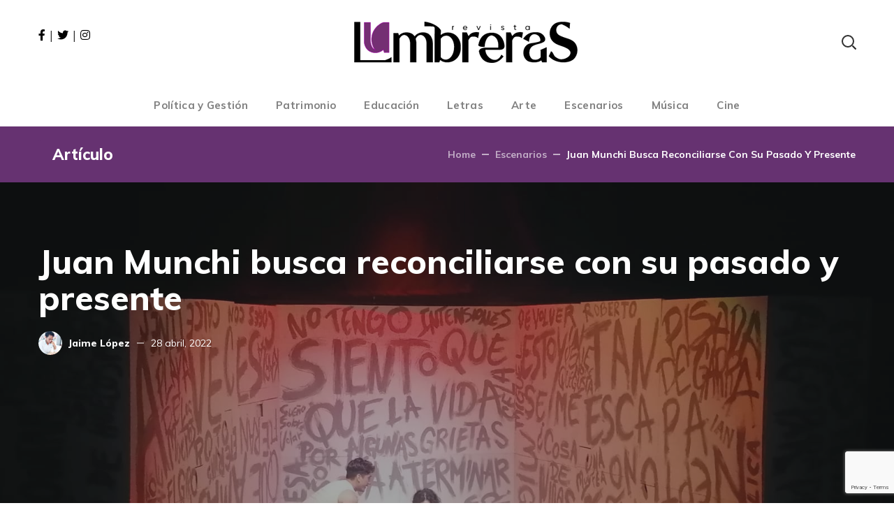

--- FILE ---
content_type: text/html; charset=UTF-8
request_url: https://revistalumbreras.com/juan-munchi-busca-reconciliarse-con-su-pasado-y-presente/
body_size: 29855
content:
<!DOCTYPE html>
<html lang="es">
<head>
    <meta http-equiv="Content-Type" content="text/html; charset=UTF-8">
    <meta name="viewport" content="width=device-width, initial-scale=1, maximum-scale=1">
    <meta http-equiv="X-UA-Compatible" content="IE=Edge">
    <meta name='robots' content='index, follow, max-image-preview:large, max-snippet:-1, max-video-preview:-1' />

	<!-- This site is optimized with the Yoast SEO plugin v25.0 - https://yoast.com/wordpress/plugins/seo/ -->
	<title>Juan Munchi busca reconciliarse con su pasado y presente</title>
	<meta name="description" content="Con este montaje autobiográfico, Juan Munchi deja a un lado el género cabaret para dar una experiencia más intimista al público." />
	<link rel="canonical" href="https://revistalumbreras.com/juan-munchi-busca-reconciliarse-con-su-pasado-y-presente/" />
	<meta property="og:locale" content="es_MX" />
	<meta property="og:type" content="article" />
	<meta property="og:title" content="Juan Munchi busca reconciliarse con su pasado y presente" />
	<meta property="og:description" content="Con este montaje autobiográfico, Juan Munchi deja a un lado el género cabaret para dar una experiencia más intimista al público." />
	<meta property="og:url" content="https://revistalumbreras.com/juan-munchi-busca-reconciliarse-con-su-pasado-y-presente/" />
	<meta property="og:site_name" content="Revista Lumbreras" />
	<meta property="article:publisher" content="https://www.facebook.com/Revista-Lumbreras-104667952088020" />
	<meta property="article:published_time" content="2022-04-28T15:26:12+00:00" />
	<meta property="article:modified_time" content="2022-05-12T22:37:58+00:00" />
	<meta property="og:image" content="https://revistalumbreras.com/wp-content/uploads/2022/04/WhatsApp-Image-2022-04-27-at-3.13.02-PM-1.jpeg" />
	<meta property="og:image:width" content="1600" />
	<meta property="og:image:height" content="902" />
	<meta property="og:image:type" content="image/jpeg" />
	<meta name="author" content="Jaime López" />
	<meta name="twitter:card" content="summary_large_image" />
	<meta name="twitter:creator" content="@lumbreras_mx" />
	<meta name="twitter:site" content="@lumbreras_mx" />
	<meta name="twitter:label1" content="Escrito por" />
	<meta name="twitter:data1" content="Jaime López" />
	<meta name="twitter:label2" content="Tiempo de lectura" />
	<meta name="twitter:data2" content="3 minutos" />
	<script type="application/ld+json" class="yoast-schema-graph">{"@context":"https://schema.org","@graph":[{"@type":"Article","@id":"https://revistalumbreras.com/juan-munchi-busca-reconciliarse-con-su-pasado-y-presente/#article","isPartOf":{"@id":"https://revistalumbreras.com/juan-munchi-busca-reconciliarse-con-su-pasado-y-presente/"},"author":{"name":"Jaime López","@id":"https://revistalumbreras.com/#/schema/person/63d938cb15689e4a2246bf54f1622c8a"},"headline":"Juan Munchi busca reconciliarse con su pasado y presente","datePublished":"2022-04-28T15:26:12+00:00","dateModified":"2022-05-12T22:37:58+00:00","mainEntityOfPage":{"@id":"https://revistalumbreras.com/juan-munchi-busca-reconciliarse-con-su-pasado-y-presente/"},"wordCount":601,"commentCount":0,"publisher":{"@id":"https://revistalumbreras.com/#organization"},"image":{"@id":"https://revistalumbreras.com/juan-munchi-busca-reconciliarse-con-su-pasado-y-presente/#primaryimage"},"thumbnailUrl":"https://revistalumbreras.com/wp-content/uploads/2022/04/WhatsApp-Image-2022-04-27-at-3.13.02-PM-1.jpeg","articleSection":["Escenarios"],"inLanguage":"es","potentialAction":[{"@type":"CommentAction","name":"Comment","target":["https://revistalumbreras.com/juan-munchi-busca-reconciliarse-con-su-pasado-y-presente/#respond"]}]},{"@type":"WebPage","@id":"https://revistalumbreras.com/juan-munchi-busca-reconciliarse-con-su-pasado-y-presente/","url":"https://revistalumbreras.com/juan-munchi-busca-reconciliarse-con-su-pasado-y-presente/","name":"Juan Munchi busca reconciliarse con su pasado y presente","isPartOf":{"@id":"https://revistalumbreras.com/#website"},"primaryImageOfPage":{"@id":"https://revistalumbreras.com/juan-munchi-busca-reconciliarse-con-su-pasado-y-presente/#primaryimage"},"image":{"@id":"https://revistalumbreras.com/juan-munchi-busca-reconciliarse-con-su-pasado-y-presente/#primaryimage"},"thumbnailUrl":"https://revistalumbreras.com/wp-content/uploads/2022/04/WhatsApp-Image-2022-04-27-at-3.13.02-PM-1.jpeg","datePublished":"2022-04-28T15:26:12+00:00","dateModified":"2022-05-12T22:37:58+00:00","description":"Con este montaje autobiográfico, Juan Munchi deja a un lado el género cabaret para dar una experiencia más intimista al público.","breadcrumb":{"@id":"https://revistalumbreras.com/juan-munchi-busca-reconciliarse-con-su-pasado-y-presente/#breadcrumb"},"inLanguage":"es","potentialAction":[{"@type":"ReadAction","target":["https://revistalumbreras.com/juan-munchi-busca-reconciliarse-con-su-pasado-y-presente/"]}]},{"@type":"ImageObject","inLanguage":"es","@id":"https://revistalumbreras.com/juan-munchi-busca-reconciliarse-con-su-pasado-y-presente/#primaryimage","url":"https://revistalumbreras.com/wp-content/uploads/2022/04/WhatsApp-Image-2022-04-27-at-3.13.02-PM-1.jpeg","contentUrl":"https://revistalumbreras.com/wp-content/uploads/2022/04/WhatsApp-Image-2022-04-27-at-3.13.02-PM-1.jpeg","width":1600,"height":902},{"@type":"BreadcrumbList","@id":"https://revistalumbreras.com/juan-munchi-busca-reconciliarse-con-su-pasado-y-presente/#breadcrumb","itemListElement":[{"@type":"ListItem","position":1,"name":"Inicio","item":"https://revistalumbreras.com/"},{"@type":"ListItem","position":2,"name":"Juan Munchi busca reconciliarse con su pasado y presente"}]},{"@type":"WebSite","@id":"https://revistalumbreras.com/#website","url":"https://revistalumbreras.com/","name":"Revista Lumbreras","description":"Arte y cultura en Puebla, México","publisher":{"@id":"https://revistalumbreras.com/#organization"},"potentialAction":[{"@type":"SearchAction","target":{"@type":"EntryPoint","urlTemplate":"https://revistalumbreras.com/?s={search_term_string}"},"query-input":{"@type":"PropertyValueSpecification","valueRequired":true,"valueName":"search_term_string"}}],"inLanguage":"es"},{"@type":"Organization","@id":"https://revistalumbreras.com/#organization","name":"Revista Lumbreras","url":"https://revistalumbreras.com/","logo":{"@type":"ImageObject","inLanguage":"es","@id":"https://revistalumbreras.com/#/schema/logo/image/","url":"https://revistalumbreras.com/wp-content/uploads/2021/12/logo_lumbreras_mobil.png","contentUrl":"https://revistalumbreras.com/wp-content/uploads/2021/12/logo_lumbreras_mobil.png","width":240,"height":44,"caption":"Revista Lumbreras"},"image":{"@id":"https://revistalumbreras.com/#/schema/logo/image/"},"sameAs":["https://www.facebook.com/Revista-Lumbreras-104667952088020","https://x.com/lumbreras_mx","https://instagram.com/lumbreras_mx"]},{"@type":"Person","@id":"https://revistalumbreras.com/#/schema/person/63d938cb15689e4a2246bf54f1622c8a","name":"Jaime López","image":{"@type":"ImageObject","inLanguage":"es","@id":"https://revistalumbreras.com/#/schema/person/image/","url":"https://revistalumbreras.com/wp-content/uploads/2022/04/jaime-96x96.jpg","contentUrl":"https://revistalumbreras.com/wp-content/uploads/2022/04/jaime-96x96.jpg","caption":"Jaime López"},"url":"https://revistalumbreras.com/author/jaimelopez/"}]}</script>
	<!-- / Yoast SEO plugin. -->


<link rel='dns-prefetch' href='//fonts.googleapis.com' />
<link rel='preconnect' href='https://fonts.gstatic.com' crossorigin />
<link rel="alternate" type="application/rss+xml" title="Revista Lumbreras &raquo; Feed" href="https://revistalumbreras.com/feed/" />
<link rel="alternate" type="application/rss+xml" title="Revista Lumbreras &raquo; RSS de los comentarios" href="https://revistalumbreras.com/comments/feed/" />
<link rel="alternate" type="application/rss+xml" title="Revista Lumbreras &raquo; Juan Munchi busca reconciliarse con su pasado y presente RSS de los comentarios" href="https://revistalumbreras.com/juan-munchi-busca-reconciliarse-con-su-pasado-y-presente/feed/" />
<link rel="alternate" title="oEmbed (JSON)" type="application/json+oembed" href="https://revistalumbreras.com/wp-json/oembed/1.0/embed?url=https%3A%2F%2Frevistalumbreras.com%2Fjuan-munchi-busca-reconciliarse-con-su-pasado-y-presente%2F" />
<link rel="alternate" title="oEmbed (XML)" type="text/xml+oembed" href="https://revistalumbreras.com/wp-json/oembed/1.0/embed?url=https%3A%2F%2Frevistalumbreras.com%2Fjuan-munchi-busca-reconciliarse-con-su-pasado-y-presente%2F&#038;format=xml" />
		<!-- This site uses the Google Analytics by MonsterInsights plugin v9.4.1 - Using Analytics tracking - https://www.monsterinsights.com/ -->
							<script src="//www.googletagmanager.com/gtag/js?id=G-8L4MLJ3B0N"  data-cfasync="false" data-wpfc-render="false" type="text/javascript" async></script>
			<script data-cfasync="false" data-wpfc-render="false" type="text/javascript">
				var mi_version = '9.4.1';
				var mi_track_user = true;
				var mi_no_track_reason = '';
								var MonsterInsightsDefaultLocations = {"page_location":"https:\/\/revistalumbreras.com\/juan-munchi-busca-reconciliarse-con-su-pasado-y-presente\/"};
				if ( typeof MonsterInsightsPrivacyGuardFilter === 'function' ) {
					var MonsterInsightsLocations = (typeof MonsterInsightsExcludeQuery === 'object') ? MonsterInsightsPrivacyGuardFilter( MonsterInsightsExcludeQuery ) : MonsterInsightsPrivacyGuardFilter( MonsterInsightsDefaultLocations );
				} else {
					var MonsterInsightsLocations = (typeof MonsterInsightsExcludeQuery === 'object') ? MonsterInsightsExcludeQuery : MonsterInsightsDefaultLocations;
				}

								var disableStrs = [
										'ga-disable-G-8L4MLJ3B0N',
									];

				/* Function to detect opted out users */
				function __gtagTrackerIsOptedOut() {
					for (var index = 0; index < disableStrs.length; index++) {
						if (document.cookie.indexOf(disableStrs[index] + '=true') > -1) {
							return true;
						}
					}

					return false;
				}

				/* Disable tracking if the opt-out cookie exists. */
				if (__gtagTrackerIsOptedOut()) {
					for (var index = 0; index < disableStrs.length; index++) {
						window[disableStrs[index]] = true;
					}
				}

				/* Opt-out function */
				function __gtagTrackerOptout() {
					for (var index = 0; index < disableStrs.length; index++) {
						document.cookie = disableStrs[index] + '=true; expires=Thu, 31 Dec 2099 23:59:59 UTC; path=/';
						window[disableStrs[index]] = true;
					}
				}

				if ('undefined' === typeof gaOptout) {
					function gaOptout() {
						__gtagTrackerOptout();
					}
				}
								window.dataLayer = window.dataLayer || [];

				window.MonsterInsightsDualTracker = {
					helpers: {},
					trackers: {},
				};
				if (mi_track_user) {
					function __gtagDataLayer() {
						dataLayer.push(arguments);
					}

					function __gtagTracker(type, name, parameters) {
						if (!parameters) {
							parameters = {};
						}

						if (parameters.send_to) {
							__gtagDataLayer.apply(null, arguments);
							return;
						}

						if (type === 'event') {
														parameters.send_to = monsterinsights_frontend.v4_id;
							var hookName = name;
							if (typeof parameters['event_category'] !== 'undefined') {
								hookName = parameters['event_category'] + ':' + name;
							}

							if (typeof MonsterInsightsDualTracker.trackers[hookName] !== 'undefined') {
								MonsterInsightsDualTracker.trackers[hookName](parameters);
							} else {
								__gtagDataLayer('event', name, parameters);
							}
							
						} else {
							__gtagDataLayer.apply(null, arguments);
						}
					}

					__gtagTracker('js', new Date());
					__gtagTracker('set', {
						'developer_id.dZGIzZG': true,
											});
					if ( MonsterInsightsLocations.page_location ) {
						__gtagTracker('set', MonsterInsightsLocations);
					}
										__gtagTracker('config', 'G-8L4MLJ3B0N', {"forceSSL":"true","link_attribution":"true"} );
															window.gtag = __gtagTracker;										(function () {
						/* https://developers.google.com/analytics/devguides/collection/analyticsjs/ */
						/* ga and __gaTracker compatibility shim. */
						var noopfn = function () {
							return null;
						};
						var newtracker = function () {
							return new Tracker();
						};
						var Tracker = function () {
							return null;
						};
						var p = Tracker.prototype;
						p.get = noopfn;
						p.set = noopfn;
						p.send = function () {
							var args = Array.prototype.slice.call(arguments);
							args.unshift('send');
							__gaTracker.apply(null, args);
						};
						var __gaTracker = function () {
							var len = arguments.length;
							if (len === 0) {
								return;
							}
							var f = arguments[len - 1];
							if (typeof f !== 'object' || f === null || typeof f.hitCallback !== 'function') {
								if ('send' === arguments[0]) {
									var hitConverted, hitObject = false, action;
									if ('event' === arguments[1]) {
										if ('undefined' !== typeof arguments[3]) {
											hitObject = {
												'eventAction': arguments[3],
												'eventCategory': arguments[2],
												'eventLabel': arguments[4],
												'value': arguments[5] ? arguments[5] : 1,
											}
										}
									}
									if ('pageview' === arguments[1]) {
										if ('undefined' !== typeof arguments[2]) {
											hitObject = {
												'eventAction': 'page_view',
												'page_path': arguments[2],
											}
										}
									}
									if (typeof arguments[2] === 'object') {
										hitObject = arguments[2];
									}
									if (typeof arguments[5] === 'object') {
										Object.assign(hitObject, arguments[5]);
									}
									if ('undefined' !== typeof arguments[1].hitType) {
										hitObject = arguments[1];
										if ('pageview' === hitObject.hitType) {
											hitObject.eventAction = 'page_view';
										}
									}
									if (hitObject) {
										action = 'timing' === arguments[1].hitType ? 'timing_complete' : hitObject.eventAction;
										hitConverted = mapArgs(hitObject);
										__gtagTracker('event', action, hitConverted);
									}
								}
								return;
							}

							function mapArgs(args) {
								var arg, hit = {};
								var gaMap = {
									'eventCategory': 'event_category',
									'eventAction': 'event_action',
									'eventLabel': 'event_label',
									'eventValue': 'event_value',
									'nonInteraction': 'non_interaction',
									'timingCategory': 'event_category',
									'timingVar': 'name',
									'timingValue': 'value',
									'timingLabel': 'event_label',
									'page': 'page_path',
									'location': 'page_location',
									'title': 'page_title',
									'referrer' : 'page_referrer',
								};
								for (arg in args) {
																		if (!(!args.hasOwnProperty(arg) || !gaMap.hasOwnProperty(arg))) {
										hit[gaMap[arg]] = args[arg];
									} else {
										hit[arg] = args[arg];
									}
								}
								return hit;
							}

							try {
								f.hitCallback();
							} catch (ex) {
							}
						};
						__gaTracker.create = newtracker;
						__gaTracker.getByName = newtracker;
						__gaTracker.getAll = function () {
							return [];
						};
						__gaTracker.remove = noopfn;
						__gaTracker.loaded = true;
						window['__gaTracker'] = __gaTracker;
					})();
									} else {
										console.log("");
					(function () {
						function __gtagTracker() {
							return null;
						}

						window['__gtagTracker'] = __gtagTracker;
						window['gtag'] = __gtagTracker;
					})();
									}
			</script>
				<!-- / Google Analytics by MonsterInsights -->
		<style id='wp-img-auto-sizes-contain-inline-css' type='text/css'>
img:is([sizes=auto i],[sizes^="auto," i]){contain-intrinsic-size:3000px 1500px}
/*# sourceURL=wp-img-auto-sizes-contain-inline-css */
</style>
<style id='wp-emoji-styles-inline-css' type='text/css'>

	img.wp-smiley, img.emoji {
		display: inline !important;
		border: none !important;
		box-shadow: none !important;
		height: 1em !important;
		width: 1em !important;
		margin: 0 0.07em !important;
		vertical-align: -0.1em !important;
		background: none !important;
		padding: 0 !important;
	}
/*# sourceURL=wp-emoji-styles-inline-css */
</style>
<link rel='stylesheet' id='wp-block-library-css' href='https://revistalumbreras.com/wp-includes/css/dist/block-library/style.min.css?ver=6.9' type='text/css' media='all' />
<style id='wp-block-image-inline-css' type='text/css'>
.wp-block-image>a,.wp-block-image>figure>a{display:inline-block}.wp-block-image img{box-sizing:border-box;height:auto;max-width:100%;vertical-align:bottom}@media not (prefers-reduced-motion){.wp-block-image img.hide{visibility:hidden}.wp-block-image img.show{animation:show-content-image .4s}}.wp-block-image[style*=border-radius] img,.wp-block-image[style*=border-radius]>a{border-radius:inherit}.wp-block-image.has-custom-border img{box-sizing:border-box}.wp-block-image.aligncenter{text-align:center}.wp-block-image.alignfull>a,.wp-block-image.alignwide>a{width:100%}.wp-block-image.alignfull img,.wp-block-image.alignwide img{height:auto;width:100%}.wp-block-image .aligncenter,.wp-block-image .alignleft,.wp-block-image .alignright,.wp-block-image.aligncenter,.wp-block-image.alignleft,.wp-block-image.alignright{display:table}.wp-block-image .aligncenter>figcaption,.wp-block-image .alignleft>figcaption,.wp-block-image .alignright>figcaption,.wp-block-image.aligncenter>figcaption,.wp-block-image.alignleft>figcaption,.wp-block-image.alignright>figcaption{caption-side:bottom;display:table-caption}.wp-block-image .alignleft{float:left;margin:.5em 1em .5em 0}.wp-block-image .alignright{float:right;margin:.5em 0 .5em 1em}.wp-block-image .aligncenter{margin-left:auto;margin-right:auto}.wp-block-image :where(figcaption){margin-bottom:1em;margin-top:.5em}.wp-block-image.is-style-circle-mask img{border-radius:9999px}@supports ((-webkit-mask-image:none) or (mask-image:none)) or (-webkit-mask-image:none){.wp-block-image.is-style-circle-mask img{border-radius:0;-webkit-mask-image:url('data:image/svg+xml;utf8,<svg viewBox="0 0 100 100" xmlns="http://www.w3.org/2000/svg"><circle cx="50" cy="50" r="50"/></svg>');mask-image:url('data:image/svg+xml;utf8,<svg viewBox="0 0 100 100" xmlns="http://www.w3.org/2000/svg"><circle cx="50" cy="50" r="50"/></svg>');mask-mode:alpha;-webkit-mask-position:center;mask-position:center;-webkit-mask-repeat:no-repeat;mask-repeat:no-repeat;-webkit-mask-size:contain;mask-size:contain}}:root :where(.wp-block-image.is-style-rounded img,.wp-block-image .is-style-rounded img){border-radius:9999px}.wp-block-image figure{margin:0}.wp-lightbox-container{display:flex;flex-direction:column;position:relative}.wp-lightbox-container img{cursor:zoom-in}.wp-lightbox-container img:hover+button{opacity:1}.wp-lightbox-container button{align-items:center;backdrop-filter:blur(16px) saturate(180%);background-color:#5a5a5a40;border:none;border-radius:4px;cursor:zoom-in;display:flex;height:20px;justify-content:center;opacity:0;padding:0;position:absolute;right:16px;text-align:center;top:16px;width:20px;z-index:100}@media not (prefers-reduced-motion){.wp-lightbox-container button{transition:opacity .2s ease}}.wp-lightbox-container button:focus-visible{outline:3px auto #5a5a5a40;outline:3px auto -webkit-focus-ring-color;outline-offset:3px}.wp-lightbox-container button:hover{cursor:pointer;opacity:1}.wp-lightbox-container button:focus{opacity:1}.wp-lightbox-container button:focus,.wp-lightbox-container button:hover,.wp-lightbox-container button:not(:hover):not(:active):not(.has-background){background-color:#5a5a5a40;border:none}.wp-lightbox-overlay{box-sizing:border-box;cursor:zoom-out;height:100vh;left:0;overflow:hidden;position:fixed;top:0;visibility:hidden;width:100%;z-index:100000}.wp-lightbox-overlay .close-button{align-items:center;cursor:pointer;display:flex;justify-content:center;min-height:40px;min-width:40px;padding:0;position:absolute;right:calc(env(safe-area-inset-right) + 16px);top:calc(env(safe-area-inset-top) + 16px);z-index:5000000}.wp-lightbox-overlay .close-button:focus,.wp-lightbox-overlay .close-button:hover,.wp-lightbox-overlay .close-button:not(:hover):not(:active):not(.has-background){background:none;border:none}.wp-lightbox-overlay .lightbox-image-container{height:var(--wp--lightbox-container-height);left:50%;overflow:hidden;position:absolute;top:50%;transform:translate(-50%,-50%);transform-origin:top left;width:var(--wp--lightbox-container-width);z-index:9999999999}.wp-lightbox-overlay .wp-block-image{align-items:center;box-sizing:border-box;display:flex;height:100%;justify-content:center;margin:0;position:relative;transform-origin:0 0;width:100%;z-index:3000000}.wp-lightbox-overlay .wp-block-image img{height:var(--wp--lightbox-image-height);min-height:var(--wp--lightbox-image-height);min-width:var(--wp--lightbox-image-width);width:var(--wp--lightbox-image-width)}.wp-lightbox-overlay .wp-block-image figcaption{display:none}.wp-lightbox-overlay button{background:none;border:none}.wp-lightbox-overlay .scrim{background-color:#fff;height:100%;opacity:.9;position:absolute;width:100%;z-index:2000000}.wp-lightbox-overlay.active{visibility:visible}@media not (prefers-reduced-motion){.wp-lightbox-overlay.active{animation:turn-on-visibility .25s both}.wp-lightbox-overlay.active img{animation:turn-on-visibility .35s both}.wp-lightbox-overlay.show-closing-animation:not(.active){animation:turn-off-visibility .35s both}.wp-lightbox-overlay.show-closing-animation:not(.active) img{animation:turn-off-visibility .25s both}.wp-lightbox-overlay.zoom.active{animation:none;opacity:1;visibility:visible}.wp-lightbox-overlay.zoom.active .lightbox-image-container{animation:lightbox-zoom-in .4s}.wp-lightbox-overlay.zoom.active .lightbox-image-container img{animation:none}.wp-lightbox-overlay.zoom.active .scrim{animation:turn-on-visibility .4s forwards}.wp-lightbox-overlay.zoom.show-closing-animation:not(.active){animation:none}.wp-lightbox-overlay.zoom.show-closing-animation:not(.active) .lightbox-image-container{animation:lightbox-zoom-out .4s}.wp-lightbox-overlay.zoom.show-closing-animation:not(.active) .lightbox-image-container img{animation:none}.wp-lightbox-overlay.zoom.show-closing-animation:not(.active) .scrim{animation:turn-off-visibility .4s forwards}}@keyframes show-content-image{0%{visibility:hidden}99%{visibility:hidden}to{visibility:visible}}@keyframes turn-on-visibility{0%{opacity:0}to{opacity:1}}@keyframes turn-off-visibility{0%{opacity:1;visibility:visible}99%{opacity:0;visibility:visible}to{opacity:0;visibility:hidden}}@keyframes lightbox-zoom-in{0%{transform:translate(calc((-100vw + var(--wp--lightbox-scrollbar-width))/2 + var(--wp--lightbox-initial-left-position)),calc(-50vh + var(--wp--lightbox-initial-top-position))) scale(var(--wp--lightbox-scale))}to{transform:translate(-50%,-50%) scale(1)}}@keyframes lightbox-zoom-out{0%{transform:translate(-50%,-50%) scale(1);visibility:visible}99%{visibility:visible}to{transform:translate(calc((-100vw + var(--wp--lightbox-scrollbar-width))/2 + var(--wp--lightbox-initial-left-position)),calc(-50vh + var(--wp--lightbox-initial-top-position))) scale(var(--wp--lightbox-scale));visibility:hidden}}
/*# sourceURL=https://revistalumbreras.com/wp-includes/blocks/image/style.min.css */
</style>
<style id='wp-block-paragraph-inline-css' type='text/css'>
.is-small-text{font-size:.875em}.is-regular-text{font-size:1em}.is-large-text{font-size:2.25em}.is-larger-text{font-size:3em}.has-drop-cap:not(:focus):first-letter{float:left;font-size:8.4em;font-style:normal;font-weight:100;line-height:.68;margin:.05em .1em 0 0;text-transform:uppercase}body.rtl .has-drop-cap:not(:focus):first-letter{float:none;margin-left:.1em}p.has-drop-cap.has-background{overflow:hidden}:root :where(p.has-background){padding:1.25em 2.375em}:where(p.has-text-color:not(.has-link-color)) a{color:inherit}p.has-text-align-left[style*="writing-mode:vertical-lr"],p.has-text-align-right[style*="writing-mode:vertical-rl"]{rotate:180deg}
/*# sourceURL=https://revistalumbreras.com/wp-includes/blocks/paragraph/style.min.css */
</style>
<style id='global-styles-inline-css' type='text/css'>
:root{--wp--preset--aspect-ratio--square: 1;--wp--preset--aspect-ratio--4-3: 4/3;--wp--preset--aspect-ratio--3-4: 3/4;--wp--preset--aspect-ratio--3-2: 3/2;--wp--preset--aspect-ratio--2-3: 2/3;--wp--preset--aspect-ratio--16-9: 16/9;--wp--preset--aspect-ratio--9-16: 9/16;--wp--preset--color--black: #000000;--wp--preset--color--cyan-bluish-gray: #abb8c3;--wp--preset--color--white: #ffffff;--wp--preset--color--pale-pink: #f78da7;--wp--preset--color--vivid-red: #cf2e2e;--wp--preset--color--luminous-vivid-orange: #ff6900;--wp--preset--color--luminous-vivid-amber: #fcb900;--wp--preset--color--light-green-cyan: #7bdcb5;--wp--preset--color--vivid-green-cyan: #00d084;--wp--preset--color--pale-cyan-blue: #8ed1fc;--wp--preset--color--vivid-cyan-blue: #0693e3;--wp--preset--color--vivid-purple: #9b51e0;--wp--preset--gradient--vivid-cyan-blue-to-vivid-purple: linear-gradient(135deg,rgb(6,147,227) 0%,rgb(155,81,224) 100%);--wp--preset--gradient--light-green-cyan-to-vivid-green-cyan: linear-gradient(135deg,rgb(122,220,180) 0%,rgb(0,208,130) 100%);--wp--preset--gradient--luminous-vivid-amber-to-luminous-vivid-orange: linear-gradient(135deg,rgb(252,185,0) 0%,rgb(255,105,0) 100%);--wp--preset--gradient--luminous-vivid-orange-to-vivid-red: linear-gradient(135deg,rgb(255,105,0) 0%,rgb(207,46,46) 100%);--wp--preset--gradient--very-light-gray-to-cyan-bluish-gray: linear-gradient(135deg,rgb(238,238,238) 0%,rgb(169,184,195) 100%);--wp--preset--gradient--cool-to-warm-spectrum: linear-gradient(135deg,rgb(74,234,220) 0%,rgb(151,120,209) 20%,rgb(207,42,186) 40%,rgb(238,44,130) 60%,rgb(251,105,98) 80%,rgb(254,248,76) 100%);--wp--preset--gradient--blush-light-purple: linear-gradient(135deg,rgb(255,206,236) 0%,rgb(152,150,240) 100%);--wp--preset--gradient--blush-bordeaux: linear-gradient(135deg,rgb(254,205,165) 0%,rgb(254,45,45) 50%,rgb(107,0,62) 100%);--wp--preset--gradient--luminous-dusk: linear-gradient(135deg,rgb(255,203,112) 0%,rgb(199,81,192) 50%,rgb(65,88,208) 100%);--wp--preset--gradient--pale-ocean: linear-gradient(135deg,rgb(255,245,203) 0%,rgb(182,227,212) 50%,rgb(51,167,181) 100%);--wp--preset--gradient--electric-grass: linear-gradient(135deg,rgb(202,248,128) 0%,rgb(113,206,126) 100%);--wp--preset--gradient--midnight: linear-gradient(135deg,rgb(2,3,129) 0%,rgb(40,116,252) 100%);--wp--preset--font-size--small: 13px;--wp--preset--font-size--medium: 20px;--wp--preset--font-size--large: 36px;--wp--preset--font-size--x-large: 42px;--wp--preset--spacing--20: 0.44rem;--wp--preset--spacing--30: 0.67rem;--wp--preset--spacing--40: 1rem;--wp--preset--spacing--50: 1.5rem;--wp--preset--spacing--60: 2.25rem;--wp--preset--spacing--70: 3.38rem;--wp--preset--spacing--80: 5.06rem;--wp--preset--shadow--natural: 6px 6px 9px rgba(0, 0, 0, 0.2);--wp--preset--shadow--deep: 12px 12px 50px rgba(0, 0, 0, 0.4);--wp--preset--shadow--sharp: 6px 6px 0px rgba(0, 0, 0, 0.2);--wp--preset--shadow--outlined: 6px 6px 0px -3px rgb(255, 255, 255), 6px 6px rgb(0, 0, 0);--wp--preset--shadow--crisp: 6px 6px 0px rgb(0, 0, 0);}:where(.is-layout-flex){gap: 0.5em;}:where(.is-layout-grid){gap: 0.5em;}body .is-layout-flex{display: flex;}.is-layout-flex{flex-wrap: wrap;align-items: center;}.is-layout-flex > :is(*, div){margin: 0;}body .is-layout-grid{display: grid;}.is-layout-grid > :is(*, div){margin: 0;}:where(.wp-block-columns.is-layout-flex){gap: 2em;}:where(.wp-block-columns.is-layout-grid){gap: 2em;}:where(.wp-block-post-template.is-layout-flex){gap: 1.25em;}:where(.wp-block-post-template.is-layout-grid){gap: 1.25em;}.has-black-color{color: var(--wp--preset--color--black) !important;}.has-cyan-bluish-gray-color{color: var(--wp--preset--color--cyan-bluish-gray) !important;}.has-white-color{color: var(--wp--preset--color--white) !important;}.has-pale-pink-color{color: var(--wp--preset--color--pale-pink) !important;}.has-vivid-red-color{color: var(--wp--preset--color--vivid-red) !important;}.has-luminous-vivid-orange-color{color: var(--wp--preset--color--luminous-vivid-orange) !important;}.has-luminous-vivid-amber-color{color: var(--wp--preset--color--luminous-vivid-amber) !important;}.has-light-green-cyan-color{color: var(--wp--preset--color--light-green-cyan) !important;}.has-vivid-green-cyan-color{color: var(--wp--preset--color--vivid-green-cyan) !important;}.has-pale-cyan-blue-color{color: var(--wp--preset--color--pale-cyan-blue) !important;}.has-vivid-cyan-blue-color{color: var(--wp--preset--color--vivid-cyan-blue) !important;}.has-vivid-purple-color{color: var(--wp--preset--color--vivid-purple) !important;}.has-black-background-color{background-color: var(--wp--preset--color--black) !important;}.has-cyan-bluish-gray-background-color{background-color: var(--wp--preset--color--cyan-bluish-gray) !important;}.has-white-background-color{background-color: var(--wp--preset--color--white) !important;}.has-pale-pink-background-color{background-color: var(--wp--preset--color--pale-pink) !important;}.has-vivid-red-background-color{background-color: var(--wp--preset--color--vivid-red) !important;}.has-luminous-vivid-orange-background-color{background-color: var(--wp--preset--color--luminous-vivid-orange) !important;}.has-luminous-vivid-amber-background-color{background-color: var(--wp--preset--color--luminous-vivid-amber) !important;}.has-light-green-cyan-background-color{background-color: var(--wp--preset--color--light-green-cyan) !important;}.has-vivid-green-cyan-background-color{background-color: var(--wp--preset--color--vivid-green-cyan) !important;}.has-pale-cyan-blue-background-color{background-color: var(--wp--preset--color--pale-cyan-blue) !important;}.has-vivid-cyan-blue-background-color{background-color: var(--wp--preset--color--vivid-cyan-blue) !important;}.has-vivid-purple-background-color{background-color: var(--wp--preset--color--vivid-purple) !important;}.has-black-border-color{border-color: var(--wp--preset--color--black) !important;}.has-cyan-bluish-gray-border-color{border-color: var(--wp--preset--color--cyan-bluish-gray) !important;}.has-white-border-color{border-color: var(--wp--preset--color--white) !important;}.has-pale-pink-border-color{border-color: var(--wp--preset--color--pale-pink) !important;}.has-vivid-red-border-color{border-color: var(--wp--preset--color--vivid-red) !important;}.has-luminous-vivid-orange-border-color{border-color: var(--wp--preset--color--luminous-vivid-orange) !important;}.has-luminous-vivid-amber-border-color{border-color: var(--wp--preset--color--luminous-vivid-amber) !important;}.has-light-green-cyan-border-color{border-color: var(--wp--preset--color--light-green-cyan) !important;}.has-vivid-green-cyan-border-color{border-color: var(--wp--preset--color--vivid-green-cyan) !important;}.has-pale-cyan-blue-border-color{border-color: var(--wp--preset--color--pale-cyan-blue) !important;}.has-vivid-cyan-blue-border-color{border-color: var(--wp--preset--color--vivid-cyan-blue) !important;}.has-vivid-purple-border-color{border-color: var(--wp--preset--color--vivid-purple) !important;}.has-vivid-cyan-blue-to-vivid-purple-gradient-background{background: var(--wp--preset--gradient--vivid-cyan-blue-to-vivid-purple) !important;}.has-light-green-cyan-to-vivid-green-cyan-gradient-background{background: var(--wp--preset--gradient--light-green-cyan-to-vivid-green-cyan) !important;}.has-luminous-vivid-amber-to-luminous-vivid-orange-gradient-background{background: var(--wp--preset--gradient--luminous-vivid-amber-to-luminous-vivid-orange) !important;}.has-luminous-vivid-orange-to-vivid-red-gradient-background{background: var(--wp--preset--gradient--luminous-vivid-orange-to-vivid-red) !important;}.has-very-light-gray-to-cyan-bluish-gray-gradient-background{background: var(--wp--preset--gradient--very-light-gray-to-cyan-bluish-gray) !important;}.has-cool-to-warm-spectrum-gradient-background{background: var(--wp--preset--gradient--cool-to-warm-spectrum) !important;}.has-blush-light-purple-gradient-background{background: var(--wp--preset--gradient--blush-light-purple) !important;}.has-blush-bordeaux-gradient-background{background: var(--wp--preset--gradient--blush-bordeaux) !important;}.has-luminous-dusk-gradient-background{background: var(--wp--preset--gradient--luminous-dusk) !important;}.has-pale-ocean-gradient-background{background: var(--wp--preset--gradient--pale-ocean) !important;}.has-electric-grass-gradient-background{background: var(--wp--preset--gradient--electric-grass) !important;}.has-midnight-gradient-background{background: var(--wp--preset--gradient--midnight) !important;}.has-small-font-size{font-size: var(--wp--preset--font-size--small) !important;}.has-medium-font-size{font-size: var(--wp--preset--font-size--medium) !important;}.has-large-font-size{font-size: var(--wp--preset--font-size--large) !important;}.has-x-large-font-size{font-size: var(--wp--preset--font-size--x-large) !important;}
/*# sourceURL=global-styles-inline-css */
</style>

<style id='classic-theme-styles-inline-css' type='text/css'>
/*! This file is auto-generated */
.wp-block-button__link{color:#fff;background-color:#32373c;border-radius:9999px;box-shadow:none;text-decoration:none;padding:calc(.667em + 2px) calc(1.333em + 2px);font-size:1.125em}.wp-block-file__button{background:#32373c;color:#fff;text-decoration:none}
/*# sourceURL=/wp-includes/css/classic-themes.min.css */
</style>
<link rel='stylesheet' id='mpp_gutenberg-css' href='https://revistalumbreras.com/wp-content/plugins/metronet-profile-picture/dist/blocks.style.build.css?ver=2.6.3' type='text/css' media='all' />
<link rel='stylesheet' id='contact-form-7-css' href='https://revistalumbreras.com/wp-content/plugins/contact-form-7/includes/css/styles.css?ver=6.0.6' type='text/css' media='all' />
<link rel='stylesheet' id='virtus-default-style-css' href='https://revistalumbreras.com/wp-content/themes/virtus/style.css?ver=6.9' type='text/css' media='all' />
<link rel='stylesheet' id='flaticon-css' href='https://revistalumbreras.com/wp-content/themes/virtus/fonts/flaticon/flaticon.css?ver=6.9' type='text/css' media='all' />
<link rel='stylesheet' id='font-awesome-5-all-css' href='https://revistalumbreras.com/wp-content/themes/virtus/css/all.min.css?ver=6.9' type='text/css' media='all' />
<link rel='stylesheet' id='virtus-main-css' href='https://revistalumbreras.com/wp-content/themes/virtus/css/main.css?ver=6.9' type='text/css' media='all' />
<style id='virtus-main-inline-css' type='text/css'>
body {font-family:Open Sans;font-size:16px;line-height:1.875;font-weight:400;color:#616161;}body input:not([type='checkbox']):not([type='submit']),select,textarea,label,#comments .commentlist .comment_info .meta-wrapper *,.meta-wrapper,.blog-post_info-wrap > .meta-wrapper *,.isotope-filter a .number_filter,.author-widget_text,.wgl-portfolio-item-info_desc span,.blog-post.format-quote .blog-post_quote-author,.wgl_module_team .team-department,body .comment-form-cookies-consent > label,.wgl-accordion .wgl-accordion_panel .wgl-accordion_content,.elementor-widget-wgl-pricing-table .pricing_header .pricing_desc,.elementor-widget-wgl-time-line-vertical .time_line-content .time_line-text,.wgl-portfolio-single_wrapper .wgl-portfolio-item_cats,.wgl-working-hours .working-item .working-item_day,.wgl-working-hours .working-item .working-item_hours {font-family:Open Sans;}.elementor-widget-wgl-time-line-vertical .time_line-content .time_line-text{font-weight:400;}.wgl-tabs .wgl-tabs_content-wrap .wgl-tabs_content{font-family:Open Sans;font-weight:400;}select,body .footer .select__field:before,body input:not([type='checkbox']):not([type='submit'])::placeholder,select::placeholder,textarea::placeholder,.header_search.search_standard .header_search-field .search-field::placeholder,.header_search.search_standard .header_search-field .search-field,body .widget_rss ul li .rssSummary,.search-no-results .page_404_wrapper .search-form .search-field::placeholder,.search-no-results .page_404_wrapper .search-form .search-field,.blog-post_meta-categories span,.blog-post_meta-categories span:after,.virtus_module_message_box .message_content .message_text,.vc_wp_custommenu .menu .menu-item.current-menu-item > a,.blog-post.format-quote .blog-post_quote-author-pos,.recent-posts-widget .meta-wrapper a:hover,.vc_row .vc_toggle .vc_toggle_icon,.isotope-filter a,.wgl_module_team .team-department,.wgl-pricing_plan .pricing_price_wrap .pricing_desc {color:#616161;}.single_meta .single_info-share_social-wpapper > span.share_title,.single_info-share_social-wpapper > span{font-family:Open Sans;color:#616161;}.virtus_module_title .external_link .button-read-more {line-height:1.875;}h1,h2,h3,h4,h5,h6,h1 span,h2 span,h3 span,h4 span,h5 span,h6 span,h1 a,h2 a,h3 a,h4 a,h5 a,h6 a,.blog-post_cats,.blog-posts .blog-post_title,.column1 .item_title a,.virtus_twitter .twitt_title,.tagcloud-wrapper .title_tags,.strip_template .strip-item a span,.wgl-testimonials .wgl-testimonials_name,.single_team_page .team-single_speaches-info .speech-info_desc span,.shortcode_tab_item_title,.index_number,.primary-nav.footer-menu .menu-item a {font-family:Muli;font-weight:600;}.dropcap,.elementor-drop-cap,.dropcap-bg,.elementor-drop-cap,.banner_404,#comments .comment-reply-link,input[type="submit"],button,body .widget,body .widget .widget-title,body .widget_rss ul li .rss-date,body .widget_categories a,body .widget_product_categories a,body .widget_meta a,body .widget_archive a,legend,.page_404_wrapper .virtus_404_button.wgl_button .wgl_button_link,.wgl-social-share_pages.hovered_style .share_social-title,.blog-post_text-bg,.author-info_content .author-info_name,.button-read-more,.blog-post_meta-date .date_post span,.blog-post_meta-date .date_post,.theme-header-font,.wgl-header-date,.wgl-header-list-info,.comments-title .number-comments,.wgl-button,.elementor-button,.wgl-pricing_plan .pricing_cur,.wgl-pricing_plan .pricing_price .price_decimal,.wgl-pricing_plan .pricing_plan_wrap .pricing_price_wrap,.mashsb-count .counts,.mashsb-box .mashsb-buttons a .text,.prev-link,.next-link,.vc_row .vc_tta.vc_general.vc_tta-style-accordion_bordered .vc_tta-panel-title>a span,.widget.widget_wgl_posts .recent-posts-widget li > .recent-posts-content .post_title,.heading_subtitle,.info_prev-link_wrapper a,.info_next-link_wrapper a,.single_team_page .team-single_speaches-info .speech-info_day,.single_team_page .team-info_wrapper .team-info_item,.single_team_page .team-info_wrapper .team-info_item h5,.wgl-portfolio-item-info_desc h5,.wgl-portfolio-item_meta .post_cats,.wgl-portfolio-item_meta .post_cats,.wgl-portfolio-item_cats,.isotope-filter a,.tagcloud a,body .comment-respond .comment-reply-title,.page-header_title,.dropcap,.dropcap-bg,ul.wp-block-archives.wp-block-archives-list li a,ul.wp-block-categories.wp-block-categories-list li a,ul.wp-block-latest-posts li a,.elementor-counter,.load_more_item,.load_more_wrapper .load_more_item,.meta-wrapper span,body .widget_wgl_posts .recent-posts-widget .meta-wrapper span,.elementor-widget .wgl-infobox .wgl-infobox_subtitle,.wgl-flipbox_content,.single_meta .meta-wrapper,.single_info-share_social-wpapper .share_link .share_text,.blog_cat_filter > a,.wgl-pagination .page-numbers,.page-header_breadcrumbs .breadcrumbs{font-family:Muli;}.wgl-infobox_bg_title,.wgl-background-text,.elementor-section.wgl-add-background-text:before{font-family:Muli;font-weight:600;}#comments .commentlist .comment_author_says{font-family:Muli;}.banner_404,input[type="submit"],.author-info_public,.wgl-portfolio-item_annotation_social .single_info-share_social-wpapper > span,.wgl-portfolio-single_item .tagcloud .tagcloud_desc,.wgl_timetabs .timetabs_data .timetabs_item .item_time,.wgl_timetabs .timetabs_data .timetabs_item .content-wrapper .item_title,.wgl_timetabs .timetabs_headings .wgl_tab,.wgl-pricing_plan .pricing_content,blockquote,.wgl-portfolio-single_item .single_info-share_social-wpapper .share_title{font-family:Muli;color:#313131;}body .footer select option,body .widget_wgl_posts .recent-posts-widget .post_title a,button,h1,h2,h3,h4,h5,h6,h1 span,h2 span,h3 span,h4 span,h5 span,h6 span,h1 a,h2 a,h3 a,h4 a,h5 a,h6 a,.blog-style-hero .blog-post_title a,h3#reply-title a,.calendar_wrap tbody,.comment_author_says,.comment_author_says a,.wgl-pagination .page-numbers,.wgl-pagination .page-numbers:hover i,.share_post-container .share_post,.tagcloud-wrapper .title_tags,.theme-header-color,.wgl-pricing_plan .pricing_plan_wrap .pricing_content > ul > li > b,.virtus_module_message_box .message_close_button:hover,.prev-link-info_wrapper,.next-link-info_wrapper,.wgl_module_title.item_title .carousel_arrows a span:after,.wgl_module_team.info_under_image .team-department,.wgl_module_team .team-item_info .team-item_titles .team-title:hover,.wgl-portfolio-item_wrapper .portfolio_link,.inside_image.sub_layer_animation .wgl-portfolio-item_title .title,.widget_product_search .woocommerce-product-search:after,.under_image .wgl-portfolio-item_title .title a,body .widget_categories ul li a,body .widget_product_categories ul li a,body .widget_meta ul li a,body .widget_archive ul li a,body .widget .widget-title .widget-title_wrapper,body .widget ul li,.widget.widget_recent_comments ul li a,ul.wp-block-archives.wp-block-archives-list li a,ul.wp-block-archives.wp-block-archives-list li:before,ul.wp-block-categories.wp-block-categories-list li a,ul.wp-block-latest-posts li a,.wgl-pricing_plan .pricing_plan_wrap .pricing_price_wrap,.blog-style-hero .blog-post.format-standard .blog-post_title a,.blog-style-hero .blog-post.format-link .blog-post_title a,.blog-style-hero .blog-post.format-audio .blog-post_title a,.blog-style-hero .blog-post.format-quote .blog-post_title a,.wgl-button.elementor-button,.widget.virtus_widget.virtus_banner-widget .banner-widget_button:hover,.wgl-portfolio-single_wrapper .wgl-portfolio-item_meta > span:after,.button-read-more:hover,.wpcf7 .choose-2 .wpcf7-submit,.wgl-blog-categories .cats_item:hover .cats_item-icon,.blog-post.format-gallery .blog-post_media .wgl-carousel .slick-arrow{color:#313131;}.virtus_module_title .carousel_arrows a span:before,.wgl-pricing_plan .pricing_highlighter,.wgl-carousel.pagination_circle_border .slick-dots li.slick-active button,.wgl-carousel.pagination_square_border .slick-dots li.slick-active button,.wgl_module_title.item_title .carousel_arrows span[class*="slick_arrow"],.wgl-filter_wrapper .carousel_arrows span[class*="slick_arrow"]{border-color:#313131;}#scroll_up {background-color:#663271;color:#ffffff;}.primary-nav>div>ul,.primary-nav>ul,.sitepress_container > .wpml-ls li,.primary-nav ul li.mega-menu-links > ul > li{font-family:Muli;font-weight:700;line-height:25px;font-size:15px;}.primary-nav ul li ul,.wpml-ls,.sitepress_container > .wpml-ls ul ul li,.primary-nav ul li div.mega-menu-container{font-family:Muli;font-weight:600;line-height:26px;font-size:15px;}.wgl-theme-header .header_search-field,.primary-nav ul li ul,.primary-nav ul li div.mega-menu-container,.wgl-theme-header .woo_mini_cart,.wpml-ls-legacy-dropdown .wpml-ls-current-language .wpml-ls-sub-menu{background-color:rgba(255,255,255,1);color:#313131;}.mobile_nav_wrapper,.wgl-menu_outer,.wgl-menu_outer .mobile-hamburger-close,.mobile_nav_wrapper .primary-nav ul li ul.sub-menu,.mobile_nav_wrapper .primary-nav ul li.mega-menu-links > ul.mega-menu > li > ul > li ul,.mobile_nav_wrapper .primary-nav ul li.mega-menu-links > ul.mega-menu > li > ul{background-color:rgba(45,45,45,1);color:#ffffff;}.mobile_nav_wrapper .wgl-menu_overlay{background-color:rgba(49,49,49,0.8);}#side-panel .side-panel_sidebar .widget .widget-title .widget-title_wrapper{color:rgba(255,255,255,1);}.secondary-font *,.author-info_social-title,.single.related_posts .virtus_module_title .related-title span,#comments > .comments-title span,body .widget_categories .post_count,body .widget_product_categories .post_count,body .widget_meta .post_count,body .widget_archive .post_count,ul.wp-block-categories.wp-block-categories-list li .post_count,ul.wp-block-archives.wp-block-archives-list li .post_count,.blog_title .blog_subtitle,.wgl-blog-categories .cats_item-title,.wgl-double_heading .dbl-subtitle{font-family:Arial,Helvetica,sans-serif;font-weight:400;}.countdown-section .countdown-amount,.wgl_module_team .team-department,.wgl-flipbox_title,.wgl-testimonials .wgl-testimonials_position,.wgl-counter .wgl-counter_value-wrap,.wgl-pie_chart .percent,.wgl-pricing_plan .pricing_header .pricing_title,.single-team .single_team_page .team-info_item.team-department,.wgl-demo-item .demo-item_subtitle,.wgl-demo-item .demo-item_label,.wgl-demo-item .demo-item_label-icon:before{font-family:Arial,Helvetica,sans-serif;font-weight:400;}a,a:hover .wgl-icon,a.wgl-icon:hover,body ol > li:before,button,button:focus,button:active,h3#reply-title a:hover,#comments > h3 span,.header-icon,.header-link:hover,.primary-nav > ul > li.current-menu-item > a,.primary-nav > ul > li.current-menu-item > a > span > .menu-item_plus:before,.primary-nav > ul > li.current_page_item > a,.primary-nav > ul > li.current_page_item > a > span > .menu-item_plus:before,.primary-nav > ul > li.current-menu-ancestor > a,.primary-nav > ul > li.current-menu-ancestor > a> span > .menu-item_plus:before,.primary-nav > ul > li.current-menu-parent > a,.primary-nav > ul > li.current-menu-parent > a > span > .menu-item_plus:before,.primary-nav > ul > li.current_page_parent > a,.primary-nav > ul > li.current_page_parent > a > span > .menu-item_plus:before,.primary-nav > ul > li.current_page_ancestor > a,.primary-nav > ul > li.current_page_ancestor > a > span > .menu-item_plus:before,.primary-nav > ul > li:hover > a,.primary-nav > ul > li:hover > a> span > .menu-item_plus:before,.primary-nav > ul > li.menu-item-has-children:hover > a > span > .menu-item_plus:before,.primary-nav > ul > li.mega-menu.mega-cat:hover > a > span > .menu-item_plus:before,.primary-nav > ul > li.menu-item-has-children.current-menu-item > a > span > .menu-item_plus:before,.primary-nav > ul > li.mega-menu.mega-cat.current-menu-item > a > span > .menu-item_plus:before,.primary-nav ul li ul li.current-menu-ancestor.current-menu-parent > a:before,.primary-nav ul li ul li.current-menu-item > a:before,.primary-nav ul li ul li.current_page_item > a:before,.mobile_nav_wrapper .primary-nav ul li ul .menu-item.current-menu-item > a,.mobile_nav_wrapper .primary-nav ul ul li.menu-item.current-menu-ancestor > a,.mobile_nav_wrapper .primary-nav > ul > li.current-menu-item > a,.mobile_nav_wrapper .primary-nav > ul > li.current_page_item > a,.mobile_nav_wrapper .primary-nav > ul > li.current-menu-ancestor > a,.mobile_nav_wrapper .primary-nav > ul > li.current-menu-parent > a,.mobile_nav_wrapper .primary-nav > ul > li.current_page_parent > a,.mobile_nav_wrapper .primary-nav > ul > li.current_page_ancestor > a,.blog-post_link:before,.blog-post_title i,.blog-post_link>.link_post:hover,.blog-post.format-standard.link .blog-post_title:before,.blog-post_title a:hover,.blog-style-hero .blog-post_title a:hover,.calendar_wrap thead,.wp-block-calendar table thead,.copyright a:hover,.comment_author_says a:hover,.virtus_submit_wrapper:hover > i,.virtus_custom_button i,.virtus_custom_text a,.virtus_module_button .wgl_button_link:hover,.virtus_twitter a,.load_more_works:hover,.header_search .header_search-button > i:hover,.header_search-field .search-form:after,.mc_form_inside #mc_signup_submit:hover,.share_link span.fa:hover,.share_post span.fa:hover,.share_post-container,.single_team_page .team-single_speaches-info .speech-info_desc span,.single_team_page .team-info_wrapper .team-info_item a:hover,.single-member-page .member-icon:hover,.single-member-page .team-link:hover,.single_team_page .team-single_speaches-info .speech-info_day,.single_team_page .team-info_icons a:hover,.single-team .single_team_page .team-info_item.team-department span,.team-icons .member-icon:hover,.vc_wp_custommenu .menu .menu-item.current-menu-item > a,.vc_wp_custommenu .menu .menu-item.current-menu-ancestor > a,.wpml-ls a:hover,.wpml-ls-legacy-dropdown .wpml-ls-current-language:hover > a,.wpml-ls-legacy-dropdown .wpml-ls-current-language a:hover,.wgl-container ul li:before,.wgl_timetabs .timetabs_headings .wgl_tab.active .tab_subtitle,.wgl_timetabs .timetabs_headings .wgl_tab:hover .tab_subtitle,.wgl_portfolio_category-wrapper a:hover,.single.related_posts .blog-post_title a:hover,.wgl_module_team .team-department,.wgl_module_team .team-meta_info .team-counter,.wgl_module_team .team-since,.wgl_module_team .team-item_info .team-info_icons .team-icon a:hover,.wgl-icon:hover,.wgl-theme-color,.wgl-portfolio-item_wrapper .portfolio_link-icon:hover,.wgl-portfolio-item_corners,.wgl-portfolio-item_cats,.wgl-portfolio-single_wrapper .wgl-portfolio-item_meta span a:hover,.under_image .wgl-portfolio-item_title .title:hover a,.wgl-social-share_pages.hovered_style ul li a:hover,.isotope-filter a:after,.wgl-container ul.virtus_slash li:before,.single_type-1 .single_meta .author_post a:hover,.single_type-2 .single_meta .author_post a:hover,.info_prev-link_wrapper > a,.info_next-link_wrapper > a,#comments .commentlist .comment_info .meta-wrapper .comment-edit-link,.meta-wrapper a:hover,.tagcloud a:hover,.wp-block-tag-cloud a:hover,.inside_image.sub_layer_animation .post_cats a,.inside_image.sub_layer_animation .post_cats span,.inside_image.sub_layer_animation .wgl-portfolio-item_meta,.wgl-portfolio_container .wgl-carousel.arrows_center_mode .slick-prev:hover:after,.wgl-portfolio_container .wgl-carousel.arrows_center_mode .slick-next:hover:after,.inside_image .wgl-portfolio-item_meta,.wgl_timetabs .timetabs_headings .wgl_tab .services_icon,.wgl-portfolio-single_item .portfolio-category:hover,.wgl-portfolio-single_wrapper .wgl-portfolio-item_cats a:hover,.widget.widget_pages ul li a:hover,.widget.widget_meta ul li a:hover,.widget.widget_wgl_posts .recent-posts-widget li > .recent-posts-content .post_title a:hover,.widget.widget_recent_comments ul li a:hover,.widget.widget_recent_entries ul li a:hover,.widget.widget_nav_menu ul li a:hover,body .widget_rss ul li .rsswidget:hover,body .widget_recent_entriesul li .post-date,body .widget_meta ul li .post_count,body .widget_archive ul li > a:before,ul.wp-block-categories.wp-block-categories-list li .post_count,ul.wp-block-archives.wp-block-archives-list li .post_count,.widget.virtus_widget.virtus_banner-widget .banner-widget_text .tags_title:after,.author-widget_social a:hover,.widget.widget_recent_comments ul li span.comment-author-link a:hover,body .widget_nav_menu .current-menu-ancestor > a,body .widget_nav_menu .current-menu-item > a,ul.wp-block-latest-posts li a:hover,header.searсh-header .page-title span,.button-read-more,.format-quote .blog-post_media_part:after,.format-link .blog-post_media_part:after,.blog-post_link > .link_post:before,body .widget_categories .post_count,body .widget_product_categories .post_count,body .widget_meta .post_count,body .widget_archive .post_count,.elementor-widget-wgl-double-headings.divider_yes .wgl-double_heading .dbl-title_wrapper:before,.elementor-widget.divider_yes .wgl-infobox_title:before,.wgl-services-6 .wgl-services_media-wrap .elementor-icon,blockquote:after,.elementor-widget-container .elementor-swiper-button,.meta-wrapper .author_post a,.single.related_posts .virtus_module_title .related-title span,.blog_title .blog_subtitle,.blog_cat_filter > a:hover:not(.active),.footer .wpcf7 .footer-submit:hover:before,.wgl-demo-item .demo-item_subtitle{color:#663271;}header .header-link:hover,.hover_links a:hover {color:#663271 !important;}.isotope-filter a .number_filter{color:#663271;}blockquote cite a,.wgl-secondary-color,.blog-post_link:before,blockquote:before,.isotope-filter a.active,.isotope-filter a:hover,#comments .form-submit input[type="submit"]:hover,.blog-posts .blog-post_title > a:hover,body .comment-respond .comment-form a,.wgl_module_team .team-info_icons a:hover,.wgl_module_team .team-icon a:hover{color:#663271;}.single_team_page .team-title:before,.next-link_wrapper .image_next:after,.prev-link_wrapper .image_prev:after,.prev-link_wrapper .image_prev .no_image_post,.next-link_wrapper .image_next .no_image_post,.blog-style-hero .btn-read-more .blog-post-read-more,.blog-style-hero .blog-post .wgl-video_popup .videobox_link,.wpml-ls-legacy-dropdown .wpml-ls-sub-menu .wpml-ls-item a span:before,.wgl-portfolio-item_wrapper .wgl-portfolio-item_icon:hover,.wgl-container ul.virtus_plus li:after,.wgl-container ul.virtus_plus li:before,.wgl-container ul.virtus_dash li:before,#multiscroll-nav span,#multiscroll-nav li .active span,ul.wp-block-categories.wp-block-categories-list li a:hover:before,.wgl-services-6:hover .wgl-services_wrap,.single.related_posts .virtus_module_title .related-title:before,#comments > .comments-title:before,.blog_title:before,.wgl-blog-categories .cats_item-link:after,blockquote:before,.footer .wpcf7 .footer-submit:before,.format-quote .blog-post_media_part:before,.format-link .blog-post_media_part:before{background:#663271;}::selection,#comments > h3:after,button:hover,mark,span.highlighter,.vc_wp_custommenu .menu .menu-item a:before,.primary-nav ul li.mega-menu.mega-cat div.mega-menu-container ul.mega-menu.cats-horizontal > li.is-active > a:after,.primary-nav ul li ul li.current-menu-ancestor.current-menu-parent > a > span:after,.primary-nav ul li ul li.current-menu-item > a > span:after,.primary-nav ul li ul li.current_page_item > a > span:after,.primary-nav ul li.mega-menu.mega-cat div.mega-menu-container ul.mega-menu li.menu-item > a > span .arrow,.mobile_nav_wrapper .primary-nav > ul > li > a > span:after,.header_search.search_standard .header_search-field .search-form:after,.header_search .header_search-field .header_search-button-wrapper,.header_search.search_mobile_menu .header_search-field .search-form:after,.wgl-theme-header .wgl-button.elementor-button,.sitepress_container > .wpml-ls ul ul li a:hover:after,.blog-post .blog-post_meta-categories span a:hover,.button__wrapper:hover:after,.calendar_wrap caption,.wp-block-calendar table caption,.comment-reply-title:after,.virtus_divider .virtus_divider_line .virtus_divider_custom .divider_line,.virtus_module_title:after,.virtus_module_title .carousel_arrows a:hover span,.load_more_works,.mc_form_inside #mc_signup_submit,.wgl-social-share_pages.hovered_style .share_social-icon-plus,.wgl-ellipsis span,.inside_image .wgl-portfolio-item_divider div,.wgl_module_title.item_title .carousel_arrows a:hover,.wgl_timetabs .timetabs_headings .wgl_tab.active:after,.wgl-container ul.virtus_plus li:before,.wgl-container ul li:before,.wgl_module_team .team-meta_info .line,.single-team .single_team_page .team-info_item.team-department:before,.wgl-social-share_pages.standard_style a:before,.blog-style-hero .blog-post_wrapper .divider_post_info,.wgl-portfolio_item_link:hover,body .widget_meta ul li a:hover:after,.widget.widget_categories ul li a:hover:before,.widget.widget_meta ul li a:hover:before,body .widget_archive ul li a:hover:after,body .widget_product_categories ul li a:hover:before,.wgl-carousel .slick-arrow:hover,.blog-post.format-gallery .blog-post_media .wgl-carousel .slick-arrow:hover,.wgl-pricing_plan .pricing_header:after,.elementor-slick-slider .slick-slider .slick-next:hover,.elementor-slick-slider .slick-slider .slick-prev:hover,.elementor-slick-slider .slick-slider .slick-next:focus,.elementor-slick-slider .slick-slider .slick-prev:focus,.share_post-container .share_social-wpapper,.blog-post_wrapper .blog-post_media .wgl-video_popup .videobox_link,.single-team .single_team_page .team-info_icons .team-icon:before,.load_more_wrapper .load_more_item,.elementor-widget-container .elementor-swiper-button:hover,.wgl-pagination .page .current,.wpcf7 .wpcf7-submit,.page_404_wrapper .search-form:hover:after,body .widget_search .search-form:after,body .widget_search .woocommerce-product-search:after,body .widget_product_search .search-form:after,body .widget_product_search .woocommerce-product-search:after,body .widget_wgl_posts .recent-posts-widget .recent-posts-image_count,.widget.virtus_widget.virtus_banner-widget .banner-widget_button{background-color:#663271;}body .widget_archive ul li a:before,ul.wp-block-archives.wp-block-archives-list li a:before,aside > .widget + .widget:before,.widget .calendar_wrap table td#today:before,.widget .calendar_wrap tbody td > a:before,.wp-block-calendar table td#today:before,.wp-block-calendar tbody td > a:before,.widget .counter_posts,.widget.widget_pages ul li a:before,.widget.widget_nav_menu ul li a:before,.widget_nav_menu .menu .menu-item:before,.widget_postshero .recent-posts-widget .post_cat a:hover,.widget_meta ul li > a:before,.widget_archive ul li > a:before,.wgl-services-6 .wgl-services_content-wrap:after,.wp-block-search .wp-block-search__button:hover {background-color:#663271;}.blog-post_meta-date,#comments .form-submit input[type="submit"],.load_more_item:hover,.wgl-carousel.navigation_offset_element .slick-prev:hover,.wgl-carousel.navigation_offset_element .slick-next:hover,.next-link:hover,.prev-link:hover,.wpcf7 .call_to_action_1 .wgl_col-2 .wpcf7-submit:hover,.load_more_item,.coming-soon_form .wpcf7 .wpcf7-submit,form.post-password-form input[type='submit'],.page_404_wrapper .virtus_404_button.wgl_button .wgl_button_link{border-color:#663271;background:#663271;} .prev-link_wrapper a:hover .image_prev.no_image:before,.next-link_wrapper a:hover .image_next.no_image:before,.wgl_module_team .team-info_icons:hover .team-info_icons-plus,.wgl_module_team .team-info_icons-plus:before,.wgl_module_team .team-info_icons-plus:after,body .widget_categories ul li a:hover:after,body .widget .widget-title:before,.elementor-slick-slider .slick-slider .slick-next,.elementor-slick-slider .slick-slider .slick-prev,#comments .comment-reply-link:hover,.page-header_title:before{background:#663271;}.coming-soon_form .wpcf7 .wpcf7-submit:hover,.wgl-demo-item .wgl-button{background:#663271;border-color:#663271;}.primary-nav ul li.mega-menu.mega-cat div.mega-menu-container ul.mega-menu.cats-vertical li.menu-item > a > span .arrow:before{border-color:transparent transparent transparent #663271;}.primary-nav ul li.mega-menu.mega-cat div.mega-menu-container ul.mega-menu.cats-horizontal > li > a > span .arrow:before{border-color:#663271 transparent transparent transparent;}.header_search,.blog-style-hero .format-no_featured .blog-post_wrapper,.blog-style-hero .format-quote .blog-post_wrapper,.blog-style-hero .format-audio .blog-post_wrapper,.blog-style-hero .format-link .blog-post_wrapper,.virtus_module_title .carousel_arrows a:hover span:before,.load_more_works,.author-info_social-link:after,.single_info-share_social-wpapper .share_link .share-icon_animation,.wgl_module_team .team-image,.inside_image.offset_animation:before,.wpcf7 .call_to_action_1 .wgl_col-2 .wpcf7-submit,.wpcf7 .wpcf7-submit,.wgl-portfolio_item_link,.wgl-services-3 .wgl-services_title,.wgl-pagination .page .current,.wgl-pagination .page-numbers:hover{border-color:#663271;}.wgl-theme-header .header_search .header_search-field:after{border-bottom-color:rgba(102,50,113,0.9);}.theme_color_shadow {box-shadow: 0px 9px 30px 0px rgba(102,50,113,0.4);}.inside_image .overlay:before,.inside_image.always_info_animation:hover .overlay:before{box-shadow:inset 0px 0px 0px 0px rgba(102,50,113,1);}.inside_image:hover .overlay:before,.inside_image.always_info_animation .overlay:before{box-shadow:inset 0px 0px 0px 10px rgba(102,50,113,1);}.wgl-theme-header .wgl-button.elementor-button:hover,.virtus_module_title .carousel_arrows a span,.page_404_wrapper .search-form:after,body .widget_search .search-form:hover:after,body .widget_search .woocommerce-product-search:hover:after,body .widget_product_search .search-form:hover:after,body .widget_product_search .woocommerce-product-search:hover:after,.load_more_wrapper .load_more_item:hover,.wgl-accordion-services .wgl-services_icon-wrap:before,#comments .comment-reply-link,.blog_cat_filter > a.active{background:#313131;}#comments .form-submit input[type="submit"]:hover,.page_404_wrapper .virtus_404_button.wgl_button .wgl_button_link:hover,.wpcf7 .wpcf7-submit:hover,.wgl-demo-item .wgl-button:hover{background:#313131;border-color:#313131;}.wgl-carousel .slick-arrow,.slick-dots li button,.wgl-carousel.pagination_line .slick-dots li button:before,.wgl-carousel.pagination_square .slick-dots li,.wgl-carousel.pagination_circle_border .slick-dots li button:before,.wgl-carousel.pagination_square_border .slick-dots li button:before,.single_type-1 .blog-post .blog-post_meta-categories span a,.wgl_module_title.item_title .carousel_arrows span[class*="slick_arrow"]:hover,.wgl-filter_wrapper .carousel_arrows span[class*="slick_arrow"]:hover,.wp-block-search .wp-block-search__button,form.post-password-form input[type='submit']:hover {background-color:#313131;}.blog-post .blog-post_meta-categories span a,.share_post-container > a,.widget_postshero .recent-posts-widget .post_cat a{background-color:rgba(49,49,49,0.8); }.theme-dark-mode .widget .widget-title .widget-title_wrapper:before,.theme-dark-mode .widget_postshero .widget-title + .wgl-carousel .slick-arrow:hover{background:#663271;}.footer .mc4wp-form-fields input[type="submit"]:hover,.footer .mc4wp-form-fields input[type="submit"]:focus,.footer .mc4wp-form-fields input[type="submit"]:active,.footer_top-area .widget.widget_pages ul li > a:hover,.footer_top-area .widget.widget_pages ul li > a:hover,.footer_top-area .widget.widget_meta ul li > a:hover,.footer_top-area .widget.widget_meta ul li > a:hover,.footer_top-area .widget.widget_recent_comments ul li > a:hover,.footer_top-area .widget.widget_recent_comments ul li > a:hover,.footer_top-area .widget.widget_recent_entries ul li > a:hover,.footer_top-area .widget.widget_recent_entries ul li > a:hover,.footer_top-area .widget.widget_nav_menu ul li > a:hover,.footer_top-area .widget.widget_nav_menu ul li > a:hover,.footer_top-area .widget.widget_wgl_posts .recent-posts-widget li > .recent-posts-content .post_title a:hover,.footer_top-area .widget.widget_wgl_posts .recent-posts-widget li > .recent-posts-content .post_title a:hover{color:#663271;}.footer ul li:before,.footer ul li:before,.footer_top-area a:hover,.footer_top-area a:hover{color:#663271;}.footer_top-area .widget .widget-title .widget-title_wrapper,.footer_top-area .widget_rss ul li .rsswidget,.footer_top-area .widget.widget_pages ul li a,.footer_top-area .widget.widget_nav_menu ul li a,.footer_top-area .widget.widget_wgl_posts .recent-posts-widget li > .recent-posts-content .post_title a,.footer_top-area .widget.widget_archive ul li > a,.footer_top-area .widget.widget_categories ul li > a,.footer_top-area .widget.widget_pages ul li > a,.footer_top-area .widget.widget_meta ul li > a,.footer_top-area .widget.widget_recent_comments ul li > a,.footer_top-area .widget.widget_recent_entries ul li > a,.footer_top-area .widget.widget_archive ul li:before,.footer_top-area .widget.widget_meta ul li:before,.footer_top-area .widget.widget_categories ul li:before,.footer_top-area strong,.footer_top-area h1,.footer_top-area h2,.footer_top-area h3,.footer_top-area h4,.footer_top-area h5,.footer_top-area h6{color:#ffffff;}.footer_top-area{color:#cccccc;}.footer_top-area .widget.widget_archive ul li:after,.footer_top-area .widget.widget_pages ul li:after,.footer_top-area .widget.widget_meta ul li:after,.footer_top-area .widget.widget_recent_comments ul li:after,.footer_top-area .widget.widget_recent_entries ul li:after,.footer_top-area .widget.widget_nav_menu ul li:after,.footer_top-area .widget.widget_categories ul li:after{background-color:#cccccc;}.footer .copyright{color:#cccccc;}.footer .mc4wp-form-fields input[type="submit"]{background-color:#663271;border-color:#663271;}body {background:#ffffff;}ol.commentlist:after {background:#ffffff;}h1,h1 a,h1 span {font-family:Muli;font-weight:800;font-size:48px;line-height:60px;}h2,h2 a,h2 span {font-family:Muli;font-weight:800;font-size:36px;line-height:52px;}h3,h3 a,h3 span {font-family:Muli;font-weight:800;font-size:32px;line-height:44px;}h4,h4 a,h4 span {font-family:Muli;font-weight:800;font-size:25px;line-height:40px;}h5,h5 a,h5 span {font-family:Muli;font-weight:800;font-size:18px;line-height:36px;}h6,h6 a,h6 span {font-family:Muli;font-weight:800;font-size:14px;line-height:30px;}@media only screen and (max-width:1200px){.wgl-theme-header{background-color:rgba(255,255,255,1) !important;color:#000000 !important;}.hamburger-inner,.hamburger-inner:before,.hamburger-inner:after{background-color:#000000;}}@media only screen and (max-width:1200px){.wgl-theme-header .wgl-mobile-header{display:block;}.wgl-site-header{display:none;}.wgl-theme-header .mobile-hamburger-toggle{display:inline-block;}.wgl-theme-header .primary-nav{display:none;}header.wgl-theme-header .mobile_nav_wrapper .primary-nav{display:block;}.wgl-theme-header .wgl-sticky-header{display:none;}.wgl-social-share_pages{display:none;}}@media only screen and (max-width:1200px){body .wgl-theme-header.header_overlap{position:relative;z-index:2;}}@media only screen and (max-width:768px){.page-header{padding-top:20px !important;padding-bottom:20px!important;height:100px !important;}.page-header_content .page-header_title{color:#ffffff !important;font-size:22px !important;line-height:28px !important;}.page-header_content .page-header_breadcrumbs{color:#ffffff !important;font-size:14px !important;line-height:24px !important;}}@media only screen and (max-width:768px){.wgl-portfolio-single_wrapper.single_type-3 .wgl-portfolio-item_bg .wgl-portfolio-item_title_wrap,.wgl-portfolio-single_wrapper.single_type-4 .wgl-portfolio-item_bg .wgl-portfolio-item_title_wrap{padding-top:150px !important;padding-bottom:100px!important;}}.theme-gradient input[type="submit"]{background-color:#663271;}body.elementor-page main .wgl-container.wgl-content-sidebar,body.elementor-editor-active main .wgl-container.wgl-content-sidebar,body.elementor-editor-preview main .wgl-container.wgl-content-sidebar {max-width:1170px;margin-left:auto;margin-right:auto;}body.single main .wgl-container {max-width:1170px;margin-left:auto;margin-right:auto;}
/*# sourceURL=virtus-main-inline-css */
</style>
<link rel='stylesheet' id='elementor-icons-css' href='https://revistalumbreras.com/wp-content/plugins/elementor/assets/lib/eicons/css/elementor-icons.min.css?ver=5.13.0' type='text/css' media='all' />
<link rel='stylesheet' id='elementor-frontend-legacy-css' href='https://revistalumbreras.com/wp-content/plugins/elementor/assets/css/frontend-legacy.min.css?ver=3.5.1' type='text/css' media='all' />
<link rel='stylesheet' id='elementor-frontend-css' href='https://revistalumbreras.com/wp-content/plugins/elementor/assets/css/frontend-lite.min.css?ver=3.5.1' type='text/css' media='all' />
<style id='elementor-frontend-inline-css' type='text/css'>
.elementor-column-gap-default > .elementor-column > .elementor-element-populated{
            padding-left: 15px;
            padding-right: 15px;
        }
/*# sourceURL=elementor-frontend-inline-css */
</style>
<link rel='stylesheet' id='elementor-post-6-css' href='https://revistalumbreras.com/wp-content/uploads/elementor/css/post-6.css?ver=1737479049' type='text/css' media='all' />
<link rel='stylesheet' id='elementor-global-css' href='https://revistalumbreras.com/wp-content/uploads/elementor/css/global.css?ver=1643730662' type='text/css' media='all' />
<link rel='stylesheet' id='elementor-post-159-css' href='https://revistalumbreras.com/wp-content/uploads/elementor/css/post-159.css?ver=1737479050' type='text/css' media='all' />
<link rel="preload" as="style" href="https://fonts.googleapis.com/css?family=Open%20Sans:400,300,400,600,700,800,300italic,400italic,600italic,700italic,800italic%7CMuli:600,700,800,400,600&#038;display=swap&#038;ver=1640825811" /><link rel="stylesheet" href="https://fonts.googleapis.com/css?family=Open%20Sans:400,300,400,600,700,800,300italic,400italic,600italic,700italic,800italic%7CMuli:600,700,800,400,600&#038;display=swap&#038;ver=1640825811" media="print" onload="this.media='all'"><noscript><link rel="stylesheet" href="https://fonts.googleapis.com/css?family=Open%20Sans:400,300,400,600,700,800,300italic,400italic,600italic,700italic,800italic%7CMuli:600,700,800,400,600&#038;display=swap&#038;ver=1640825811" /></noscript><link rel='stylesheet' id='google-fonts-1-css' href='https://fonts.googleapis.com/css?family=Open+Sans%3A100%2C100italic%2C200%2C200italic%2C300%2C300italic%2C400%2C400italic%2C500%2C500italic%2C600%2C600italic%2C700%2C700italic%2C800%2C800italic%2C900%2C900italic&#038;display=auto&#038;ver=6.9' type='text/css' media='all' />
<script type="text/javascript" src="https://revistalumbreras.com/wp-content/plugins/google-analytics-for-wordpress/assets/js/frontend-gtag.min.js?ver=9.4.1" id="monsterinsights-frontend-script-js" async="async" data-wp-strategy="async"></script>
<script data-cfasync="false" data-wpfc-render="false" type="text/javascript" id='monsterinsights-frontend-script-js-extra'>/* <![CDATA[ */
var monsterinsights_frontend = {"js_events_tracking":"true","download_extensions":"doc,pdf,ppt,zip,xls,docx,pptx,xlsx","inbound_paths":"[{\"path\":\"\\\/go\\\/\",\"label\":\"affiliate\"},{\"path\":\"\\\/recommend\\\/\",\"label\":\"affiliate\"}]","home_url":"https:\/\/revistalumbreras.com","hash_tracking":"false","v4_id":"G-8L4MLJ3B0N"};/* ]]> */
</script>
<script type="text/javascript" src="https://revistalumbreras.com/wp-includes/js/jquery/jquery.min.js?ver=3.7.1" id="jquery-core-js"></script>
<script type="text/javascript" src="https://revistalumbreras.com/wp-includes/js/jquery/jquery-migrate.min.js?ver=3.4.1" id="jquery-migrate-js"></script>
<link rel="https://api.w.org/" href="https://revistalumbreras.com/wp-json/" /><link rel="alternate" title="JSON" type="application/json" href="https://revistalumbreras.com/wp-json/wp/v2/posts/3651" /><link rel="EditURI" type="application/rsd+xml" title="RSD" href="https://revistalumbreras.com/xmlrpc.php?rsd" />
<meta name="generator" content="WordPress 6.9" />
<link rel='shortlink' href='https://revistalumbreras.com/?p=3651' />
<!-- Global site tag (gtag.js) - Google Analytics -->
<script async src="https://www.googletagmanager.com/gtag/js?id=G-JP9QCDCTY9"></script>
<script>
  window.dataLayer = window.dataLayer || [];
  function gtag(){dataLayer.push(arguments);}
  gtag('js', new Date());

  gtag('config', 'G-JP9QCDCTY9');
</script>		<script>
			document.documentElement.className = document.documentElement.className.replace('no-js', 'js');
		</script>
				<style>
			.no-js img.lazyload {
				display: none;
			}

			figure.wp-block-image img.lazyloading {
				min-width: 150px;
			}

						.lazyload, .lazyloading {
				opacity: 0;
			}

			.lazyloaded {
				opacity: 1;
				transition: opacity 400ms;
				transition-delay: 0ms;
			}

					</style>
		<link rel="icon" href="https://revistalumbreras.com/wp-content/uploads/2021/12/favicon.png" sizes="32x32" />
<link rel="icon" href="https://revistalumbreras.com/wp-content/uploads/2021/12/favicon.png" sizes="192x192" />
<link rel="apple-touch-icon" href="https://revistalumbreras.com/wp-content/uploads/2021/12/favicon.png" />
<meta name="msapplication-TileImage" content="https://revistalumbreras.com/wp-content/uploads/2021/12/favicon.png" />
<style id="virtus_set-dynamic-css" title="dynamic-css" class="redux-options-output">.wgl-footer{padding-top:0;padding-right:0;padding-bottom:0;padding-left:0;}#side-panel .side-panel_sidebar{padding-top:105px;padding-right:20px;padding-bottom:105px;padding-left:20px;}</style><script type='text/javascript'></script><link rel='stylesheet' id='gglcptch-css' href='https://revistalumbreras.com/wp-content/plugins/google-captcha/css/gglcptch.css?ver=1.80' type='text/css' media='all' />
</head>

<body class="wp-singular post-template-default single single-post postid-3651 single-format-standard wp-theme-virtus elementor-default elementor-kit-6">
    <header class='wgl-theme-header'><div class='wgl-site-header mobile_header_custom'><div class='container-wrapper'><div class="wgl-header-row wgl-header-row-section_middle" style="background-color: rgba(255,255,255,1);color: rgba(50,50,50,1);max-width: 1290px; margin-left: auto; margin-right: auto;"><div class="wgl-container"><div class="wgl-header-row_wrapper" style="height:120px;"><div class='position_left_middle header_side display_normal v_align_middle h_align_left'><div class='header_area_container'><div class='bottom_header html1_editor header_render_editor header_render'><div class='wrapper'><p><a href="https://www.facebook.com/Revista-Lumbreras-104667952088020" target="_blank"><i class="fab fa-facebook-f" style="font-size:1em;  color:black"></i></a> | 
<a href="https://twitter.com/lumbreras_mx" target="_blank"><i class="fab fa-twitter" style="font-size:1em;  color:black"></i></a> | 
<a href="https://www.instagram.com/lumbreras_mx/" target="_blank"><i class="fab fa-instagram" style="font-size:1em;  color:black"></i></a>
</p></div></div></div></div><div class='position_center_middle header_side display_normal v_align_middle h_align_left'><div class='header_area_container'><div class='wgl-logotype-container logo-mobile_enable'>
				<a href='https://revistalumbreras.com/'>
												<img class="default_logo lazyload" data-src="https://revistalumbreras.com/wp-content/uploads/2021/12/l_lumbreras.png" alt=""  src="[data-uri]" style="--smush-placeholder-width: 320px; --smush-placeholder-aspect-ratio: 320/59;">
											</a>
			</div>
			</div></div><div class='position_right_middle header_side display_normal v_align_middle h_align_right'><div class='header_area_container'><div class="header_search search_standard" style="height:120px;"><div class="header_search-wrapper"><div class="wgl-search elementor-search header_search-button-wrapper" role="button" id="virtus_search_6980cefee4b95"><div class="header_search-button"></div></div><div class="header_search-field"><form role="search" method="get" action="https://revistalumbreras.com/" class="search-form">
    <input type="text" id="search-form-6980cefee4d4a" class="search-field" placeholder="Search &hellip;" value="" name="s" />
    <input class="search-button" type="submit" value="Search">
</form></div></div></div></div></div></div></div></div><div class="wgl-header-row wgl-header-row-section_bottom" style="background-color: rgba(255,255,255,0.9);border-bottom-width: 1px;border-bottom-color: rgba(248,248,248,1);border-bottom-style: solid;color: rgba(0,0,0,0.5);"><div class="wgl-container"><div class="wgl-header-row_wrapper" style="height:60px;"><div class='position_left_bottom header_side display_normal v_align_middle h_align_left'></div><div class='position_center_bottom header_side display_normal v_align_middle h_align_left'><div class='header_area_container'><nav class='primary-nav'  style="height:60px;"><ul id="menu-main" class="menu"><li id="menu-item-2487" class="menu-item menu-item-type-post_type menu-item-object-page menu-item-2487"><a href="https://revistalumbreras.com/politica-y-gestion/"><span>Política y Gestión<span class="menu-item_plus"></span></span></a></li><li id="menu-item-2488" class="menu-item menu-item-type-post_type menu-item-object-page menu-item-2488"><a href="https://revistalumbreras.com/patrimonio/"><span>Patrimonio<span class="menu-item_plus"></span></span></a></li><li id="menu-item-2489" class="menu-item menu-item-type-post_type menu-item-object-page menu-item-2489"><a href="https://revistalumbreras.com/educacion/"><span>Educación<span class="menu-item_plus"></span></span></a></li><li id="menu-item-2346" class="menu-item menu-item-type-post_type menu-item-object-page menu-item-2346"><a href="https://revistalumbreras.com/letras/"><span>Letras<span class="menu-item_plus"></span></span></a></li><li id="menu-item-2490" class="menu-item menu-item-type-post_type menu-item-object-page menu-item-2490"><a href="https://revistalumbreras.com/arte/"><span>Arte<span class="menu-item_plus"></span></span></a></li><li id="menu-item-2491" class="menu-item menu-item-type-post_type menu-item-object-page menu-item-2491"><a href="https://revistalumbreras.com/escenarios/"><span>Escenarios<span class="menu-item_plus"></span></span></a></li><li id="menu-item-2493" class="menu-item menu-item-type-post_type menu-item-object-page menu-item-2493"><a href="https://revistalumbreras.com/musica/"><span>Música<span class="menu-item_plus"></span></span></a></li><li id="menu-item-2492" class="menu-item menu-item-type-post_type menu-item-object-page menu-item-2492"><a href="https://revistalumbreras.com/cine/"><span>Cine<span class="menu-item_plus"></span></span></a></li></ul></nav><div class="mobile-hamburger-toggle"><div class="hamburger-box"><div class="hamburger-inner"></div></div></div></div></div><div class='position_right_bottom header_side display_normal v_align_middle h_align_right'></div></div></div></div></div></div><div class='wgl-sticky-header wgl-sticky-element header_sticky_shadow' data-style="standard"><div class='container-wrapper'><div class="wgl-header-row wgl-header-row-section_bottom" style="background-color: rgba(255,255,255,0.9);border-bottom-width: 1px;border-bottom-color: rgba(248,248,248,1);border-bottom-style: solid;color: rgba(0,0,0,0.5);"><div class="wgl-container"><div class="wgl-header-row_wrapper" style="height:60px;"><div class='position_left_bottom header_side display_normal v_align_middle h_align_left'></div><div class='position_center_bottom header_side display_normal v_align_middle h_align_left'><div class='header_area_container'><nav class='primary-nav'  style="height:60px;"><ul id="menu-main-1" class="menu"><li class="menu-item menu-item-type-post_type menu-item-object-page menu-item-2487"><a href="https://revistalumbreras.com/politica-y-gestion/"><span>Política y Gestión<span class="menu-item_plus"></span></span></a></li><li class="menu-item menu-item-type-post_type menu-item-object-page menu-item-2488"><a href="https://revistalumbreras.com/patrimonio/"><span>Patrimonio<span class="menu-item_plus"></span></span></a></li><li class="menu-item menu-item-type-post_type menu-item-object-page menu-item-2489"><a href="https://revistalumbreras.com/educacion/"><span>Educación<span class="menu-item_plus"></span></span></a></li><li class="menu-item menu-item-type-post_type menu-item-object-page menu-item-2346"><a href="https://revistalumbreras.com/letras/"><span>Letras<span class="menu-item_plus"></span></span></a></li><li class="menu-item menu-item-type-post_type menu-item-object-page menu-item-2490"><a href="https://revistalumbreras.com/arte/"><span>Arte<span class="menu-item_plus"></span></span></a></li><li class="menu-item menu-item-type-post_type menu-item-object-page menu-item-2491"><a href="https://revistalumbreras.com/escenarios/"><span>Escenarios<span class="menu-item_plus"></span></span></a></li><li class="menu-item menu-item-type-post_type menu-item-object-page menu-item-2493"><a href="https://revistalumbreras.com/musica/"><span>Música<span class="menu-item_plus"></span></span></a></li><li class="menu-item menu-item-type-post_type menu-item-object-page menu-item-2492"><a href="https://revistalumbreras.com/cine/"><span>Cine<span class="menu-item_plus"></span></span></a></li></ul></nav><div class="mobile-hamburger-toggle"><div class="hamburger-box"><div class="hamburger-inner"></div></div></div></div></div><div class='position_right_bottom header_side display_normal v_align_middle h_align_right'></div></div></div></div></div></div><div class='wgl-mobile-header' style="background-color: rgba(255,255,255,1);color: #000000;"><div class='container-wrapper'><div class="wgl-header-row wgl-header-row-section"><div class="wgl-container"><div class="wgl-header-row_wrapper" style="height:80px;"><div class='position_left header_side'><div class='header_area_container'><nav class='primary-nav'  style="height:80px;"><ul id="menu-main-2" class="menu"><li class="menu-item menu-item-type-post_type menu-item-object-page menu-item-2487"><a href="https://revistalumbreras.com/politica-y-gestion/"><span>Política y Gestión<span class="menu-item_plus"></span></span></a></li><li class="menu-item menu-item-type-post_type menu-item-object-page menu-item-2488"><a href="https://revistalumbreras.com/patrimonio/"><span>Patrimonio<span class="menu-item_plus"></span></span></a></li><li class="menu-item menu-item-type-post_type menu-item-object-page menu-item-2489"><a href="https://revistalumbreras.com/educacion/"><span>Educación<span class="menu-item_plus"></span></span></a></li><li class="menu-item menu-item-type-post_type menu-item-object-page menu-item-2346"><a href="https://revistalumbreras.com/letras/"><span>Letras<span class="menu-item_plus"></span></span></a></li><li class="menu-item menu-item-type-post_type menu-item-object-page menu-item-2490"><a href="https://revistalumbreras.com/arte/"><span>Arte<span class="menu-item_plus"></span></span></a></li><li class="menu-item menu-item-type-post_type menu-item-object-page menu-item-2491"><a href="https://revistalumbreras.com/escenarios/"><span>Escenarios<span class="menu-item_plus"></span></span></a></li><li class="menu-item menu-item-type-post_type menu-item-object-page menu-item-2493"><a href="https://revistalumbreras.com/musica/"><span>Música<span class="menu-item_plus"></span></span></a></li><li class="menu-item menu-item-type-post_type menu-item-object-page menu-item-2492"><a href="https://revistalumbreras.com/cine/"><span>Cine<span class="menu-item_plus"></span></span></a></li></ul></nav><div class="mobile-hamburger-toggle"><div class="hamburger-box"><div class="hamburger-inner"></div></div></div></div></div><div class='position_center header_side'><div class='header_area_container'><div class='wgl-logotype-container logo-mobile_enable'>
				<a href='https://revistalumbreras.com/'>
											<img class="logo-mobile lazyload" data-src="https://revistalumbreras.com/wp-content/uploads/2021/12/logo_lumbreras_mobil.png" alt=""  src="[data-uri]" style="--smush-placeholder-width: 240px; --smush-placeholder-aspect-ratio: 240/44;">
										</a>
			</div>
			</div></div><div class='position_right header_side'><div class='header_area_container'><div class="header_search search_standard" style="height:80px;"><div class="header_search-wrapper"><div class="wgl-search elementor-search header_search-button-wrapper" role="button" id="virtus_search_6980cefee9724"><div class="header_search-button"></div></div><div class="header_search-field"><form role="search" method="get" action="https://revistalumbreras.com/" class="search-form">
    <input type="text" id="search-form-6980cefee97a8" class="search-field" placeholder="Search &hellip;" value="" name="s" />
    <input class="search-button" type="submit" value="Search">
</form></div></div></div></div></div></div></div></div><div class='mobile_nav_wrapper' data-mobile-width='1200'><div class='container-wrapper'><div class='wgl-menu_overlay'></div><div class='wgl-menu_outer sub-menu-position_left' id='wgl-perfect-container'><div class="wgl-menu-outer_header"><div class="mobile-hamburger-close"><div class="mobile-hamburger-toggle"><div class="hamburger-box"><div class="hamburger-inner"></div></div></div></div></div><div class='wgl-menu-outer_content'><nav class="primary-nav"><ul id="menu-main-3" class="menu"><li class="menu-item menu-item-type-post_type menu-item-object-page menu-item-2487"><a href="https://revistalumbreras.com/politica-y-gestion/"><span>Política y Gestión<span class="menu-item_plus"></span></span></a></li><li class="menu-item menu-item-type-post_type menu-item-object-page menu-item-2488"><a href="https://revistalumbreras.com/patrimonio/"><span>Patrimonio<span class="menu-item_plus"></span></span></a></li><li class="menu-item menu-item-type-post_type menu-item-object-page menu-item-2489"><a href="https://revistalumbreras.com/educacion/"><span>Educación<span class="menu-item_plus"></span></span></a></li><li class="menu-item menu-item-type-post_type menu-item-object-page menu-item-2346"><a href="https://revistalumbreras.com/letras/"><span>Letras<span class="menu-item_plus"></span></span></a></li><li class="menu-item menu-item-type-post_type menu-item-object-page menu-item-2490"><a href="https://revistalumbreras.com/arte/"><span>Arte<span class="menu-item_plus"></span></span></a></li><li class="menu-item menu-item-type-post_type menu-item-object-page menu-item-2491"><a href="https://revistalumbreras.com/escenarios/"><span>Escenarios<span class="menu-item_plus"></span></span></a></li><li class="menu-item menu-item-type-post_type menu-item-object-page menu-item-2493"><a href="https://revistalumbreras.com/musica/"><span>Música<span class="menu-item_plus"></span></span></a></li><li class="menu-item menu-item-type-post_type menu-item-object-page menu-item-2492"><a href="https://revistalumbreras.com/cine/"><span>Cine<span class="menu-item_plus"></span></span></a></li></ul></nav><div class='header_search search_mobile_menu'><div class='header_search-field'><form role="search" method="get" action="https://revistalumbreras.com/" class="search-form">
    <input type="text" id="search-form-6980cefeeb5ae" class="search-field" placeholder="Search &hellip;" value="" name="s" />
    <input class="search-button" type="submit" value="Search">
</form></div></div></div></div></div></div></div></div></header><div class='page-header page-header_align_left breadcrumbs_align_center breadcrumbs_inline' style="background-color:#663271; height:0px; padding-top:40px; padding-bottom:40px;" ><div class="page-header_wrapper"><div class='wgl-container'><div class='page-header_content'><div class='page-header_title' style="color: #ffffff; font-size: 22px; line-height: 28px;">Artículo</div><div class='page-header_breadcrumbs' style="color: #ffffff; font-size: 14px; line-height: 24px;"><div class="breadcrumbs"><a href="https://revistalumbreras.com/" class="home">Home</a> <span class="divider"></span> <a href="https://revistalumbreras.com/category/escenarios/">Escenarios</a> <span class="divider"></span> <span class="current">Juan Munchi busca reconciliarse con su pasado y presente</span></div><!-- .breadcrumbs --></div></div></div></div></div>    <main id="main"><div class="post_featured_bg">
<div class="blog-post blog_skrollr_init blog-post-single-item format-standard-image" style="padding-top:80px; padding-bottom:80px; height:650px; ">
	<div class="single_meta post-3651 post type-post status-publish format-standard has-post-thumbnail hentry category-escenarios">
		<div class="item_wrapper">
			<div class="blog-post_content" >
				<div class="blog-post_bg_media lazyload" style="background-image:inherit" data-center="background-position: 50% 0px;" data-top-bottom="background-position: 50% -100px;" data-anchor-target=".blog-post-single-item" data-bg-image="url(https://revistalumbreras.com/wp-content/uploads/2022/04/WhatsApp-Image-2022-04-27-at-3.13.02-PM-1.jpeg)"></div><div class="wgl-container"><div class="row"><div class="content-container wgl_col-12" data-0="opacity: 1" data-130="opacity: 1" data-585="opacity: 0" data-anchor-target=".blog-post-single-item .blog-post_content">					<div class="blog-post_title-meta">

						<h1 class="blog-post_title">Juan Munchi busca reconciliarse con su pasado y presente</h1>
						
					<div class="blog-post_meta-wrap">		    	<div class="meta-wrapper">
											<span class="author_post">
						<img width="96" height="96" data-src="https://revistalumbreras.com/wp-content/uploads/2022/04/jaime-96x96.jpg" class="avatar avatar-96 photo lazyload" alt="" decoding="async" data-srcset="https://revistalumbreras.com/wp-content/uploads/2022/04/jaime-96x96.jpg 96w, https://revistalumbreras.com/wp-content/uploads/2022/04/jaime-150x150.jpg 150w, https://revistalumbreras.com/wp-content/uploads/2022/04/jaime-440x440.jpg 440w, https://revistalumbreras.com/wp-content/uploads/2022/04/jaime-180x180.jpg 180w, https://revistalumbreras.com/wp-content/uploads/2022/04/jaime-120x120.jpg 120w, https://revistalumbreras.com/wp-content/uploads/2022/04/jaime-100x100.jpg 100w, https://revistalumbreras.com/wp-content/uploads/2022/04/jaime-24x24.jpg 24w, https://revistalumbreras.com/wp-content/uploads/2022/04/jaime-48x48.jpg 48w, https://revistalumbreras.com/wp-content/uploads/2022/04/jaime-300x300.jpg 300w" data-sizes="(max-width: 96px) 100vw, 96px" src="[data-uri]" style="--smush-placeholder-width: 96px; --smush-placeholder-aspect-ratio: 96/96;" />						<a href="https://revistalumbreras.com/author/jaimelopez/">Jaime López</a></span>
					
											<span class="date_post">28 abril, 2022</span>
					
					
					
					
					
					
									</div>
				</div>					</div>

					<!-- Close content-container -->
					</div>					

					<!-- Close Row -->
					</div>				

					<!-- Close Container -->
					</div>
			</div>
		</div>
	</div>
</div></div>
<div class="wgl-container">
        <div class="row single_type-3">
			<div id='main-content' class="wgl_col-12">
				
<div class="blog-post blog-post-single-item format-standard-image">
	<div class="single_meta post-3651 post type-post status-publish format-standard has-post-thumbnail hentry category-escenarios">
		<div class="item_wrapper">
			<div class="blog-post_content">
				
<p>Desde el pasado 7 de abril, el foro Puro Drama ha sido sede de <em>Biutiful boy</em>, la nueva propuesta escénica de Juan Munchi, dramaturgo y actor local e integrante de la compañía Talavera Cabaret que, en la obra mencionada, comparte episodios clave de su vida, como la relación con sus dos madres y hermanos, su primer amor y algunos de sus temores más profundos.</p>



<p>El intérprete no recurre en este montaje a las pelucas y tacones que suele utilizar en la mayoría de sus trabajos de cabaret, quizá con la idea de transmitir mayor intimidad a la audiencia.</p>



<p>El intérprete y activista cultural señaló en entrevista que <em>Biutiful boy</em> tiene como principal mensaje la reconciliación con uno mismo y con el reflejo frente al espejo, sinónimo del pasado y presente de nuestras vidas.</p>



<p>Por ello, durante el montaje el público ve a Munchi interactuar con un personaje que usa la misma ropa que él, interpretado por Alejandro Castillo.</p>



<figure class="wp-block-image size-large"><img fetchpriority="high" decoding="async" width="1024" height="577" src="https://revistalumbreras.com/wp-content/uploads/2022/04/WhatsApp-Image-2022-04-27-at-3.13.01-PM-1024x577.jpeg" alt="" class="wp-image-3652" srcset="https://revistalumbreras.com/wp-content/uploads/2022/04/WhatsApp-Image-2022-04-27-at-3.13.01-PM-1024x577.jpeg 1024w, https://revistalumbreras.com/wp-content/uploads/2022/04/WhatsApp-Image-2022-04-27-at-3.13.01-PM-300x169.jpeg 300w, https://revistalumbreras.com/wp-content/uploads/2022/04/WhatsApp-Image-2022-04-27-at-3.13.01-PM-768x433.jpeg 768w, https://revistalumbreras.com/wp-content/uploads/2022/04/WhatsApp-Image-2022-04-27-at-3.13.01-PM-1536x866.jpeg 1536w, https://revistalumbreras.com/wp-content/uploads/2022/04/WhatsApp-Image-2022-04-27-at-3.13.01-PM.jpeg 1600w" sizes="(max-width: 1024px) 100vw, 1024px" /><figcaption><em>&#8216;Biutiful boy&#8217; es un montaje autobiográfico de Juan Munchi. Foto: Jaime López</em></figcaption></figure>



<p>“El mensaje central de <em>Biutiful boy</em>”, explicó el artista escénico, “es entender el cuerpo como campo de batalla para la verdadera revolución del amor: el amor propio”.</p>



<p>Esta obra nació al inicio de la pandemia de covid-19, en medio de la incertidumbre y cuando él acataba el encierro ordenado por las autoridades sanitarias.</p>



<p>“Tuve varias noches de desvelo y soledad”, confió Juan Munchi en entrevista. “Entonces, un día me miré al espejo y comencé a reconocerme”</p>



<p>Su interés primordial, añadió, no era hablar sobre el encierro sino sobre su propia existencia. Esto significaba descubrir todo lo que le dolía y lo que algún día lo había hecho feliz.</p>



<p>“Porque el encierro, a quienes tuvimos el privilegio de no preocuparnos por el dinero un tiempo”, relató, “me llevo ahí, a darme un encontronazo conmigo mismo. Y fue inevitable no llegar a mi infancia, una infancia que dolía, porque, como dice Wajdi Mouawad, la infancia es un cuchillo clavado en la garganta. Y partiendo de ahí, llegué a otros lugares: el cuerpo, la relación con mis madres, el primer amor y el teatro”.</p>



<p>El actor y dramaturgo mencionó que el título de su obra fue producto de la sugerencia de una amiga suya, quien al escuchar parte de la historia le dijo que un cuerpo roto es hermoso a pesar de todas sus imperfecciones.</p>



<figure class="wp-block-image size-large"><img decoding="async" width="1024" height="577" data-src="https://revistalumbreras.com/wp-content/uploads/2022/04/WhatsApp-Image-2022-04-27-at-3.13.02-PM-1-1024x577.jpeg" alt="" class="wp-image-3653 lazyload" data-srcset="https://revistalumbreras.com/wp-content/uploads/2022/04/WhatsApp-Image-2022-04-27-at-3.13.02-PM-1-1024x577.jpeg 1024w, https://revistalumbreras.com/wp-content/uploads/2022/04/WhatsApp-Image-2022-04-27-at-3.13.02-PM-1-300x169.jpeg 300w, https://revistalumbreras.com/wp-content/uploads/2022/04/WhatsApp-Image-2022-04-27-at-3.13.02-PM-1-768x433.jpeg 768w, https://revistalumbreras.com/wp-content/uploads/2022/04/WhatsApp-Image-2022-04-27-at-3.13.02-PM-1-1536x866.jpeg 1536w, https://revistalumbreras.com/wp-content/uploads/2022/04/WhatsApp-Image-2022-04-27-at-3.13.02-PM-1.jpeg 1600w" data-sizes="(max-width: 1024px) 100vw, 1024px" src="[data-uri]" style="--smush-placeholder-width: 1024px; --smush-placeholder-aspect-ratio: 1024/577;" /><figcaption><em>La obra fue escrita por Juan Munchi y dirigida por Karla Flores. Foto: Jaime López</em></figcaption></figure>



<p>La preparación para un montaje basado en la propia biografía es más dolorosa, según el intérprete, porque implica ser sincero en escena con lo que se dice y el cómo se dice.</p>



<p>“Es también peligrosa”, apuntó, “porque para mí significó salir de la zona de confort. Fue un reto mostrar mi vulnerabilidad y hacer de eso una nueva fortaleza”.</p>



<p>En cuanto a los elementos de la dramaturgia que le parecieron más catárticos o sanadores, Munchi refirió que estos fueron el perdonarse a sí mismo, así como amar el cuerpo que algún día no le gustó.</p>



<p>La dirección escénica de <em>Biutiful boy</em> corrió a cargo de Karla Flores, mientras que la producción corresponde a Miguel Espinosa. La obra tendrá funciones el jueves 28 de abril y los días 5, 12, 22 y 26 de mayo. Para mayor información, puedes revisar las redes sociales de Puro Drama o de <em>Biutiful boy</em>.</p>
<div class='divider_post_info'></div>			</div>
		</div>
	</div>
</div>					<div class="virtus-post-navigation">
						<div class="prev-link_wrapper"><div class="info_prev-link_wrapper"><a href="https://revistalumbreras.com/con-vivir-salir-rocko-arroyo-debuta-como-cantautor/" title="Con ‘Vivir, salir’, Rocko Arroyo debuta como cantautor"><span class='image_prev image_exist'><img data-src='https://revistalumbreras.com/wp-content/uploads/2022/04/rocko-portada-150x150.png' alt='Con ‘Vivir, salir’, Rocko Arroyo debuta como cantautor' src='[data-uri]' class='lazyload' style='--smush-placeholder-width: 150px; --smush-placeholder-aspect-ratio: 150/150;' /></span><span class="prev-link-info_wrapper"><span class="prev_title">Con ‘Vivir, salir’, Rocko Arroyo debuta como cantautor</span><span class="meta-wrapper"><span class="date_post">28 abril, 2022</span></span></span></a></div></div><div class="next-link_wrapper"><div class="info_next-link_wrapper"><a href="https://revistalumbreras.com/estrenan-santino-el-camino-del-mago-la-primera-opera-clown/" title="Estrenan &#039;Santino: el camino del mago&#039;, la primera ópera clown"><span class="next-link-info_wrapper"><span class="next_title">Estrenan 'Santino: el camino del mago', la primera ópera clown</span><span class="meta-wrapper"><span class="date_post">29 abril, 2022</span></span></span><span class='image_next image_exist'><img data-src='https://revistalumbreras.com/wp-content/uploads/2022/04/IMG_4999-150x150.jpg' alt='Estrenan &#039;Santino: el camino del mago&#039;, la primera ópera clown' src='[data-uri]' class='lazyload' style='--smush-placeholder-width: 150px; --smush-placeholder-aspect-ratio: 150/150;' /></span></a></div></div><a class="back-nav_page" href="#" onclick="location.href = document.referrer; return false;"><span></span><span></span><span></span><span></span></a>					</div>
										
					<div class='single related_posts'>
					<div class="virtus_module_title"><h4 class="related-title">Artículos Relacionados<span>Best</span></h4></div>            <section class="wgl_cpt_section">
                <div class="blog-posts">
                    <div class="container-grid row blog_carousel blog-style-standard"><div class="wgl-carousel_wrapper"><div class="wgl-carousel pag_align_center"><div class="wgl-carousel_slick" data-slick='{"slidesToShow":3,"slidesToScroll":3,"infinite":false,"variableWidth":false,"autoplay":false,"autoplaySpeed":3000,"speed":300,"arrows":false,"dots":false,"adaptiveHeight":true,"responsive":[{"breakpoint":0,"settings":{"slidesToShow":3,"slidesToScroll":3}},{"breakpoint":0,"settings":{"slidesToShow":2,"slidesToScroll":2}},{"breakpoint":767,"settings":{"slidesToShow":1,"slidesToScroll":1}}]}'><div class="wgl_col-4 item">
    <div class="blog-post  format-standard-image">
        <div class="blog-post_wrapper">

            <div class="blog-post_media"><div class="blog-post_media_part"><a href="https://revistalumbreras.com/puro-drama-arranca-su-festival-de-monologos/" class="blog-post_feature-link"><img data-src='https://revistalumbreras.com/wp-content/uploads/2023/08/WhatsApp-Image-2023-07-31-at-18.13.06-840x620-840x620.jpeg' alt='' src='[data-uri]' class='lazyload' style='--smush-placeholder-width: 840px; --smush-placeholder-aspect-ratio: 840/620;' /></a></div><div class="blog-post_meta_info">		    	<div class="meta-wrapper">
					
					
					
														<span class="blog-post_meta-categories"><span style="color:#663271;"><a href="https://revistalumbreras.com/category/escenarios/">Escenarios</a></span></span>					
					
					
					        <div class="share_post-container">
            <a href="#"></a>
            <div class="share_social-wpapper">
                <ul>
                    <!-- Telegram -->
                                        <!-- Reddit -->
                                        <!-- WhatsApp -->
                                        <!-- Twitter -->
                                        <li>
                        <a class="share_post share_twitter" target="_blank" href="https://twitter.com/intent/tweet?text=Puro%20Drama%20arranca%20su%20Festival%20de%20Monólogos&#038;url=https://revistalumbreras.com/puro-drama-arranca-su-festival-de-monologos/">
                            <span class="fab fa-twitter"></span>
                        </a>
                    </li>
                                        <!-- Facebook -->
                                        <li>
                        <a class="share_post share_facebook" target="_blank" href="https://www.facebook.com/share.php?u=https://revistalumbreras.com/puro-drama-arranca-su-festival-de-monologos/">
                            <span class="fab fa-facebook-f"></span>
                        </a>
                    </li>
                                        <!-- Pinterest -->
                                        <!-- LinkedIn -->
                                    </ul>
            </div>
        </div>
        
									</div>
				</div></div>            <div class="blog-post_content">
            <h4 class="blog-post_title"><a href="https://revistalumbreras.com/puro-drama-arranca-su-festival-de-monologos/">Puro Drama arranca su Festival de Monólogos</a></h4>
                <div class='blog-post_meta-desc'>  
                    		    	<div class="meta-wrapper">
											<span class="author_post">
						<img width="96" height="96" data-src="https://revistalumbreras.com/wp-content/uploads/2022/04/jaime-96x96.jpg" class="avatar avatar-96 photo lazyload" alt="" decoding="async" data-srcset="https://revistalumbreras.com/wp-content/uploads/2022/04/jaime-96x96.jpg 96w, https://revistalumbreras.com/wp-content/uploads/2022/04/jaime-150x150.jpg 150w, https://revistalumbreras.com/wp-content/uploads/2022/04/jaime-440x440.jpg 440w, https://revistalumbreras.com/wp-content/uploads/2022/04/jaime-180x180.jpg 180w, https://revistalumbreras.com/wp-content/uploads/2022/04/jaime-120x120.jpg 120w, https://revistalumbreras.com/wp-content/uploads/2022/04/jaime-100x100.jpg 100w, https://revistalumbreras.com/wp-content/uploads/2022/04/jaime-24x24.jpg 24w, https://revistalumbreras.com/wp-content/uploads/2022/04/jaime-48x48.jpg 48w, https://revistalumbreras.com/wp-content/uploads/2022/04/jaime-300x300.jpg 300w" data-sizes="(max-width: 96px) 100vw, 96px" src="[data-uri]" style="--smush-placeholder-width: 96px; --smush-placeholder-aspect-ratio: 96/96;" />						<a href="https://revistalumbreras.com/author/jaimelopez/">Jaime López</a></span>
					
											<span class="date_post">1 agosto, 2023</span>
					
					
					
					
					
					
									</div>
				                </div>

                            </div>
        </div>
    </div>
    </div><div class="wgl_col-4 item">
    <div class="blog-post  format-standard-image">
        <div class="blog-post_wrapper">

            <div class="blog-post_media"><div class="blog-post_media_part"><a href="https://revistalumbreras.com/trilogia-rewind-entre-unipersonales-y-la-destreza-corporal/" class="blog-post_feature-link"><img data-src='https://revistalumbreras.com/wp-content/uploads/2022/11/WhatsApp-Image-2022-11-01-at-22.43.54-840x620-840x620.jpeg' alt='' src='[data-uri]' class='lazyload' style='--smush-placeholder-width: 840px; --smush-placeholder-aspect-ratio: 840/620;' /></a></div><div class="blog-post_meta_info">		    	<div class="meta-wrapper">
					
					
					
														<span class="blog-post_meta-categories"><span style="color:#663271;"><a href="https://revistalumbreras.com/category/escenarios/">Escenarios</a></span></span>					
					
					
					        <div class="share_post-container">
            <a href="#"></a>
            <div class="share_social-wpapper">
                <ul>
                    <!-- Telegram -->
                                        <!-- Reddit -->
                                        <!-- WhatsApp -->
                                        <!-- Twitter -->
                                        <li>
                        <a class="share_post share_twitter" target="_blank" href="https://twitter.com/intent/tweet?text=‘Trilogía%20rewind’:%20entre%20unipersonales%20y%20la%20destreza%20corporal&#038;url=https://revistalumbreras.com/trilogia-rewind-entre-unipersonales-y-la-destreza-corporal/">
                            <span class="fab fa-twitter"></span>
                        </a>
                    </li>
                                        <!-- Facebook -->
                                        <li>
                        <a class="share_post share_facebook" target="_blank" href="https://www.facebook.com/share.php?u=https://revistalumbreras.com/trilogia-rewind-entre-unipersonales-y-la-destreza-corporal/">
                            <span class="fab fa-facebook-f"></span>
                        </a>
                    </li>
                                        <!-- Pinterest -->
                                        <!-- LinkedIn -->
                                    </ul>
            </div>
        </div>
        
									</div>
				</div></div>            <div class="blog-post_content">
            <h4 class="blog-post_title"><a href="https://revistalumbreras.com/trilogia-rewind-entre-unipersonales-y-la-destreza-corporal/">‘Trilogía rewind’: entre unipersonales y la destreza corporal</a></h4>
                <div class='blog-post_meta-desc'>  
                    		    	<div class="meta-wrapper">
											<span class="author_post">
						<img width="96" height="96" data-src="https://revistalumbreras.com/wp-content/uploads/2022/04/jaime-96x96.jpg" class="avatar avatar-96 photo lazyload" alt="" decoding="async" data-srcset="https://revistalumbreras.com/wp-content/uploads/2022/04/jaime-96x96.jpg 96w, https://revistalumbreras.com/wp-content/uploads/2022/04/jaime-150x150.jpg 150w, https://revistalumbreras.com/wp-content/uploads/2022/04/jaime-440x440.jpg 440w, https://revistalumbreras.com/wp-content/uploads/2022/04/jaime-180x180.jpg 180w, https://revistalumbreras.com/wp-content/uploads/2022/04/jaime-120x120.jpg 120w, https://revistalumbreras.com/wp-content/uploads/2022/04/jaime-100x100.jpg 100w, https://revistalumbreras.com/wp-content/uploads/2022/04/jaime-24x24.jpg 24w, https://revistalumbreras.com/wp-content/uploads/2022/04/jaime-48x48.jpg 48w, https://revistalumbreras.com/wp-content/uploads/2022/04/jaime-300x300.jpg 300w" data-sizes="(max-width: 96px) 100vw, 96px" src="[data-uri]" style="--smush-placeholder-width: 96px; --smush-placeholder-aspect-ratio: 96/96;" />						<a href="https://revistalumbreras.com/author/jaimelopez/">Jaime López</a></span>
					
											<span class="date_post">16 noviembre, 2022</span>
					
					
					
					
					
					
									</div>
				                </div>

                            </div>
        </div>
    </div>
    </div></div></div></div></div>                </div>
        </section>					</div>
										<div class="row">
						<div class="wgl_col-12">
							<div id="comments"><div id="respond" class="comment-respond">
		<h3 id="reply-title" class="comment-reply-title">Deja un comentario <small><a rel="nofollow" id="cancel-comment-reply-link" href="/juan-munchi-busca-reconciliarse-con-su-pasado-y-presente/#respond" style="display:none;">Cancelar respuesta</a></small></h3><form action="https://revistalumbreras.com/wp-comments-post.php" method="post" id="commentform" class="comment-form"><p class="comment-notes"><span id="email-notes">Tu dirección de correo electrónico no será publicada.</span> <span class="required-field-message">Los campos obligatorios están marcados con <span class="required">*</span></span></p><div class="comment-form-author wgl_col-6"><label for="author" class="label-name"></label><input type="text" placeholder="Name *" title="Name *" id="author" name="author" class="form_field"></div>
<div class="comment-form-email wgl_col-6"><label for="email" class="label-email"></label><input type="text" placeholder="Email *" title="Email *" id="email" name="email" class="form_field"></div>
<div class="comment-form-url wgl_col-12"><label for="url" class="label-url"></label><input type="text" placeholder="Website" title="Website" id="url" name="url" class="form_field"></div>
<div class="comment-form-comment wgl_col-12"><label for="comment" class="label-message" ></label><textarea name="comment" cols="45" rows="5" placeholder="Your Comment" id="comment" class="form_field"></textarea></div><p class="comment-form-cookies-consent"><input id="wp-comment-cookies-consent" name="wp-comment-cookies-consent" type="checkbox" value="yes" /> <label for="wp-comment-cookies-consent">Guardar mi nombre, correo electrónico y sitio web en este navegador para la próxima vez que haga un comentario.</label></p>
<div class="gglcptch gglcptch_v2"><div id="gglcptch_recaptcha_3522107889" class="gglcptch_recaptcha"></div>
				<noscript>
					<div style="width: 302px;">
						<div style="width: 302px; height: 422px; position: relative;">
							<div style="width: 302px; height: 422px; position: absolute;">
								<iframe src="https://www.google.com/recaptcha/api/fallback?k=6LdrMuYfAAAAAJUZytDnf68OWDHCJGVD5OjQv59j" frameborder="0" scrolling="no" style="width: 302px; height:422px; border-style: none;"></iframe>
							</div>
						</div>
						<div style="border-style: none; bottom: 12px; left: 25px; margin: 0px; padding: 0px; right: 25px; background: #f9f9f9; border: 1px solid #c1c1c1; border-radius: 3px; height: 60px; width: 300px;">
							<input type="hidden" id="g-recaptcha-response" name="g-recaptcha-response" class="g-recaptcha-response" style="width: 250px !important; height: 40px !important; border: 1px solid #c1c1c1 !important; margin: 10px 25px !important; padding: 0px !important; resize: none !important;">
						</div>
					</div>
				</noscript></div><p class="form-submit"><input name="submit" type="submit" id="submit" class="submit" value="Publicar comentario" /> <input type='hidden' name='comment_post_ID' value='3651' id='comment_post_ID' />
<input type='hidden' name='comment_parent' id='comment_parent' value='0' />
</p></form>	</div><!-- #respond --></div>						</div>
					</div>
							</div>	
					</div>

</div>

        
	</main>
	<footer class='footer clearfix' style=" background-color :#181818;" id='footer'><div class='footer_top-area' ><div class='wgl-container'><div class='row-footer'>		<div data-elementor-type="wp-post" data-elementor-id="159" class="elementor elementor-159" data-elementor-settings="[]">
						<div class="elementor-inner">
							<div class="elementor-section-wrap">
							<section class="elementor-section elementor-top-section elementor-element elementor-element-8132b03 elementor-section-stretched elementor-section-boxed elementor-section-height-default elementor-section-height-default" data-id="8132b03" data-element_type="section" data-settings="{&quot;background_background&quot;:&quot;classic&quot;,&quot;stretch_section&quot;:&quot;section-stretched&quot;}">
						<div class="elementor-container elementor-column-gap-default">
							<div class="elementor-row">
					<div class="elementor-column elementor-col-100 elementor-top-column elementor-element elementor-element-d345e30" data-id="d345e30" data-element_type="column">
			<div class="elementor-column-wrap elementor-element-populated">
							<div class="elementor-widget-wrap">
						<div class="elementor-element elementor-element-cf4cc93 elementor-widget elementor-widget-spacer" data-id="cf4cc93" data-element_type="widget" data-widget_type="spacer.default">
				<div class="elementor-widget-container">
					<div class="elementor-spacer">
			<div class="elementor-spacer-inner"></div>
		</div>
				</div>
				</div>
				<section class="elementor-section elementor-inner-section elementor-element elementor-element-7847cac elementor-section-boxed elementor-section-height-default elementor-section-height-default" data-id="7847cac" data-element_type="section">
						<div class="elementor-container elementor-column-gap-default">
							<div class="elementor-row">
					<div class="elementor-column elementor-col-100 elementor-inner-column elementor-element elementor-element-e0f7e6a" data-id="e0f7e6a" data-element_type="column">
			<div class="elementor-column-wrap elementor-element-populated">
							<div class="elementor-widget-wrap">
						<div class="elementor-element elementor-element-1c7bf49 elementor-widget elementor-widget-wgl-header-logo" data-id="1c7bf49" data-element_type="widget" data-widget_type="wgl-header-logo.default">
				<div class="elementor-widget-container">
			<div class='wgl-logotype-container logo-mobile_enable'>
				<a href='https://revistalumbreras.com/'>
												<img class="default_logo lazyload" data-src="https://revistalumbreras.com/wp-content/uploads/2019/12/logo_blanco.png" alt=""  style="--smush-placeholder-width: 406px; --smush-placeholder-aspect-ratio: 406/97;height:45px;" src="[data-uri]">
											</a>
			</div>
					</div>
				</div>
						</div>
					</div>
		</div>
								</div>
					</div>
		</section>
				<section class="elementor-section elementor-inner-section elementor-element elementor-element-94b415b elementor-section-boxed elementor-section-height-default elementor-section-height-default" data-id="94b415b" data-element_type="section">
						<div class="elementor-container elementor-column-gap-default">
							<div class="elementor-row">
					<div class="elementor-column elementor-col-33 elementor-inner-column elementor-element elementor-element-5b1324e" data-id="5b1324e" data-element_type="column">
			<div class="elementor-column-wrap">
							<div class="elementor-widget-wrap">
								</div>
					</div>
		</div>
				<div class="elementor-column elementor-col-33 elementor-inner-column elementor-element elementor-element-247859b" data-id="247859b" data-element_type="column">
			<div class="elementor-column-wrap elementor-element-populated">
							<div class="elementor-widget-wrap">
						<div class="elementor-element elementor-element-908af37 elementor-shape-circle elementor-widget elementor-widget-wgl-social-icons" data-id="908af37" data-element_type="widget" data-widget_type="wgl-social-icons.default">
				<div class="elementor-widget-container">
					<div class="wgl-social-icons elementor-social-icons-wrapper">
							<a class="elementor-icon elementor-social-icon elementor-social-icon-facebook elementor-repeater-item-a2414fe" href="https://www.facebook.com/Revista-Lumbreras-104667952088020" target="_blank" title="Facebook">
					<span class="elementor-screen-only">Facebook</span>
					<i class="fab fa-facebook"></i>				</a>
							<a class="elementor-icon elementor-social-icon elementor-social-icon-twitter elementor-repeater-item-fc10699" href="https://twitter.com/lumbreras_mx" target="_blank" title="Twitter">
					<span class="elementor-screen-only">Twitter</span>
					<i class="fab fa-twitter"></i>				</a>
							<a class="elementor-icon elementor-social-icon elementor-social-icon-instagram elementor-repeater-item-152cd89" href="https://www.instagram.com/lumbreras_mx/" target="_blank" title="Instagram">
					<span class="elementor-screen-only">Instagram</span>
					<i class="fab fa-instagram"></i>				</a>
					</div>
				</div>
				</div>
						</div>
					</div>
		</div>
				<div class="elementor-column elementor-col-33 elementor-inner-column elementor-element elementor-element-f9ba846" data-id="f9ba846" data-element_type="column">
			<div class="elementor-column-wrap">
							<div class="elementor-widget-wrap">
								</div>
					</div>
		</div>
								</div>
					</div>
		</section>
				<div class="elementor-element elementor-element-c8cd152 elementor-widget elementor-widget-spacer" data-id="c8cd152" data-element_type="widget" data-widget_type="spacer.default">
				<div class="elementor-widget-container">
					<div class="elementor-spacer">
			<div class="elementor-spacer-inner"></div>
		</div>
				</div>
				</div>
				<div class="elementor-element elementor-element-48cb8db elementor-widget elementor-widget-wgl-menu" data-id="48cb8db" data-element_type="widget" data-widget_type="wgl-menu.default">
				<div class="elementor-widget-container">
			<nav class="primary-nav align-center "><ul id="menu-footer" class="menu"><li id="menu-item-2382" class="menu-item menu-item-type-post_type menu-item-object-page menu-item-2382"><a href="https://revistalumbreras.com/quienes-somos/"><span>Quienes Somos<span class="menu-item_plus"></span></span></a></li><li id="menu-item-2381" class="menu-item menu-item-type-post_type menu-item-object-page menu-item-2381"><a href="https://revistalumbreras.com/codigo-de-etica/"><span>Código de Ética<span class="menu-item_plus"></span></span></a></li></ul></nav><div class="mobile-hamburger-toggle"><div class="hamburger-box"><div class="hamburger-inner"></div></div></div>		</div>
				</div>
				<div class="elementor-element elementor-element-a9189f6 elementor-widget-divider--view-line elementor-widget elementor-widget-divider" data-id="a9189f6" data-element_type="widget" data-widget_type="divider.default">
				<div class="elementor-widget-container">
			<style>/*! elementor - v3.5.1 - 20-12-2021 */
.elementor-widget-divider{--divider-border-style:none;--divider-border-width:1px;--divider-color:#2c2c2c;--divider-icon-size:20px;--divider-element-spacing:10px;--divider-pattern-height:24px;--divider-pattern-size:20px;--divider-pattern-url:none;--divider-pattern-repeat:repeat-x}.elementor-widget-divider .elementor-divider{display:-webkit-box;display:-ms-flexbox;display:flex}.elementor-widget-divider .elementor-divider__text{font-size:15px;line-height:1;max-width:95%}.elementor-widget-divider .elementor-divider__element{margin:0 var(--divider-element-spacing);-ms-flex-negative:0;flex-shrink:0}.elementor-widget-divider .elementor-icon{font-size:var(--divider-icon-size)}.elementor-widget-divider .elementor-divider-separator{display:-webkit-box;display:-ms-flexbox;display:flex;margin:0;direction:ltr}.elementor-widget-divider--view-line_icon .elementor-divider-separator,.elementor-widget-divider--view-line_text .elementor-divider-separator{-webkit-box-align:center;-ms-flex-align:center;align-items:center}.elementor-widget-divider--view-line_icon .elementor-divider-separator:after,.elementor-widget-divider--view-line_icon .elementor-divider-separator:before,.elementor-widget-divider--view-line_text .elementor-divider-separator:after,.elementor-widget-divider--view-line_text .elementor-divider-separator:before{display:block;content:"";border-bottom:0;-webkit-box-flex:1;-ms-flex-positive:1;flex-grow:1;border-top:var(--divider-border-width) var(--divider-border-style) var(--divider-color)}.elementor-widget-divider--element-align-left .elementor-divider .elementor-divider-separator>.elementor-divider__svg:first-of-type{-webkit-box-flex:0;-ms-flex-positive:0;flex-grow:0;-ms-flex-negative:100;flex-shrink:100}.elementor-widget-divider--element-align-left .elementor-divider-separator:before{content:none}.elementor-widget-divider--element-align-left .elementor-divider__element{margin-left:0}.elementor-widget-divider--element-align-right .elementor-divider .elementor-divider-separator>.elementor-divider__svg:last-of-type{-webkit-box-flex:0;-ms-flex-positive:0;flex-grow:0;-ms-flex-negative:100;flex-shrink:100}.elementor-widget-divider--element-align-right .elementor-divider-separator:after{content:none}.elementor-widget-divider--element-align-right .elementor-divider__element{margin-right:0}.elementor-widget-divider:not(.elementor-widget-divider--view-line_text):not(.elementor-widget-divider--view-line_icon) .elementor-divider-separator{border-top:var(--divider-border-width) var(--divider-border-style) var(--divider-color)}.elementor-widget-divider--separator-type-pattern{--divider-border-style:none}.elementor-widget-divider--separator-type-pattern.elementor-widget-divider--view-line .elementor-divider-separator,.elementor-widget-divider--separator-type-pattern:not(.elementor-widget-divider--view-line) .elementor-divider-separator:after,.elementor-widget-divider--separator-type-pattern:not(.elementor-widget-divider--view-line) .elementor-divider-separator:before,.elementor-widget-divider--separator-type-pattern:not([class*=elementor-widget-divider--view]) .elementor-divider-separator{width:100%;min-height:var(--divider-pattern-height);-webkit-mask-size:var(--divider-pattern-size) 100%;mask-size:var(--divider-pattern-size) 100%;-webkit-mask-repeat:var(--divider-pattern-repeat);mask-repeat:var(--divider-pattern-repeat);background-color:var(--divider-color);-webkit-mask-image:var(--divider-pattern-url);mask-image:var(--divider-pattern-url)}.elementor-widget-divider--no-spacing{--divider-pattern-size:auto}.elementor-widget-divider--bg-round{--divider-pattern-repeat:round}.rtl .elementor-widget-divider .elementor-divider__text{direction:rtl}</style>		<div class="elementor-divider">
			<span class="elementor-divider-separator">
						</span>
		</div>
				</div>
				</div>
				<section class="elementor-section elementor-inner-section elementor-element elementor-element-24d4553 elementor-section-boxed elementor-section-height-default elementor-section-height-default" data-id="24d4553" data-element_type="section">
						<div class="elementor-container elementor-column-gap-default">
							<div class="elementor-row">
					<div class="elementor-column elementor-col-50 elementor-inner-column elementor-element elementor-element-f16cf0d" data-id="f16cf0d" data-element_type="column">
			<div class="elementor-column-wrap elementor-element-populated">
							<div class="elementor-widget-wrap">
						<div class="elementor-element elementor-element-84cd1e0 elementor-widget elementor-widget-text-editor" data-id="84cd1e0" data-element_type="widget" data-widget_type="text-editor.default">
				<div class="elementor-widget-container">
			<style>/*! elementor - v3.5.1 - 20-12-2021 */
.elementor-widget-text-editor.elementor-drop-cap-view-stacked .elementor-drop-cap{background-color:#818a91;color:#fff}.elementor-widget-text-editor.elementor-drop-cap-view-framed .elementor-drop-cap{color:#818a91;border:3px solid;background-color:transparent}.elementor-widget-text-editor:not(.elementor-drop-cap-view-default) .elementor-drop-cap{margin-top:8px}.elementor-widget-text-editor:not(.elementor-drop-cap-view-default) .elementor-drop-cap-letter{width:1em;height:1em}.elementor-widget-text-editor .elementor-drop-cap{float:left;text-align:center;line-height:1;font-size:50px}.elementor-widget-text-editor .elementor-drop-cap-letter{display:inline-block}</style>					<div class="elementor-text-editor elementor-clearfix">
				Copyright © Derechos Reservados <a href="#"><span style="text-decoration: underline; color: #ffffff;">Revista Lumbreras</span></a>. 					</div>
						</div>
				</div>
						</div>
					</div>
		</div>
				<div class="elementor-column elementor-col-50 elementor-inner-column elementor-element elementor-element-d1cbae0" data-id="d1cbae0" data-element_type="column">
			<div class="elementor-column-wrap">
							<div class="elementor-widget-wrap">
								</div>
					</div>
		</div>
								</div>
					</div>
		</section>
						</div>
					</div>
		</div>
								</div>
					</div>
		</section>
						</div>
						</div>
					</div>
		</div></div></div></footer><a href='#' id='scroll_up'></a><script type="speculationrules">
{"prefetch":[{"source":"document","where":{"and":[{"href_matches":"/*"},{"not":{"href_matches":["/wp-*.php","/wp-admin/*","/wp-content/uploads/*","/wp-content/*","/wp-content/plugins/*","/wp-content/themes/virtus/*","/*\\?(.+)"]}},{"not":{"selector_matches":"a[rel~=\"nofollow\"]"}},{"not":{"selector_matches":".no-prefetch, .no-prefetch a"}}]},"eagerness":"conservative"}]}
</script>
<script type="text/javascript" src="https://revistalumbreras.com/wp-content/plugins/metronet-profile-picture/js/mpp-frontend.js?ver=2.6.3" id="mpp_gutenberg_tabs-js"></script>
<script type="text/javascript" src="https://revistalumbreras.com/wp-includes/js/dist/hooks.min.js?ver=dd5603f07f9220ed27f1" id="wp-hooks-js"></script>
<script type="text/javascript" src="https://revistalumbreras.com/wp-includes/js/dist/i18n.min.js?ver=c26c3dc7bed366793375" id="wp-i18n-js"></script>
<script type="text/javascript" id="wp-i18n-js-after">
/* <![CDATA[ */
wp.i18n.setLocaleData( { 'text direction\u0004ltr': [ 'ltr' ] } );
//# sourceURL=wp-i18n-js-after
/* ]]> */
</script>
<script type="text/javascript" src="https://revistalumbreras.com/wp-content/plugins/contact-form-7/includes/swv/js/index.js?ver=6.0.6" id="swv-js"></script>
<script type="text/javascript" id="contact-form-7-js-before">
/* <![CDATA[ */
var wpcf7 = {
    "api": {
        "root": "https:\/\/revistalumbreras.com\/wp-json\/",
        "namespace": "contact-form-7\/v1"
    }
};
//# sourceURL=contact-form-7-js-before
/* ]]> */
</script>
<script type="text/javascript" src="https://revistalumbreras.com/wp-content/plugins/contact-form-7/includes/js/index.js?ver=6.0.6" id="contact-form-7-js"></script>
<script type="text/javascript" src="https://revistalumbreras.com/wp-content/themes/virtus/js/theme-addons.js?ver=6.9" id="virtus-theme-addons-js"></script>
<script type="text/javascript" id="virtus-theme-js-extra">
/* <![CDATA[ */
var wgl_core = {"ajaxurl":"https://revistalumbreras.com/wp-admin/admin-ajax.php","slickSlider":"https://revistalumbreras.com/wp-content/themes/virtus/js/slick.min.js","JarallaxPlugin":"https://revistalumbreras.com/wp-content/themes/virtus/js/jarallax-video.min.js","JarallaxPluginVideo":"https://revistalumbreras.com/wp-content/themes/virtus/js/jarallax.min.js","like":"Like","unlike":"Unlike"};
//# sourceURL=virtus-theme-js-extra
/* ]]> */
</script>
<script type="text/javascript" src="https://revistalumbreras.com/wp-content/themes/virtus/js/theme.js?ver=6.9" id="virtus-theme-js"></script>
<script type="text/javascript" src="https://revistalumbreras.com/wp-includes/js/comment-reply.min.js?ver=6.9" id="comment-reply-js" async="async" data-wp-strategy="async" fetchpriority="low"></script>
<script type="text/javascript" src="https://revistalumbreras.com/wp-content/themes/virtus/js/perfect-scrollbar.min.js?ver=1.0.0" id="perfect-scrollbar-js"></script>
<script type="text/javascript" src="https://www.google.com/recaptcha/api.js?render=6LfAwtEdAAAAAAAhlYENhuTO1xIlI0HS6CJGa820&amp;ver=3.0" id="google-recaptcha-js"></script>
<script type="text/javascript" src="https://revistalumbreras.com/wp-includes/js/dist/vendor/wp-polyfill.min.js?ver=3.15.0" id="wp-polyfill-js"></script>
<script type="text/javascript" id="wpcf7-recaptcha-js-before">
/* <![CDATA[ */
var wpcf7_recaptcha = {
    "sitekey": "6LfAwtEdAAAAAAAhlYENhuTO1xIlI0HS6CJGa820",
    "actions": {
        "homepage": "homepage",
        "contactform": "contactform"
    }
};
//# sourceURL=wpcf7-recaptcha-js-before
/* ]]> */
</script>
<script type="text/javascript" src="https://revistalumbreras.com/wp-content/plugins/contact-form-7/modules/recaptcha/index.js?ver=6.0.6" id="wpcf7-recaptcha-js"></script>
<script type="text/javascript" src="https://revistalumbreras.com/wp-content/plugins/wp-smushit/app/assets/js/smush-lazy-load.min.js?ver=3.18.1" id="smush-lazy-load-js"></script>
<script type="text/javascript" src="https://revistalumbreras.com/wp-content/themes/virtus/js/theia-sticky-sidebar.min.js?ver=6.9" id="theia-sticky-sidebar-js"></script>
<script type="text/javascript" src="https://revistalumbreras.com/wp-content/themes/virtus/js/skrollr.min.js?ver=6.9" id="skrollr-js"></script>
<script type="text/javascript" src="https://revistalumbreras.com/wp-includes/js/imagesloaded.min.js?ver=5.0.0" id="imagesloaded-js"></script>
<script type="text/javascript" src="https://revistalumbreras.com/wp-content/themes/virtus/js/slick.min.js?ver=1.0.0" id="slick-js"></script>
<script type="text/javascript" src="https://revistalumbreras.com/wp-content/themes/virtus/js/jquery.appear.js?ver=1.0.0" id="appear-js"></script>
<script type="text/javascript" src="https://revistalumbreras.com/wp-content/plugins/virtus-core/includes/elementor//assets/js/wgl_elementor_widgets.js?ver=1.0.0" id="wgl-elementor-extensions-widgets-js"></script>
<script type="text/javascript" id="wgl-parallax-js-extra">
/* <![CDATA[ */
var wgl_parallax_settings = {"0":{"8132b03":{"background_background":"classic","background_color":"#313131","background_text":"Text","stretch_section":"section-stretched","items_parallax":[],"_title":"","layout":"boxed","content_width":{"unit":"px","size":"","sizes":[]},"gap":"default","gap_columns_custom":{"unit":"px","size":"","sizes":[]},"height":"default","custom_height":{"unit":"px","size":400,"sizes":[]},"height_inner":"default","custom_height_inner":{"unit":"px","size":400,"sizes":[]},"column_position":"middle","content_position":"","overflow":"","html_tag":"","structure":"10","background_color_stop":{"unit":"%","size":0,"sizes":[]},"background_color_b":"#f2295b","background_color_b_stop":{"unit":"%","size":100,"sizes":[]},"background_gradient_type":"linear","background_gradient_angle":{"unit":"deg","size":180,"sizes":[]},"background_gradient_position":"center center","background_image":{"url":"","id":""},"background_position":"","background_xpos":{"unit":"px","size":0,"sizes":[]},"background_ypos":{"unit":"px","size":0,"sizes":[]},"background_attachment":"","background_repeat":"","background_size":"","background_bg_width":{"unit":"%","size":100,"sizes":[]},"background_video_link":"","background_video_start":"","background_video_end":"","background_play_once":"","background_play_on_mobile":"","background_privacy_mode":"","background_video_fallback":{"url":"","id":""},"background_slideshow_gallery":[],"background_slideshow_loop":"yes","background_slideshow_slide_duration":5000,"background_slideshow_slide_transition":"fade","background_slideshow_transition_duration":500,"background_slideshow_background_size":"","background_slideshow_background_position":"","background_slideshow_ken_burns":"","background_slideshow_ken_burns_zoom_direction":"in","background_hover_background":"","background_hover_color":"","background_hover_color_stop":{"unit":"%","size":0,"sizes":[]},"background_hover_color_b":"#f2295b","background_hover_color_b_stop":{"unit":"%","size":100,"sizes":[]},"background_hover_gradient_type":"linear","background_hover_gradient_angle":{"unit":"deg","size":180,"sizes":[]},"background_hover_gradient_position":"center center","background_hover_image":{"url":"","id":""},"background_hover_position":"","background_hover_xpos":{"unit":"px","size":0,"sizes":[]},"background_hover_ypos":{"unit":"px","size":0,"sizes":[]},"background_hover_attachment":"","background_hover_repeat":"","background_hover_size":"","background_hover_bg_width":{"unit":"%","size":100,"sizes":[]},"background_hover_video_link":"","background_hover_video_start":"","background_hover_video_end":"","background_hover_play_once":"","background_hover_play_on_mobile":"","background_hover_privacy_mode":"","background_hover_video_fallback":{"url":"","id":""},"background_hover_slideshow_gallery":[],"background_hover_slideshow_loop":"yes","background_hover_slideshow_slide_duration":5000,"background_hover_slideshow_slide_transition":"fade","background_hover_slideshow_transition_duration":500,"background_hover_slideshow_background_size":"","background_hover_slideshow_background_position":"","background_hover_slideshow_ken_burns":"","background_hover_slideshow_ken_burns_zoom_direction":"in","background_hover_transition":{"unit":"px","size":0.299999999999999988897769753748434595763683319091796875,"sizes":[]},"background_overlay_background":"","background_overlay_color":"","background_overlay_color_stop":{"unit":"%","size":0,"sizes":[]},"background_overlay_color_b":"#f2295b","background_overlay_color_b_stop":{"unit":"%","size":100,"sizes":[]},"background_overlay_gradient_type":"linear","background_overlay_gradient_angle":{"unit":"deg","size":180,"sizes":[]},"background_overlay_gradient_position":"center center","background_overlay_image":{"url":"","id":""},"background_overlay_position":"","background_overlay_xpos":{"unit":"px","size":0,"sizes":[]},"background_overlay_ypos":{"unit":"px","size":0,"sizes":[]},"background_overlay_attachment":"","background_overlay_repeat":"","background_overlay_size":"","background_overlay_bg_width":{"unit":"%","size":100,"sizes":[]},"background_overlay_video_link":"","background_overlay_video_start":"","background_overlay_video_end":"","background_overlay_play_once":"","background_overlay_play_on_mobile":"","background_overlay_privacy_mode":"","background_overlay_video_fallback":{"url":"","id":""},"background_overlay_slideshow_gallery":[],"background_overlay_slideshow_loop":"yes","background_overlay_slideshow_slide_duration":5000,"background_overlay_slideshow_slide_transition":"fade","background_overlay_slideshow_transition_duration":500,"background_overlay_slideshow_background_size":"","background_overlay_slideshow_background_position":"","background_overlay_slideshow_ken_burns":"","background_overlay_slideshow_ken_burns_zoom_direction":"in","background_overlay_opacity":{"unit":"px","size":0.5,"sizes":[]},"css_filters_css_filter":"","css_filters_blur":{"unit":"px","size":0,"sizes":[]},"css_filters_brightness":{"unit":"px","size":100,"sizes":[]},"css_filters_contrast":{"unit":"px","size":100,"sizes":[]},"css_filters_saturate":{"unit":"px","size":100,"sizes":[]},"css_filters_hue":{"unit":"px","size":0,"sizes":[]},"overlay_blend_mode":"","background_overlay_hover_background":"","background_overlay_hover_color":"","background_overlay_hover_color_stop":{"unit":"%","size":0,"sizes":[]},"background_overlay_hover_color_b":"#f2295b","background_overlay_hover_color_b_stop":{"unit":"%","size":100,"sizes":[]},"background_overlay_hover_gradient_type":"linear","background_overlay_hover_gradient_angle":{"unit":"deg","size":180,"sizes":[]},"background_overlay_hover_gradient_position":"center center","background_overlay_hover_image":{"url":"","id":""},"background_overlay_hover_position":"","background_overlay_hover_xpos":{"unit":"px","size":0,"sizes":[]},"background_overlay_hover_ypos":{"unit":"px","size":0,"sizes":[]},"background_overlay_hover_attachment":"","background_overlay_hover_repeat":"","background_overlay_hover_size":"","background_overlay_hover_bg_width":{"unit":"%","size":100,"sizes":[]},"background_overlay_hover_video_link":"","background_overlay_hover_video_start":"","background_overlay_hover_video_end":"","background_overlay_hover_play_once":"","background_overlay_hover_play_on_mobile":"","background_overlay_hover_privacy_mode":"","background_overlay_hover_video_fallback":{"url":"","id":""},"background_overlay_hover_slideshow_gallery":[],"background_overlay_hover_slideshow_loop":"yes","background_overlay_hover_slideshow_slide_duration":5000,"background_overlay_hover_slideshow_slide_transition":"fade","background_overlay_hover_slideshow_transition_duration":500,"background_overlay_hover_slideshow_background_size":"","background_overlay_hover_slideshow_background_position":"","background_overlay_hover_slideshow_ken_burns":"","background_overlay_hover_slideshow_ken_burns_zoom_direction":"in","background_overlay_hover_opacity":{"unit":"px","size":0.5,"sizes":[]},"css_filters_hover_css_filter":"","css_filters_hover_blur":{"unit":"px","size":0,"sizes":[]},"css_filters_hover_brightness":{"unit":"px","size":100,"sizes":[]},"css_filters_hover_contrast":{"unit":"px","size":100,"sizes":[]},"css_filters_hover_saturate":{"unit":"px","size":100,"sizes":[]},"css_filters_hover_hue":{"unit":"px","size":0,"sizes":[]},"background_overlay_hover_transition":{"unit":"px","size":0.299999999999999988897769753748434595763683319091796875,"sizes":[]},"border_border":"","border_width":{"unit":"px","top":"","right":"","bottom":"","left":"","isLinked":true},"border_color":"","border_radius":{"unit":"px","top":"","right":"","bottom":"","left":"","isLinked":true},"box_shadow_box_shadow_type":"","box_shadow_box_shadow":{"horizontal":0,"vertical":0,"blur":10,"spread":0,"color":"rgba(0,0,0,0.5)"},"box_shadow_box_shadow_position":" ","border_hover_border":"","border_hover_width":{"unit":"px","top":"","right":"","bottom":"","left":"","isLinked":true},"border_hover_color":"","border_radius_hover":{"unit":"px","top":"","right":"","bottom":"","left":"","isLinked":true},"box_shadow_hover_box_shadow_type":"","box_shadow_hover_box_shadow":{"horizontal":0,"vertical":0,"blur":10,"spread":0,"color":"rgba(0,0,0,0.5)"},"box_shadow_hover_box_shadow_position":" ","border_hover_transition":{"unit":"px","size":0.299999999999999988897769753748434595763683319091796875,"sizes":[]},"shape_divider_top":"","shape_divider_top_color":"","shape_divider_top_width":{"unit":"%","size":"","sizes":[]},"shape_divider_top_height":{"unit":"px","size":"","sizes":[]},"shape_divider_top_flip":"","shape_divider_top_negative":"","shape_divider_top_above_content":"","shape_divider_bottom":"","shape_divider_bottom_color":"","shape_divider_bottom_width":{"unit":"%","size":"","sizes":[]},"shape_divider_bottom_height":{"unit":"px","size":"","sizes":[]},"shape_divider_bottom_flip":"","shape_divider_bottom_negative":"","shape_divider_bottom_above_content":"","heading_color":"","color_text":"","color_link":"","color_link_hover":"","text_align":"","add_background_text":"","background_text_typo_typography":"","background_text_typo_font_family":"","background_text_typo_font_size":{"unit":"px","size":"","sizes":[]},"background_text_typo_font_weight":"","background_text_typo_text_transform":"","background_text_typo_font_style":"","background_text_typo_text_decoration":"","background_text_typo_line_height":{"unit":"px","size":"","sizes":[]},"background_text_typo_letter_spacing":{"unit":"px","size":"","sizes":[]},"background_text_typo_word_spacing":{"unit":"px","size":"","sizes":[]},"background_text_indent":{"unit":"vw","size":8.9000000000000003552713678800500929355621337890625,"sizes":[]},"background_text_color":"#f1f1f1","background_text_spacing":{"unit":"px","size":0,"sizes":[]},"apply_animation_background_text":"animation-background-text","add_background_animation":"","wgl_shape_divider_top":"","wgl_shape_divider_top_color":"","wgl_shape_divider_top_height":{"unit":"px","size":"","sizes":[]},"wgl_shape_divider_top_flip":"","wgl_shape_divider_top_invert":"","wgl_shape_divider_top_above_content":0,"wgl_shape_divider_bottom":"","wgl_shape_divider_bottom_color":"","wgl_shape_divider_bottom_height":{"unit":"px","size":"","sizes":[]},"wgl_shape_divider_bottom_flip":"","wgl_shape_divider_bottom_invert":"","wgl_shape_divider_bottom_above_content":0,"margin":{"unit":"px","top":"","right":"","bottom":"","left":"","isLinked":true},"padding":{"unit":"px","top":"","right":"","bottom":"","left":"","isLinked":true},"z_index":"","_element_id":"","css_classes":"","animation":"","animation_tablet":"","animation_mobile":"","animation_duration":"","animation_delay":"","reverse_order_tablet":"","reverse_order_mobile":"","hide_desktop":"","hide_tablet":"","hide_mobile":""},"7847cac":{"background_text":"Text","items_parallax":[],"_title":"","layout":"boxed","content_width":{"unit":"px","size":"","sizes":[]},"gap":"default","gap_columns_custom":{"unit":"px","size":"","sizes":[]},"height":"default","custom_height":{"unit":"px","size":400,"sizes":[]},"height_inner":"default","custom_height_inner":{"unit":"px","size":400,"sizes":[]},"column_position":"middle","content_position":"","overflow":"","stretch_section":"","html_tag":"","structure":"10","background_background":"","background_color":"","background_color_stop":{"unit":"%","size":0,"sizes":[]},"background_color_b":"#f2295b","background_color_b_stop":{"unit":"%","size":100,"sizes":[]},"background_gradient_type":"linear","background_gradient_angle":{"unit":"deg","size":180,"sizes":[]},"background_gradient_position":"center center","background_image":{"url":"","id":""},"background_position":"","background_xpos":{"unit":"px","size":0,"sizes":[]},"background_ypos":{"unit":"px","size":0,"sizes":[]},"background_attachment":"","background_repeat":"","background_size":"","background_bg_width":{"unit":"%","size":100,"sizes":[]},"background_video_link":"","background_video_start":"","background_video_end":"","background_play_once":"","background_play_on_mobile":"","background_privacy_mode":"","background_video_fallback":{"url":"","id":""},"background_slideshow_gallery":[],"background_slideshow_loop":"yes","background_slideshow_slide_duration":5000,"background_slideshow_slide_transition":"fade","background_slideshow_transition_duration":500,"background_slideshow_background_size":"","background_slideshow_background_position":"","background_slideshow_ken_burns":"","background_slideshow_ken_burns_zoom_direction":"in","background_hover_background":"","background_hover_color":"","background_hover_color_stop":{"unit":"%","size":0,"sizes":[]},"background_hover_color_b":"#f2295b","background_hover_color_b_stop":{"unit":"%","size":100,"sizes":[]},"background_hover_gradient_type":"linear","background_hover_gradient_angle":{"unit":"deg","size":180,"sizes":[]},"background_hover_gradient_position":"center center","background_hover_image":{"url":"","id":""},"background_hover_position":"","background_hover_xpos":{"unit":"px","size":0,"sizes":[]},"background_hover_ypos":{"unit":"px","size":0,"sizes":[]},"background_hover_attachment":"","background_hover_repeat":"","background_hover_size":"","background_hover_bg_width":{"unit":"%","size":100,"sizes":[]},"background_hover_video_link":"","background_hover_video_start":"","background_hover_video_end":"","background_hover_play_once":"","background_hover_play_on_mobile":"","background_hover_privacy_mode":"","background_hover_video_fallback":{"url":"","id":""},"background_hover_slideshow_gallery":[],"background_hover_slideshow_loop":"yes","background_hover_slideshow_slide_duration":5000,"background_hover_slideshow_slide_transition":"fade","background_hover_slideshow_transition_duration":500,"background_hover_slideshow_background_size":"","background_hover_slideshow_background_position":"","background_hover_slideshow_ken_burns":"","background_hover_slideshow_ken_burns_zoom_direction":"in","background_hover_transition":{"unit":"px","size":0.299999999999999988897769753748434595763683319091796875,"sizes":[]},"background_overlay_background":"","background_overlay_color":"","background_overlay_color_stop":{"unit":"%","size":0,"sizes":[]},"background_overlay_color_b":"#f2295b","background_overlay_color_b_stop":{"unit":"%","size":100,"sizes":[]},"background_overlay_gradient_type":"linear","background_overlay_gradient_angle":{"unit":"deg","size":180,"sizes":[]},"background_overlay_gradient_position":"center center","background_overlay_image":{"url":"","id":""},"background_overlay_position":"","background_overlay_xpos":{"unit":"px","size":0,"sizes":[]},"background_overlay_ypos":{"unit":"px","size":0,"sizes":[]},"background_overlay_attachment":"","background_overlay_repeat":"","background_overlay_size":"","background_overlay_bg_width":{"unit":"%","size":100,"sizes":[]},"background_overlay_video_link":"","background_overlay_video_start":"","background_overlay_video_end":"","background_overlay_play_once":"","background_overlay_play_on_mobile":"","background_overlay_privacy_mode":"","background_overlay_video_fallback":{"url":"","id":""},"background_overlay_slideshow_gallery":[],"background_overlay_slideshow_loop":"yes","background_overlay_slideshow_slide_duration":5000,"background_overlay_slideshow_slide_transition":"fade","background_overlay_slideshow_transition_duration":500,"background_overlay_slideshow_background_size":"","background_overlay_slideshow_background_position":"","background_overlay_slideshow_ken_burns":"","background_overlay_slideshow_ken_burns_zoom_direction":"in","background_overlay_opacity":{"unit":"px","size":0.5,"sizes":[]},"css_filters_css_filter":"","css_filters_blur":{"unit":"px","size":0,"sizes":[]},"css_filters_brightness":{"unit":"px","size":100,"sizes":[]},"css_filters_contrast":{"unit":"px","size":100,"sizes":[]},"css_filters_saturate":{"unit":"px","size":100,"sizes":[]},"css_filters_hue":{"unit":"px","size":0,"sizes":[]},"overlay_blend_mode":"","background_overlay_hover_background":"","background_overlay_hover_color":"","background_overlay_hover_color_stop":{"unit":"%","size":0,"sizes":[]},"background_overlay_hover_color_b":"#f2295b","background_overlay_hover_color_b_stop":{"unit":"%","size":100,"sizes":[]},"background_overlay_hover_gradient_type":"linear","background_overlay_hover_gradient_angle":{"unit":"deg","size":180,"sizes":[]},"background_overlay_hover_gradient_position":"center center","background_overlay_hover_image":{"url":"","id":""},"background_overlay_hover_position":"","background_overlay_hover_xpos":{"unit":"px","size":0,"sizes":[]},"background_overlay_hover_ypos":{"unit":"px","size":0,"sizes":[]},"background_overlay_hover_attachment":"","background_overlay_hover_repeat":"","background_overlay_hover_size":"","background_overlay_hover_bg_width":{"unit":"%","size":100,"sizes":[]},"background_overlay_hover_video_link":"","background_overlay_hover_video_start":"","background_overlay_hover_video_end":"","background_overlay_hover_play_once":"","background_overlay_hover_play_on_mobile":"","background_overlay_hover_privacy_mode":"","background_overlay_hover_video_fallback":{"url":"","id":""},"background_overlay_hover_slideshow_gallery":[],"background_overlay_hover_slideshow_loop":"yes","background_overlay_hover_slideshow_slide_duration":5000,"background_overlay_hover_slideshow_slide_transition":"fade","background_overlay_hover_slideshow_transition_duration":500,"background_overlay_hover_slideshow_background_size":"","background_overlay_hover_slideshow_background_position":"","background_overlay_hover_slideshow_ken_burns":"","background_overlay_hover_slideshow_ken_burns_zoom_direction":"in","background_overlay_hover_opacity":{"unit":"px","size":0.5,"sizes":[]},"css_filters_hover_css_filter":"","css_filters_hover_blur":{"unit":"px","size":0,"sizes":[]},"css_filters_hover_brightness":{"unit":"px","size":100,"sizes":[]},"css_filters_hover_contrast":{"unit":"px","size":100,"sizes":[]},"css_filters_hover_saturate":{"unit":"px","size":100,"sizes":[]},"css_filters_hover_hue":{"unit":"px","size":0,"sizes":[]},"background_overlay_hover_transition":{"unit":"px","size":0.299999999999999988897769753748434595763683319091796875,"sizes":[]},"border_border":"","border_width":{"unit":"px","top":"","right":"","bottom":"","left":"","isLinked":true},"border_color":"","border_radius":{"unit":"px","top":"","right":"","bottom":"","left":"","isLinked":true},"box_shadow_box_shadow_type":"","box_shadow_box_shadow":{"horizontal":0,"vertical":0,"blur":10,"spread":0,"color":"rgba(0,0,0,0.5)"},"box_shadow_box_shadow_position":" ","border_hover_border":"","border_hover_width":{"unit":"px","top":"","right":"","bottom":"","left":"","isLinked":true},"border_hover_color":"","border_radius_hover":{"unit":"px","top":"","right":"","bottom":"","left":"","isLinked":true},"box_shadow_hover_box_shadow_type":"","box_shadow_hover_box_shadow":{"horizontal":0,"vertical":0,"blur":10,"spread":0,"color":"rgba(0,0,0,0.5)"},"box_shadow_hover_box_shadow_position":" ","border_hover_transition":{"unit":"px","size":0.299999999999999988897769753748434595763683319091796875,"sizes":[]},"shape_divider_top":"","shape_divider_top_color":"","shape_divider_top_width":{"unit":"%","size":"","sizes":[]},"shape_divider_top_height":{"unit":"px","size":"","sizes":[]},"shape_divider_top_flip":"","shape_divider_top_negative":"","shape_divider_top_above_content":"","shape_divider_bottom":"","shape_divider_bottom_color":"","shape_divider_bottom_width":{"unit":"%","size":"","sizes":[]},"shape_divider_bottom_height":{"unit":"px","size":"","sizes":[]},"shape_divider_bottom_flip":"","shape_divider_bottom_negative":"","shape_divider_bottom_above_content":"","heading_color":"","color_text":"","color_link":"","color_link_hover":"","text_align":"","add_background_text":"","background_text_typo_typography":"","background_text_typo_font_family":"","background_text_typo_font_size":{"unit":"px","size":"","sizes":[]},"background_text_typo_font_weight":"","background_text_typo_text_transform":"","background_text_typo_font_style":"","background_text_typo_text_decoration":"","background_text_typo_line_height":{"unit":"px","size":"","sizes":[]},"background_text_typo_letter_spacing":{"unit":"px","size":"","sizes":[]},"background_text_typo_word_spacing":{"unit":"px","size":"","sizes":[]},"background_text_indent":{"unit":"vw","size":8.9000000000000003552713678800500929355621337890625,"sizes":[]},"background_text_color":"#f1f1f1","background_text_spacing":{"unit":"px","size":0,"sizes":[]},"apply_animation_background_text":"animation-background-text","add_background_animation":"","wgl_shape_divider_top":"","wgl_shape_divider_top_color":"","wgl_shape_divider_top_height":{"unit":"px","size":"","sizes":[]},"wgl_shape_divider_top_flip":"","wgl_shape_divider_top_invert":"","wgl_shape_divider_top_above_content":0,"wgl_shape_divider_bottom":"","wgl_shape_divider_bottom_color":"","wgl_shape_divider_bottom_height":{"unit":"px","size":"","sizes":[]},"wgl_shape_divider_bottom_flip":"","wgl_shape_divider_bottom_invert":"","wgl_shape_divider_bottom_above_content":0,"margin":{"unit":"px","top":"","right":"","bottom":"","left":"","isLinked":true},"padding":{"unit":"px","top":"","right":"","bottom":"","left":"","isLinked":true},"z_index":"","_element_id":"","css_classes":"","animation":"","animation_tablet":"","animation_mobile":"","animation_duration":"","animation_delay":"","reverse_order_tablet":"","reverse_order_mobile":"","hide_desktop":"","hide_tablet":"","hide_mobile":""},"94b415b":{"structure":"30","background_text":"Text","items_parallax":[],"_title":"","layout":"boxed","content_width":{"unit":"px","size":"","sizes":[]},"gap":"default","gap_columns_custom":{"unit":"px","size":"","sizes":[]},"height":"default","custom_height":{"unit":"px","size":400,"sizes":[]},"height_inner":"default","custom_height_inner":{"unit":"px","size":400,"sizes":[]},"column_position":"middle","content_position":"","overflow":"","stretch_section":"","html_tag":"","background_background":"","background_color":"","background_color_stop":{"unit":"%","size":0,"sizes":[]},"background_color_b":"#f2295b","background_color_b_stop":{"unit":"%","size":100,"sizes":[]},"background_gradient_type":"linear","background_gradient_angle":{"unit":"deg","size":180,"sizes":[]},"background_gradient_position":"center center","background_image":{"url":"","id":""},"background_position":"","background_xpos":{"unit":"px","size":0,"sizes":[]},"background_ypos":{"unit":"px","size":0,"sizes":[]},"background_attachment":"","background_repeat":"","background_size":"","background_bg_width":{"unit":"%","size":100,"sizes":[]},"background_video_link":"","background_video_start":"","background_video_end":"","background_play_once":"","background_play_on_mobile":"","background_privacy_mode":"","background_video_fallback":{"url":"","id":""},"background_slideshow_gallery":[],"background_slideshow_loop":"yes","background_slideshow_slide_duration":5000,"background_slideshow_slide_transition":"fade","background_slideshow_transition_duration":500,"background_slideshow_background_size":"","background_slideshow_background_position":"","background_slideshow_ken_burns":"","background_slideshow_ken_burns_zoom_direction":"in","background_hover_background":"","background_hover_color":"","background_hover_color_stop":{"unit":"%","size":0,"sizes":[]},"background_hover_color_b":"#f2295b","background_hover_color_b_stop":{"unit":"%","size":100,"sizes":[]},"background_hover_gradient_type":"linear","background_hover_gradient_angle":{"unit":"deg","size":180,"sizes":[]},"background_hover_gradient_position":"center center","background_hover_image":{"url":"","id":""},"background_hover_position":"","background_hover_xpos":{"unit":"px","size":0,"sizes":[]},"background_hover_ypos":{"unit":"px","size":0,"sizes":[]},"background_hover_attachment":"","background_hover_repeat":"","background_hover_size":"","background_hover_bg_width":{"unit":"%","size":100,"sizes":[]},"background_hover_video_link":"","background_hover_video_start":"","background_hover_video_end":"","background_hover_play_once":"","background_hover_play_on_mobile":"","background_hover_privacy_mode":"","background_hover_video_fallback":{"url":"","id":""},"background_hover_slideshow_gallery":[],"background_hover_slideshow_loop":"yes","background_hover_slideshow_slide_duration":5000,"background_hover_slideshow_slide_transition":"fade","background_hover_slideshow_transition_duration":500,"background_hover_slideshow_background_size":"","background_hover_slideshow_background_position":"","background_hover_slideshow_ken_burns":"","background_hover_slideshow_ken_burns_zoom_direction":"in","background_hover_transition":{"unit":"px","size":0.299999999999999988897769753748434595763683319091796875,"sizes":[]},"background_overlay_background":"","background_overlay_color":"","background_overlay_color_stop":{"unit":"%","size":0,"sizes":[]},"background_overlay_color_b":"#f2295b","background_overlay_color_b_stop":{"unit":"%","size":100,"sizes":[]},"background_overlay_gradient_type":"linear","background_overlay_gradient_angle":{"unit":"deg","size":180,"sizes":[]},"background_overlay_gradient_position":"center center","background_overlay_image":{"url":"","id":""},"background_overlay_position":"","background_overlay_xpos":{"unit":"px","size":0,"sizes":[]},"background_overlay_ypos":{"unit":"px","size":0,"sizes":[]},"background_overlay_attachment":"","background_overlay_repeat":"","background_overlay_size":"","background_overlay_bg_width":{"unit":"%","size":100,"sizes":[]},"background_overlay_video_link":"","background_overlay_video_start":"","background_overlay_video_end":"","background_overlay_play_once":"","background_overlay_play_on_mobile":"","background_overlay_privacy_mode":"","background_overlay_video_fallback":{"url":"","id":""},"background_overlay_slideshow_gallery":[],"background_overlay_slideshow_loop":"yes","background_overlay_slideshow_slide_duration":5000,"background_overlay_slideshow_slide_transition":"fade","background_overlay_slideshow_transition_duration":500,"background_overlay_slideshow_background_size":"","background_overlay_slideshow_background_position":"","background_overlay_slideshow_ken_burns":"","background_overlay_slideshow_ken_burns_zoom_direction":"in","background_overlay_opacity":{"unit":"px","size":0.5,"sizes":[]},"css_filters_css_filter":"","css_filters_blur":{"unit":"px","size":0,"sizes":[]},"css_filters_brightness":{"unit":"px","size":100,"sizes":[]},"css_filters_contrast":{"unit":"px","size":100,"sizes":[]},"css_filters_saturate":{"unit":"px","size":100,"sizes":[]},"css_filters_hue":{"unit":"px","size":0,"sizes":[]},"overlay_blend_mode":"","background_overlay_hover_background":"","background_overlay_hover_color":"","background_overlay_hover_color_stop":{"unit":"%","size":0,"sizes":[]},"background_overlay_hover_color_b":"#f2295b","background_overlay_hover_color_b_stop":{"unit":"%","size":100,"sizes":[]},"background_overlay_hover_gradient_type":"linear","background_overlay_hover_gradient_angle":{"unit":"deg","size":180,"sizes":[]},"background_overlay_hover_gradient_position":"center center","background_overlay_hover_image":{"url":"","id":""},"background_overlay_hover_position":"","background_overlay_hover_xpos":{"unit":"px","size":0,"sizes":[]},"background_overlay_hover_ypos":{"unit":"px","size":0,"sizes":[]},"background_overlay_hover_attachment":"","background_overlay_hover_repeat":"","background_overlay_hover_size":"","background_overlay_hover_bg_width":{"unit":"%","size":100,"sizes":[]},"background_overlay_hover_video_link":"","background_overlay_hover_video_start":"","background_overlay_hover_video_end":"","background_overlay_hover_play_once":"","background_overlay_hover_play_on_mobile":"","background_overlay_hover_privacy_mode":"","background_overlay_hover_video_fallback":{"url":"","id":""},"background_overlay_hover_slideshow_gallery":[],"background_overlay_hover_slideshow_loop":"yes","background_overlay_hover_slideshow_slide_duration":5000,"background_overlay_hover_slideshow_slide_transition":"fade","background_overlay_hover_slideshow_transition_duration":500,"background_overlay_hover_slideshow_background_size":"","background_overlay_hover_slideshow_background_position":"","background_overlay_hover_slideshow_ken_burns":"","background_overlay_hover_slideshow_ken_burns_zoom_direction":"in","background_overlay_hover_opacity":{"unit":"px","size":0.5,"sizes":[]},"css_filters_hover_css_filter":"","css_filters_hover_blur":{"unit":"px","size":0,"sizes":[]},"css_filters_hover_brightness":{"unit":"px","size":100,"sizes":[]},"css_filters_hover_contrast":{"unit":"px","size":100,"sizes":[]},"css_filters_hover_saturate":{"unit":"px","size":100,"sizes":[]},"css_filters_hover_hue":{"unit":"px","size":0,"sizes":[]},"background_overlay_hover_transition":{"unit":"px","size":0.299999999999999988897769753748434595763683319091796875,"sizes":[]},"border_border":"","border_width":{"unit":"px","top":"","right":"","bottom":"","left":"","isLinked":true},"border_color":"","border_radius":{"unit":"px","top":"","right":"","bottom":"","left":"","isLinked":true},"box_shadow_box_shadow_type":"","box_shadow_box_shadow":{"horizontal":0,"vertical":0,"blur":10,"spread":0,"color":"rgba(0,0,0,0.5)"},"box_shadow_box_shadow_position":" ","border_hover_border":"","border_hover_width":{"unit":"px","top":"","right":"","bottom":"","left":"","isLinked":true},"border_hover_color":"","border_radius_hover":{"unit":"px","top":"","right":"","bottom":"","left":"","isLinked":true},"box_shadow_hover_box_shadow_type":"","box_shadow_hover_box_shadow":{"horizontal":0,"vertical":0,"blur":10,"spread":0,"color":"rgba(0,0,0,0.5)"},"box_shadow_hover_box_shadow_position":" ","border_hover_transition":{"unit":"px","size":0.299999999999999988897769753748434595763683319091796875,"sizes":[]},"shape_divider_top":"","shape_divider_top_color":"","shape_divider_top_width":{"unit":"%","size":"","sizes":[]},"shape_divider_top_height":{"unit":"px","size":"","sizes":[]},"shape_divider_top_flip":"","shape_divider_top_negative":"","shape_divider_top_above_content":"","shape_divider_bottom":"","shape_divider_bottom_color":"","shape_divider_bottom_width":{"unit":"%","size":"","sizes":[]},"shape_divider_bottom_height":{"unit":"px","size":"","sizes":[]},"shape_divider_bottom_flip":"","shape_divider_bottom_negative":"","shape_divider_bottom_above_content":"","heading_color":"","color_text":"","color_link":"","color_link_hover":"","text_align":"","add_background_text":"","background_text_typo_typography":"","background_text_typo_font_family":"","background_text_typo_font_size":{"unit":"px","size":"","sizes":[]},"background_text_typo_font_weight":"","background_text_typo_text_transform":"","background_text_typo_font_style":"","background_text_typo_text_decoration":"","background_text_typo_line_height":{"unit":"px","size":"","sizes":[]},"background_text_typo_letter_spacing":{"unit":"px","size":"","sizes":[]},"background_text_typo_word_spacing":{"unit":"px","size":"","sizes":[]},"background_text_indent":{"unit":"vw","size":8.9000000000000003552713678800500929355621337890625,"sizes":[]},"background_text_color":"#f1f1f1","background_text_spacing":{"unit":"px","size":0,"sizes":[]},"apply_animation_background_text":"animation-background-text","add_background_animation":"","wgl_shape_divider_top":"","wgl_shape_divider_top_color":"","wgl_shape_divider_top_height":{"unit":"px","size":"","sizes":[]},"wgl_shape_divider_top_flip":"","wgl_shape_divider_top_invert":"","wgl_shape_divider_top_above_content":0,"wgl_shape_divider_bottom":"","wgl_shape_divider_bottom_color":"","wgl_shape_divider_bottom_height":{"unit":"px","size":"","sizes":[]},"wgl_shape_divider_bottom_flip":"","wgl_shape_divider_bottom_invert":"","wgl_shape_divider_bottom_above_content":0,"margin":{"unit":"px","top":"","right":"","bottom":"","left":"","isLinked":true},"padding":{"unit":"px","top":"","right":"","bottom":"","left":"","isLinked":true},"z_index":"","_element_id":"","css_classes":"","animation":"","animation_tablet":"","animation_mobile":"","animation_duration":"","animation_delay":"","reverse_order_tablet":"","reverse_order_mobile":"","hide_desktop":"","hide_tablet":"","hide_mobile":""},"24d4553":{"structure":"20","background_text":"Text","items_parallax":[],"_title":"","layout":"boxed","content_width":{"unit":"px","size":"","sizes":[]},"gap":"default","gap_columns_custom":{"unit":"px","size":"","sizes":[]},"height":"default","custom_height":{"unit":"px","size":400,"sizes":[]},"height_inner":"default","custom_height_inner":{"unit":"px","size":400,"sizes":[]},"column_position":"middle","content_position":"","overflow":"","stretch_section":"","html_tag":"","background_background":"","background_color":"","background_color_stop":{"unit":"%","size":0,"sizes":[]},"background_color_b":"#f2295b","background_color_b_stop":{"unit":"%","size":100,"sizes":[]},"background_gradient_type":"linear","background_gradient_angle":{"unit":"deg","size":180,"sizes":[]},"background_gradient_position":"center center","background_image":{"url":"","id":""},"background_position":"","background_xpos":{"unit":"px","size":0,"sizes":[]},"background_ypos":{"unit":"px","size":0,"sizes":[]},"background_attachment":"","background_repeat":"","background_size":"","background_bg_width":{"unit":"%","size":100,"sizes":[]},"background_video_link":"","background_video_start":"","background_video_end":"","background_play_once":"","background_play_on_mobile":"","background_privacy_mode":"","background_video_fallback":{"url":"","id":""},"background_slideshow_gallery":[],"background_slideshow_loop":"yes","background_slideshow_slide_duration":5000,"background_slideshow_slide_transition":"fade","background_slideshow_transition_duration":500,"background_slideshow_background_size":"","background_slideshow_background_position":"","background_slideshow_ken_burns":"","background_slideshow_ken_burns_zoom_direction":"in","background_hover_background":"","background_hover_color":"","background_hover_color_stop":{"unit":"%","size":0,"sizes":[]},"background_hover_color_b":"#f2295b","background_hover_color_b_stop":{"unit":"%","size":100,"sizes":[]},"background_hover_gradient_type":"linear","background_hover_gradient_angle":{"unit":"deg","size":180,"sizes":[]},"background_hover_gradient_position":"center center","background_hover_image":{"url":"","id":""},"background_hover_position":"","background_hover_xpos":{"unit":"px","size":0,"sizes":[]},"background_hover_ypos":{"unit":"px","size":0,"sizes":[]},"background_hover_attachment":"","background_hover_repeat":"","background_hover_size":"","background_hover_bg_width":{"unit":"%","size":100,"sizes":[]},"background_hover_video_link":"","background_hover_video_start":"","background_hover_video_end":"","background_hover_play_once":"","background_hover_play_on_mobile":"","background_hover_privacy_mode":"","background_hover_video_fallback":{"url":"","id":""},"background_hover_slideshow_gallery":[],"background_hover_slideshow_loop":"yes","background_hover_slideshow_slide_duration":5000,"background_hover_slideshow_slide_transition":"fade","background_hover_slideshow_transition_duration":500,"background_hover_slideshow_background_size":"","background_hover_slideshow_background_position":"","background_hover_slideshow_ken_burns":"","background_hover_slideshow_ken_burns_zoom_direction":"in","background_hover_transition":{"unit":"px","size":0.299999999999999988897769753748434595763683319091796875,"sizes":[]},"background_overlay_background":"","background_overlay_color":"","background_overlay_color_stop":{"unit":"%","size":0,"sizes":[]},"background_overlay_color_b":"#f2295b","background_overlay_color_b_stop":{"unit":"%","size":100,"sizes":[]},"background_overlay_gradient_type":"linear","background_overlay_gradient_angle":{"unit":"deg","size":180,"sizes":[]},"background_overlay_gradient_position":"center center","background_overlay_image":{"url":"","id":""},"background_overlay_position":"","background_overlay_xpos":{"unit":"px","size":0,"sizes":[]},"background_overlay_ypos":{"unit":"px","size":0,"sizes":[]},"background_overlay_attachment":"","background_overlay_repeat":"","background_overlay_size":"","background_overlay_bg_width":{"unit":"%","size":100,"sizes":[]},"background_overlay_video_link":"","background_overlay_video_start":"","background_overlay_video_end":"","background_overlay_play_once":"","background_overlay_play_on_mobile":"","background_overlay_privacy_mode":"","background_overlay_video_fallback":{"url":"","id":""},"background_overlay_slideshow_gallery":[],"background_overlay_slideshow_loop":"yes","background_overlay_slideshow_slide_duration":5000,"background_overlay_slideshow_slide_transition":"fade","background_overlay_slideshow_transition_duration":500,"background_overlay_slideshow_background_size":"","background_overlay_slideshow_background_position":"","background_overlay_slideshow_ken_burns":"","background_overlay_slideshow_ken_burns_zoom_direction":"in","background_overlay_opacity":{"unit":"px","size":0.5,"sizes":[]},"css_filters_css_filter":"","css_filters_blur":{"unit":"px","size":0,"sizes":[]},"css_filters_brightness":{"unit":"px","size":100,"sizes":[]},"css_filters_contrast":{"unit":"px","size":100,"sizes":[]},"css_filters_saturate":{"unit":"px","size":100,"sizes":[]},"css_filters_hue":{"unit":"px","size":0,"sizes":[]},"overlay_blend_mode":"","background_overlay_hover_background":"","background_overlay_hover_color":"","background_overlay_hover_color_stop":{"unit":"%","size":0,"sizes":[]},"background_overlay_hover_color_b":"#f2295b","background_overlay_hover_color_b_stop":{"unit":"%","size":100,"sizes":[]},"background_overlay_hover_gradient_type":"linear","background_overlay_hover_gradient_angle":{"unit":"deg","size":180,"sizes":[]},"background_overlay_hover_gradient_position":"center center","background_overlay_hover_image":{"url":"","id":""},"background_overlay_hover_position":"","background_overlay_hover_xpos":{"unit":"px","size":0,"sizes":[]},"background_overlay_hover_ypos":{"unit":"px","size":0,"sizes":[]},"background_overlay_hover_attachment":"","background_overlay_hover_repeat":"","background_overlay_hover_size":"","background_overlay_hover_bg_width":{"unit":"%","size":100,"sizes":[]},"background_overlay_hover_video_link":"","background_overlay_hover_video_start":"","background_overlay_hover_video_end":"","background_overlay_hover_play_once":"","background_overlay_hover_play_on_mobile":"","background_overlay_hover_privacy_mode":"","background_overlay_hover_video_fallback":{"url":"","id":""},"background_overlay_hover_slideshow_gallery":[],"background_overlay_hover_slideshow_loop":"yes","background_overlay_hover_slideshow_slide_duration":5000,"background_overlay_hover_slideshow_slide_transition":"fade","background_overlay_hover_slideshow_transition_duration":500,"background_overlay_hover_slideshow_background_size":"","background_overlay_hover_slideshow_background_position":"","background_overlay_hover_slideshow_ken_burns":"","background_overlay_hover_slideshow_ken_burns_zoom_direction":"in","background_overlay_hover_opacity":{"unit":"px","size":0.5,"sizes":[]},"css_filters_hover_css_filter":"","css_filters_hover_blur":{"unit":"px","size":0,"sizes":[]},"css_filters_hover_brightness":{"unit":"px","size":100,"sizes":[]},"css_filters_hover_contrast":{"unit":"px","size":100,"sizes":[]},"css_filters_hover_saturate":{"unit":"px","size":100,"sizes":[]},"css_filters_hover_hue":{"unit":"px","size":0,"sizes":[]},"background_overlay_hover_transition":{"unit":"px","size":0.299999999999999988897769753748434595763683319091796875,"sizes":[]},"border_border":"","border_width":{"unit":"px","top":"","right":"","bottom":"","left":"","isLinked":true},"border_color":"","border_radius":{"unit":"px","top":"","right":"","bottom":"","left":"","isLinked":true},"box_shadow_box_shadow_type":"","box_shadow_box_shadow":{"horizontal":0,"vertical":0,"blur":10,"spread":0,"color":"rgba(0,0,0,0.5)"},"box_shadow_box_shadow_position":" ","border_hover_border":"","border_hover_width":{"unit":"px","top":"","right":"","bottom":"","left":"","isLinked":true},"border_hover_color":"","border_radius_hover":{"unit":"px","top":"","right":"","bottom":"","left":"","isLinked":true},"box_shadow_hover_box_shadow_type":"","box_shadow_hover_box_shadow":{"horizontal":0,"vertical":0,"blur":10,"spread":0,"color":"rgba(0,0,0,0.5)"},"box_shadow_hover_box_shadow_position":" ","border_hover_transition":{"unit":"px","size":0.299999999999999988897769753748434595763683319091796875,"sizes":[]},"shape_divider_top":"","shape_divider_top_color":"","shape_divider_top_width":{"unit":"%","size":"","sizes":[]},"shape_divider_top_height":{"unit":"px","size":"","sizes":[]},"shape_divider_top_flip":"","shape_divider_top_negative":"","shape_divider_top_above_content":"","shape_divider_bottom":"","shape_divider_bottom_color":"","shape_divider_bottom_width":{"unit":"%","size":"","sizes":[]},"shape_divider_bottom_height":{"unit":"px","size":"","sizes":[]},"shape_divider_bottom_flip":"","shape_divider_bottom_negative":"","shape_divider_bottom_above_content":"","heading_color":"","color_text":"","color_link":"","color_link_hover":"","text_align":"","add_background_text":"","background_text_typo_typography":"","background_text_typo_font_family":"","background_text_typo_font_size":{"unit":"px","size":"","sizes":[]},"background_text_typo_font_weight":"","background_text_typo_text_transform":"","background_text_typo_font_style":"","background_text_typo_text_decoration":"","background_text_typo_line_height":{"unit":"px","size":"","sizes":[]},"background_text_typo_letter_spacing":{"unit":"px","size":"","sizes":[]},"background_text_typo_word_spacing":{"unit":"px","size":"","sizes":[]},"background_text_indent":{"unit":"vw","size":8.9000000000000003552713678800500929355621337890625,"sizes":[]},"background_text_color":"#f1f1f1","background_text_spacing":{"unit":"px","size":0,"sizes":[]},"apply_animation_background_text":"animation-background-text","add_background_animation":"","wgl_shape_divider_top":"","wgl_shape_divider_top_color":"","wgl_shape_divider_top_height":{"unit":"px","size":"","sizes":[]},"wgl_shape_divider_top_flip":"","wgl_shape_divider_top_invert":"","wgl_shape_divider_top_above_content":0,"wgl_shape_divider_bottom":"","wgl_shape_divider_bottom_color":"","wgl_shape_divider_bottom_height":{"unit":"px","size":"","sizes":[]},"wgl_shape_divider_bottom_flip":"","wgl_shape_divider_bottom_invert":"","wgl_shape_divider_bottom_above_content":0,"margin":{"unit":"px","top":"","right":"","bottom":"","left":"","isLinked":true},"padding":{"unit":"px","top":"","right":"","bottom":"","left":"","isLinked":true},"z_index":"","_element_id":"","css_classes":"","animation":"","animation_tablet":"","animation_mobile":"","animation_duration":"","animation_delay":"","reverse_order_tablet":"","reverse_order_mobile":"","hide_desktop":"","hide_tablet":"","hide_mobile":""}},"ajaxurl":"https://revistalumbreras.com/wp-admin/admin-ajax.php","svgURL":"https://revistalumbreras.com/wp-content/plugins/virtus-core/includes/elementor/assets/shapes/"};
//# sourceURL=wgl-parallax-js-extra
/* ]]> */
</script>
<script type="text/javascript" src="https://revistalumbreras.com/wp-content/plugins/virtus-core/includes/elementor/assets/js/wgl_elementor_sections.js?ver=6.9" id="wgl-parallax-js"></script>
<script type="text/javascript" src="https://revistalumbreras.com/wp-content/plugins/virtus-core/includes/elementor/assets/js/wgl_elementor_column.js?ver=6.9" id="wgl-column-js"></script>
<script type="text/javascript" src="https://revistalumbreras.com/wp-content/plugins/elementor/assets/js/webpack.runtime.min.js?ver=3.5.1" id="elementor-webpack-runtime-js"></script>
<script type="text/javascript" src="https://revistalumbreras.com/wp-content/plugins/elementor/assets/js/frontend-modules.min.js?ver=3.5.1" id="elementor-frontend-modules-js"></script>
<script type="text/javascript" src="https://revistalumbreras.com/wp-content/plugins/elementor/assets/lib/waypoints/waypoints.min.js?ver=4.0.2" id="elementor-waypoints-js"></script>
<script type="text/javascript" src="https://revistalumbreras.com/wp-includes/js/jquery/ui/core.min.js?ver=1.13.3" id="jquery-ui-core-js"></script>
<script type="text/javascript" id="elementor-frontend-js-before">
/* <![CDATA[ */
var elementorFrontendConfig = {"environmentMode":{"edit":false,"wpPreview":false,"isScriptDebug":false},"i18n":{"shareOnFacebook":"Compartir en Facebook","shareOnTwitter":"Compartir en Twitter","pinIt":"Fijarlo","download":"Descargar","downloadImage":"Descargar imagen","fullscreen":"Pantalla completa","zoom":"Zoom","share":"Compartir","playVideo":"Reproducir video","previous":"Previo","next":"Siguiente","close":"Cerrar"},"is_rtl":false,"breakpoints":{"xs":0,"sm":480,"md":768,"lg":1025,"xl":1440,"xxl":1600},"responsive":{"breakpoints":{"mobile":{"label":"M\u00f3vil","value":767,"default_value":767,"direction":"max","is_enabled":true},"mobile_extra":{"label":"M\u00f3vil grande","value":880,"default_value":880,"direction":"max","is_enabled":false},"tablet":{"label":"Tableta","value":1024,"default_value":1024,"direction":"max","is_enabled":true},"tablet_extra":{"label":"Tableta grande","value":1200,"default_value":1200,"direction":"max","is_enabled":false},"laptop":{"label":"Laptop","value":1366,"default_value":1366,"direction":"max","is_enabled":false},"widescreen":{"label":"Pantalla grande","value":2400,"default_value":2400,"direction":"min","is_enabled":false}}},"version":"3.5.1","is_static":false,"experimentalFeatures":{"e_optimized_assets_loading":true,"e_optimized_css_loading":true,"a11y_improvements":true,"e_import_export":true,"additional_custom_breakpoints":true,"e_hidden_wordpress_widgets":true,"landing-pages":true,"elements-color-picker":true,"favorite-widgets":true,"admin-top-bar":true},"urls":{"assets":"https:\/\/revistalumbreras.com\/wp-content\/plugins\/elementor\/assets\/"},"settings":{"page":[],"editorPreferences":[]},"kit":{"active_breakpoints":["viewport_mobile","viewport_tablet"],"global_image_lightbox":"yes","lightbox_enable_counter":"yes","lightbox_enable_fullscreen":"yes","lightbox_enable_zoom":"yes","lightbox_enable_share":"yes","lightbox_title_src":"title","lightbox_description_src":"description"},"post":{"id":3651,"title":"Juan%20Munchi%20busca%20reconciliarse%20con%20su%20pasado%20y%20presente","excerpt":"","featuredImage":"https:\/\/revistalumbreras.com\/wp-content\/uploads\/2022\/04\/WhatsApp-Image-2022-04-27-at-3.13.02-PM-1-1024x577.jpeg"}};
//# sourceURL=elementor-frontend-js-before
/* ]]> */
</script>
<script type="text/javascript" src="https://revistalumbreras.com/wp-content/plugins/elementor/assets/js/frontend.min.js?ver=3.5.1" id="elementor-frontend-js"></script>
<script type="text/javascript" data-cfasync="false" async="async" defer="defer" src="https://www.google.com/recaptcha/api.js?render=explicit&amp;ver=1.80" id="gglcptch_api-js"></script>
<script type="text/javascript" id="gglcptch_script-js-extra">
/* <![CDATA[ */
var gglcptch = {"options":{"version":"v2","sitekey":"6LdrMuYfAAAAAJUZytDnf68OWDHCJGVD5OjQv59j","error":"\u003Cstrong\u003EAlerta\u003C/strong\u003E:&nbsp;Se ha encontrado m\u00e1s de un reCAPTCHA en el formulario actual. Por favor, elimina todos los campos innecesarios de reCAPTCHA para que funcione correctamente.","disable":0,"theme":"light"},"vars":{"visibility":false}};
//# sourceURL=gglcptch_script-js-extra
/* ]]> */
</script>
<script type="text/javascript" src="https://revistalumbreras.com/wp-content/plugins/google-captcha/js/script.js?ver=1.80" id="gglcptch_script-js"></script>
<script id="wp-emoji-settings" type="application/json">
{"baseUrl":"https://s.w.org/images/core/emoji/17.0.2/72x72/","ext":".png","svgUrl":"https://s.w.org/images/core/emoji/17.0.2/svg/","svgExt":".svg","source":{"concatemoji":"https://revistalumbreras.com/wp-includes/js/wp-emoji-release.min.js?ver=6.9"}}
</script>
<script type="module">
/* <![CDATA[ */
/*! This file is auto-generated */
const a=JSON.parse(document.getElementById("wp-emoji-settings").textContent),o=(window._wpemojiSettings=a,"wpEmojiSettingsSupports"),s=["flag","emoji"];function i(e){try{var t={supportTests:e,timestamp:(new Date).valueOf()};sessionStorage.setItem(o,JSON.stringify(t))}catch(e){}}function c(e,t,n){e.clearRect(0,0,e.canvas.width,e.canvas.height),e.fillText(t,0,0);t=new Uint32Array(e.getImageData(0,0,e.canvas.width,e.canvas.height).data);e.clearRect(0,0,e.canvas.width,e.canvas.height),e.fillText(n,0,0);const a=new Uint32Array(e.getImageData(0,0,e.canvas.width,e.canvas.height).data);return t.every((e,t)=>e===a[t])}function p(e,t){e.clearRect(0,0,e.canvas.width,e.canvas.height),e.fillText(t,0,0);var n=e.getImageData(16,16,1,1);for(let e=0;e<n.data.length;e++)if(0!==n.data[e])return!1;return!0}function u(e,t,n,a){switch(t){case"flag":return n(e,"\ud83c\udff3\ufe0f\u200d\u26a7\ufe0f","\ud83c\udff3\ufe0f\u200b\u26a7\ufe0f")?!1:!n(e,"\ud83c\udde8\ud83c\uddf6","\ud83c\udde8\u200b\ud83c\uddf6")&&!n(e,"\ud83c\udff4\udb40\udc67\udb40\udc62\udb40\udc65\udb40\udc6e\udb40\udc67\udb40\udc7f","\ud83c\udff4\u200b\udb40\udc67\u200b\udb40\udc62\u200b\udb40\udc65\u200b\udb40\udc6e\u200b\udb40\udc67\u200b\udb40\udc7f");case"emoji":return!a(e,"\ud83e\u1fac8")}return!1}function f(e,t,n,a){let r;const o=(r="undefined"!=typeof WorkerGlobalScope&&self instanceof WorkerGlobalScope?new OffscreenCanvas(300,150):document.createElement("canvas")).getContext("2d",{willReadFrequently:!0}),s=(o.textBaseline="top",o.font="600 32px Arial",{});return e.forEach(e=>{s[e]=t(o,e,n,a)}),s}function r(e){var t=document.createElement("script");t.src=e,t.defer=!0,document.head.appendChild(t)}a.supports={everything:!0,everythingExceptFlag:!0},new Promise(t=>{let n=function(){try{var e=JSON.parse(sessionStorage.getItem(o));if("object"==typeof e&&"number"==typeof e.timestamp&&(new Date).valueOf()<e.timestamp+604800&&"object"==typeof e.supportTests)return e.supportTests}catch(e){}return null}();if(!n){if("undefined"!=typeof Worker&&"undefined"!=typeof OffscreenCanvas&&"undefined"!=typeof URL&&URL.createObjectURL&&"undefined"!=typeof Blob)try{var e="postMessage("+f.toString()+"("+[JSON.stringify(s),u.toString(),c.toString(),p.toString()].join(",")+"));",a=new Blob([e],{type:"text/javascript"});const r=new Worker(URL.createObjectURL(a),{name:"wpTestEmojiSupports"});return void(r.onmessage=e=>{i(n=e.data),r.terminate(),t(n)})}catch(e){}i(n=f(s,u,c,p))}t(n)}).then(e=>{for(const n in e)a.supports[n]=e[n],a.supports.everything=a.supports.everything&&a.supports[n],"flag"!==n&&(a.supports.everythingExceptFlag=a.supports.everythingExceptFlag&&a.supports[n]);var t;a.supports.everythingExceptFlag=a.supports.everythingExceptFlag&&!a.supports.flag,a.supports.everything||((t=a.source||{}).concatemoji?r(t.concatemoji):t.wpemoji&&t.twemoji&&(r(t.twemoji),r(t.wpemoji)))});
//# sourceURL=https://revistalumbreras.com/wp-includes/js/wp-emoji-loader.min.js
/* ]]> */
</script>
<script type="text/javascript" id="wgl_custom_footer_js"></script>    
</body>
</html>

--- FILE ---
content_type: text/html; charset=utf-8
request_url: https://www.google.com/recaptcha/api2/anchor?ar=1&k=6LfAwtEdAAAAAAAhlYENhuTO1xIlI0HS6CJGa820&co=aHR0cHM6Ly9yZXZpc3RhbHVtYnJlcmFzLmNvbTo0NDM.&hl=en&v=N67nZn4AqZkNcbeMu4prBgzg&size=invisible&anchor-ms=20000&execute-ms=30000&cb=z4u2gh70la5
body_size: 49176
content:
<!DOCTYPE HTML><html dir="ltr" lang="en"><head><meta http-equiv="Content-Type" content="text/html; charset=UTF-8">
<meta http-equiv="X-UA-Compatible" content="IE=edge">
<title>reCAPTCHA</title>
<style type="text/css">
/* cyrillic-ext */
@font-face {
  font-family: 'Roboto';
  font-style: normal;
  font-weight: 400;
  font-stretch: 100%;
  src: url(//fonts.gstatic.com/s/roboto/v48/KFO7CnqEu92Fr1ME7kSn66aGLdTylUAMa3GUBHMdazTgWw.woff2) format('woff2');
  unicode-range: U+0460-052F, U+1C80-1C8A, U+20B4, U+2DE0-2DFF, U+A640-A69F, U+FE2E-FE2F;
}
/* cyrillic */
@font-face {
  font-family: 'Roboto';
  font-style: normal;
  font-weight: 400;
  font-stretch: 100%;
  src: url(//fonts.gstatic.com/s/roboto/v48/KFO7CnqEu92Fr1ME7kSn66aGLdTylUAMa3iUBHMdazTgWw.woff2) format('woff2');
  unicode-range: U+0301, U+0400-045F, U+0490-0491, U+04B0-04B1, U+2116;
}
/* greek-ext */
@font-face {
  font-family: 'Roboto';
  font-style: normal;
  font-weight: 400;
  font-stretch: 100%;
  src: url(//fonts.gstatic.com/s/roboto/v48/KFO7CnqEu92Fr1ME7kSn66aGLdTylUAMa3CUBHMdazTgWw.woff2) format('woff2');
  unicode-range: U+1F00-1FFF;
}
/* greek */
@font-face {
  font-family: 'Roboto';
  font-style: normal;
  font-weight: 400;
  font-stretch: 100%;
  src: url(//fonts.gstatic.com/s/roboto/v48/KFO7CnqEu92Fr1ME7kSn66aGLdTylUAMa3-UBHMdazTgWw.woff2) format('woff2');
  unicode-range: U+0370-0377, U+037A-037F, U+0384-038A, U+038C, U+038E-03A1, U+03A3-03FF;
}
/* math */
@font-face {
  font-family: 'Roboto';
  font-style: normal;
  font-weight: 400;
  font-stretch: 100%;
  src: url(//fonts.gstatic.com/s/roboto/v48/KFO7CnqEu92Fr1ME7kSn66aGLdTylUAMawCUBHMdazTgWw.woff2) format('woff2');
  unicode-range: U+0302-0303, U+0305, U+0307-0308, U+0310, U+0312, U+0315, U+031A, U+0326-0327, U+032C, U+032F-0330, U+0332-0333, U+0338, U+033A, U+0346, U+034D, U+0391-03A1, U+03A3-03A9, U+03B1-03C9, U+03D1, U+03D5-03D6, U+03F0-03F1, U+03F4-03F5, U+2016-2017, U+2034-2038, U+203C, U+2040, U+2043, U+2047, U+2050, U+2057, U+205F, U+2070-2071, U+2074-208E, U+2090-209C, U+20D0-20DC, U+20E1, U+20E5-20EF, U+2100-2112, U+2114-2115, U+2117-2121, U+2123-214F, U+2190, U+2192, U+2194-21AE, U+21B0-21E5, U+21F1-21F2, U+21F4-2211, U+2213-2214, U+2216-22FF, U+2308-230B, U+2310, U+2319, U+231C-2321, U+2336-237A, U+237C, U+2395, U+239B-23B7, U+23D0, U+23DC-23E1, U+2474-2475, U+25AF, U+25B3, U+25B7, U+25BD, U+25C1, U+25CA, U+25CC, U+25FB, U+266D-266F, U+27C0-27FF, U+2900-2AFF, U+2B0E-2B11, U+2B30-2B4C, U+2BFE, U+3030, U+FF5B, U+FF5D, U+1D400-1D7FF, U+1EE00-1EEFF;
}
/* symbols */
@font-face {
  font-family: 'Roboto';
  font-style: normal;
  font-weight: 400;
  font-stretch: 100%;
  src: url(//fonts.gstatic.com/s/roboto/v48/KFO7CnqEu92Fr1ME7kSn66aGLdTylUAMaxKUBHMdazTgWw.woff2) format('woff2');
  unicode-range: U+0001-000C, U+000E-001F, U+007F-009F, U+20DD-20E0, U+20E2-20E4, U+2150-218F, U+2190, U+2192, U+2194-2199, U+21AF, U+21E6-21F0, U+21F3, U+2218-2219, U+2299, U+22C4-22C6, U+2300-243F, U+2440-244A, U+2460-24FF, U+25A0-27BF, U+2800-28FF, U+2921-2922, U+2981, U+29BF, U+29EB, U+2B00-2BFF, U+4DC0-4DFF, U+FFF9-FFFB, U+10140-1018E, U+10190-1019C, U+101A0, U+101D0-101FD, U+102E0-102FB, U+10E60-10E7E, U+1D2C0-1D2D3, U+1D2E0-1D37F, U+1F000-1F0FF, U+1F100-1F1AD, U+1F1E6-1F1FF, U+1F30D-1F30F, U+1F315, U+1F31C, U+1F31E, U+1F320-1F32C, U+1F336, U+1F378, U+1F37D, U+1F382, U+1F393-1F39F, U+1F3A7-1F3A8, U+1F3AC-1F3AF, U+1F3C2, U+1F3C4-1F3C6, U+1F3CA-1F3CE, U+1F3D4-1F3E0, U+1F3ED, U+1F3F1-1F3F3, U+1F3F5-1F3F7, U+1F408, U+1F415, U+1F41F, U+1F426, U+1F43F, U+1F441-1F442, U+1F444, U+1F446-1F449, U+1F44C-1F44E, U+1F453, U+1F46A, U+1F47D, U+1F4A3, U+1F4B0, U+1F4B3, U+1F4B9, U+1F4BB, U+1F4BF, U+1F4C8-1F4CB, U+1F4D6, U+1F4DA, U+1F4DF, U+1F4E3-1F4E6, U+1F4EA-1F4ED, U+1F4F7, U+1F4F9-1F4FB, U+1F4FD-1F4FE, U+1F503, U+1F507-1F50B, U+1F50D, U+1F512-1F513, U+1F53E-1F54A, U+1F54F-1F5FA, U+1F610, U+1F650-1F67F, U+1F687, U+1F68D, U+1F691, U+1F694, U+1F698, U+1F6AD, U+1F6B2, U+1F6B9-1F6BA, U+1F6BC, U+1F6C6-1F6CF, U+1F6D3-1F6D7, U+1F6E0-1F6EA, U+1F6F0-1F6F3, U+1F6F7-1F6FC, U+1F700-1F7FF, U+1F800-1F80B, U+1F810-1F847, U+1F850-1F859, U+1F860-1F887, U+1F890-1F8AD, U+1F8B0-1F8BB, U+1F8C0-1F8C1, U+1F900-1F90B, U+1F93B, U+1F946, U+1F984, U+1F996, U+1F9E9, U+1FA00-1FA6F, U+1FA70-1FA7C, U+1FA80-1FA89, U+1FA8F-1FAC6, U+1FACE-1FADC, U+1FADF-1FAE9, U+1FAF0-1FAF8, U+1FB00-1FBFF;
}
/* vietnamese */
@font-face {
  font-family: 'Roboto';
  font-style: normal;
  font-weight: 400;
  font-stretch: 100%;
  src: url(//fonts.gstatic.com/s/roboto/v48/KFO7CnqEu92Fr1ME7kSn66aGLdTylUAMa3OUBHMdazTgWw.woff2) format('woff2');
  unicode-range: U+0102-0103, U+0110-0111, U+0128-0129, U+0168-0169, U+01A0-01A1, U+01AF-01B0, U+0300-0301, U+0303-0304, U+0308-0309, U+0323, U+0329, U+1EA0-1EF9, U+20AB;
}
/* latin-ext */
@font-face {
  font-family: 'Roboto';
  font-style: normal;
  font-weight: 400;
  font-stretch: 100%;
  src: url(//fonts.gstatic.com/s/roboto/v48/KFO7CnqEu92Fr1ME7kSn66aGLdTylUAMa3KUBHMdazTgWw.woff2) format('woff2');
  unicode-range: U+0100-02BA, U+02BD-02C5, U+02C7-02CC, U+02CE-02D7, U+02DD-02FF, U+0304, U+0308, U+0329, U+1D00-1DBF, U+1E00-1E9F, U+1EF2-1EFF, U+2020, U+20A0-20AB, U+20AD-20C0, U+2113, U+2C60-2C7F, U+A720-A7FF;
}
/* latin */
@font-face {
  font-family: 'Roboto';
  font-style: normal;
  font-weight: 400;
  font-stretch: 100%;
  src: url(//fonts.gstatic.com/s/roboto/v48/KFO7CnqEu92Fr1ME7kSn66aGLdTylUAMa3yUBHMdazQ.woff2) format('woff2');
  unicode-range: U+0000-00FF, U+0131, U+0152-0153, U+02BB-02BC, U+02C6, U+02DA, U+02DC, U+0304, U+0308, U+0329, U+2000-206F, U+20AC, U+2122, U+2191, U+2193, U+2212, U+2215, U+FEFF, U+FFFD;
}
/* cyrillic-ext */
@font-face {
  font-family: 'Roboto';
  font-style: normal;
  font-weight: 500;
  font-stretch: 100%;
  src: url(//fonts.gstatic.com/s/roboto/v48/KFO7CnqEu92Fr1ME7kSn66aGLdTylUAMa3GUBHMdazTgWw.woff2) format('woff2');
  unicode-range: U+0460-052F, U+1C80-1C8A, U+20B4, U+2DE0-2DFF, U+A640-A69F, U+FE2E-FE2F;
}
/* cyrillic */
@font-face {
  font-family: 'Roboto';
  font-style: normal;
  font-weight: 500;
  font-stretch: 100%;
  src: url(//fonts.gstatic.com/s/roboto/v48/KFO7CnqEu92Fr1ME7kSn66aGLdTylUAMa3iUBHMdazTgWw.woff2) format('woff2');
  unicode-range: U+0301, U+0400-045F, U+0490-0491, U+04B0-04B1, U+2116;
}
/* greek-ext */
@font-face {
  font-family: 'Roboto';
  font-style: normal;
  font-weight: 500;
  font-stretch: 100%;
  src: url(//fonts.gstatic.com/s/roboto/v48/KFO7CnqEu92Fr1ME7kSn66aGLdTylUAMa3CUBHMdazTgWw.woff2) format('woff2');
  unicode-range: U+1F00-1FFF;
}
/* greek */
@font-face {
  font-family: 'Roboto';
  font-style: normal;
  font-weight: 500;
  font-stretch: 100%;
  src: url(//fonts.gstatic.com/s/roboto/v48/KFO7CnqEu92Fr1ME7kSn66aGLdTylUAMa3-UBHMdazTgWw.woff2) format('woff2');
  unicode-range: U+0370-0377, U+037A-037F, U+0384-038A, U+038C, U+038E-03A1, U+03A3-03FF;
}
/* math */
@font-face {
  font-family: 'Roboto';
  font-style: normal;
  font-weight: 500;
  font-stretch: 100%;
  src: url(//fonts.gstatic.com/s/roboto/v48/KFO7CnqEu92Fr1ME7kSn66aGLdTylUAMawCUBHMdazTgWw.woff2) format('woff2');
  unicode-range: U+0302-0303, U+0305, U+0307-0308, U+0310, U+0312, U+0315, U+031A, U+0326-0327, U+032C, U+032F-0330, U+0332-0333, U+0338, U+033A, U+0346, U+034D, U+0391-03A1, U+03A3-03A9, U+03B1-03C9, U+03D1, U+03D5-03D6, U+03F0-03F1, U+03F4-03F5, U+2016-2017, U+2034-2038, U+203C, U+2040, U+2043, U+2047, U+2050, U+2057, U+205F, U+2070-2071, U+2074-208E, U+2090-209C, U+20D0-20DC, U+20E1, U+20E5-20EF, U+2100-2112, U+2114-2115, U+2117-2121, U+2123-214F, U+2190, U+2192, U+2194-21AE, U+21B0-21E5, U+21F1-21F2, U+21F4-2211, U+2213-2214, U+2216-22FF, U+2308-230B, U+2310, U+2319, U+231C-2321, U+2336-237A, U+237C, U+2395, U+239B-23B7, U+23D0, U+23DC-23E1, U+2474-2475, U+25AF, U+25B3, U+25B7, U+25BD, U+25C1, U+25CA, U+25CC, U+25FB, U+266D-266F, U+27C0-27FF, U+2900-2AFF, U+2B0E-2B11, U+2B30-2B4C, U+2BFE, U+3030, U+FF5B, U+FF5D, U+1D400-1D7FF, U+1EE00-1EEFF;
}
/* symbols */
@font-face {
  font-family: 'Roboto';
  font-style: normal;
  font-weight: 500;
  font-stretch: 100%;
  src: url(//fonts.gstatic.com/s/roboto/v48/KFO7CnqEu92Fr1ME7kSn66aGLdTylUAMaxKUBHMdazTgWw.woff2) format('woff2');
  unicode-range: U+0001-000C, U+000E-001F, U+007F-009F, U+20DD-20E0, U+20E2-20E4, U+2150-218F, U+2190, U+2192, U+2194-2199, U+21AF, U+21E6-21F0, U+21F3, U+2218-2219, U+2299, U+22C4-22C6, U+2300-243F, U+2440-244A, U+2460-24FF, U+25A0-27BF, U+2800-28FF, U+2921-2922, U+2981, U+29BF, U+29EB, U+2B00-2BFF, U+4DC0-4DFF, U+FFF9-FFFB, U+10140-1018E, U+10190-1019C, U+101A0, U+101D0-101FD, U+102E0-102FB, U+10E60-10E7E, U+1D2C0-1D2D3, U+1D2E0-1D37F, U+1F000-1F0FF, U+1F100-1F1AD, U+1F1E6-1F1FF, U+1F30D-1F30F, U+1F315, U+1F31C, U+1F31E, U+1F320-1F32C, U+1F336, U+1F378, U+1F37D, U+1F382, U+1F393-1F39F, U+1F3A7-1F3A8, U+1F3AC-1F3AF, U+1F3C2, U+1F3C4-1F3C6, U+1F3CA-1F3CE, U+1F3D4-1F3E0, U+1F3ED, U+1F3F1-1F3F3, U+1F3F5-1F3F7, U+1F408, U+1F415, U+1F41F, U+1F426, U+1F43F, U+1F441-1F442, U+1F444, U+1F446-1F449, U+1F44C-1F44E, U+1F453, U+1F46A, U+1F47D, U+1F4A3, U+1F4B0, U+1F4B3, U+1F4B9, U+1F4BB, U+1F4BF, U+1F4C8-1F4CB, U+1F4D6, U+1F4DA, U+1F4DF, U+1F4E3-1F4E6, U+1F4EA-1F4ED, U+1F4F7, U+1F4F9-1F4FB, U+1F4FD-1F4FE, U+1F503, U+1F507-1F50B, U+1F50D, U+1F512-1F513, U+1F53E-1F54A, U+1F54F-1F5FA, U+1F610, U+1F650-1F67F, U+1F687, U+1F68D, U+1F691, U+1F694, U+1F698, U+1F6AD, U+1F6B2, U+1F6B9-1F6BA, U+1F6BC, U+1F6C6-1F6CF, U+1F6D3-1F6D7, U+1F6E0-1F6EA, U+1F6F0-1F6F3, U+1F6F7-1F6FC, U+1F700-1F7FF, U+1F800-1F80B, U+1F810-1F847, U+1F850-1F859, U+1F860-1F887, U+1F890-1F8AD, U+1F8B0-1F8BB, U+1F8C0-1F8C1, U+1F900-1F90B, U+1F93B, U+1F946, U+1F984, U+1F996, U+1F9E9, U+1FA00-1FA6F, U+1FA70-1FA7C, U+1FA80-1FA89, U+1FA8F-1FAC6, U+1FACE-1FADC, U+1FADF-1FAE9, U+1FAF0-1FAF8, U+1FB00-1FBFF;
}
/* vietnamese */
@font-face {
  font-family: 'Roboto';
  font-style: normal;
  font-weight: 500;
  font-stretch: 100%;
  src: url(//fonts.gstatic.com/s/roboto/v48/KFO7CnqEu92Fr1ME7kSn66aGLdTylUAMa3OUBHMdazTgWw.woff2) format('woff2');
  unicode-range: U+0102-0103, U+0110-0111, U+0128-0129, U+0168-0169, U+01A0-01A1, U+01AF-01B0, U+0300-0301, U+0303-0304, U+0308-0309, U+0323, U+0329, U+1EA0-1EF9, U+20AB;
}
/* latin-ext */
@font-face {
  font-family: 'Roboto';
  font-style: normal;
  font-weight: 500;
  font-stretch: 100%;
  src: url(//fonts.gstatic.com/s/roboto/v48/KFO7CnqEu92Fr1ME7kSn66aGLdTylUAMa3KUBHMdazTgWw.woff2) format('woff2');
  unicode-range: U+0100-02BA, U+02BD-02C5, U+02C7-02CC, U+02CE-02D7, U+02DD-02FF, U+0304, U+0308, U+0329, U+1D00-1DBF, U+1E00-1E9F, U+1EF2-1EFF, U+2020, U+20A0-20AB, U+20AD-20C0, U+2113, U+2C60-2C7F, U+A720-A7FF;
}
/* latin */
@font-face {
  font-family: 'Roboto';
  font-style: normal;
  font-weight: 500;
  font-stretch: 100%;
  src: url(//fonts.gstatic.com/s/roboto/v48/KFO7CnqEu92Fr1ME7kSn66aGLdTylUAMa3yUBHMdazQ.woff2) format('woff2');
  unicode-range: U+0000-00FF, U+0131, U+0152-0153, U+02BB-02BC, U+02C6, U+02DA, U+02DC, U+0304, U+0308, U+0329, U+2000-206F, U+20AC, U+2122, U+2191, U+2193, U+2212, U+2215, U+FEFF, U+FFFD;
}
/* cyrillic-ext */
@font-face {
  font-family: 'Roboto';
  font-style: normal;
  font-weight: 900;
  font-stretch: 100%;
  src: url(//fonts.gstatic.com/s/roboto/v48/KFO7CnqEu92Fr1ME7kSn66aGLdTylUAMa3GUBHMdazTgWw.woff2) format('woff2');
  unicode-range: U+0460-052F, U+1C80-1C8A, U+20B4, U+2DE0-2DFF, U+A640-A69F, U+FE2E-FE2F;
}
/* cyrillic */
@font-face {
  font-family: 'Roboto';
  font-style: normal;
  font-weight: 900;
  font-stretch: 100%;
  src: url(//fonts.gstatic.com/s/roboto/v48/KFO7CnqEu92Fr1ME7kSn66aGLdTylUAMa3iUBHMdazTgWw.woff2) format('woff2');
  unicode-range: U+0301, U+0400-045F, U+0490-0491, U+04B0-04B1, U+2116;
}
/* greek-ext */
@font-face {
  font-family: 'Roboto';
  font-style: normal;
  font-weight: 900;
  font-stretch: 100%;
  src: url(//fonts.gstatic.com/s/roboto/v48/KFO7CnqEu92Fr1ME7kSn66aGLdTylUAMa3CUBHMdazTgWw.woff2) format('woff2');
  unicode-range: U+1F00-1FFF;
}
/* greek */
@font-face {
  font-family: 'Roboto';
  font-style: normal;
  font-weight: 900;
  font-stretch: 100%;
  src: url(//fonts.gstatic.com/s/roboto/v48/KFO7CnqEu92Fr1ME7kSn66aGLdTylUAMa3-UBHMdazTgWw.woff2) format('woff2');
  unicode-range: U+0370-0377, U+037A-037F, U+0384-038A, U+038C, U+038E-03A1, U+03A3-03FF;
}
/* math */
@font-face {
  font-family: 'Roboto';
  font-style: normal;
  font-weight: 900;
  font-stretch: 100%;
  src: url(//fonts.gstatic.com/s/roboto/v48/KFO7CnqEu92Fr1ME7kSn66aGLdTylUAMawCUBHMdazTgWw.woff2) format('woff2');
  unicode-range: U+0302-0303, U+0305, U+0307-0308, U+0310, U+0312, U+0315, U+031A, U+0326-0327, U+032C, U+032F-0330, U+0332-0333, U+0338, U+033A, U+0346, U+034D, U+0391-03A1, U+03A3-03A9, U+03B1-03C9, U+03D1, U+03D5-03D6, U+03F0-03F1, U+03F4-03F5, U+2016-2017, U+2034-2038, U+203C, U+2040, U+2043, U+2047, U+2050, U+2057, U+205F, U+2070-2071, U+2074-208E, U+2090-209C, U+20D0-20DC, U+20E1, U+20E5-20EF, U+2100-2112, U+2114-2115, U+2117-2121, U+2123-214F, U+2190, U+2192, U+2194-21AE, U+21B0-21E5, U+21F1-21F2, U+21F4-2211, U+2213-2214, U+2216-22FF, U+2308-230B, U+2310, U+2319, U+231C-2321, U+2336-237A, U+237C, U+2395, U+239B-23B7, U+23D0, U+23DC-23E1, U+2474-2475, U+25AF, U+25B3, U+25B7, U+25BD, U+25C1, U+25CA, U+25CC, U+25FB, U+266D-266F, U+27C0-27FF, U+2900-2AFF, U+2B0E-2B11, U+2B30-2B4C, U+2BFE, U+3030, U+FF5B, U+FF5D, U+1D400-1D7FF, U+1EE00-1EEFF;
}
/* symbols */
@font-face {
  font-family: 'Roboto';
  font-style: normal;
  font-weight: 900;
  font-stretch: 100%;
  src: url(//fonts.gstatic.com/s/roboto/v48/KFO7CnqEu92Fr1ME7kSn66aGLdTylUAMaxKUBHMdazTgWw.woff2) format('woff2');
  unicode-range: U+0001-000C, U+000E-001F, U+007F-009F, U+20DD-20E0, U+20E2-20E4, U+2150-218F, U+2190, U+2192, U+2194-2199, U+21AF, U+21E6-21F0, U+21F3, U+2218-2219, U+2299, U+22C4-22C6, U+2300-243F, U+2440-244A, U+2460-24FF, U+25A0-27BF, U+2800-28FF, U+2921-2922, U+2981, U+29BF, U+29EB, U+2B00-2BFF, U+4DC0-4DFF, U+FFF9-FFFB, U+10140-1018E, U+10190-1019C, U+101A0, U+101D0-101FD, U+102E0-102FB, U+10E60-10E7E, U+1D2C0-1D2D3, U+1D2E0-1D37F, U+1F000-1F0FF, U+1F100-1F1AD, U+1F1E6-1F1FF, U+1F30D-1F30F, U+1F315, U+1F31C, U+1F31E, U+1F320-1F32C, U+1F336, U+1F378, U+1F37D, U+1F382, U+1F393-1F39F, U+1F3A7-1F3A8, U+1F3AC-1F3AF, U+1F3C2, U+1F3C4-1F3C6, U+1F3CA-1F3CE, U+1F3D4-1F3E0, U+1F3ED, U+1F3F1-1F3F3, U+1F3F5-1F3F7, U+1F408, U+1F415, U+1F41F, U+1F426, U+1F43F, U+1F441-1F442, U+1F444, U+1F446-1F449, U+1F44C-1F44E, U+1F453, U+1F46A, U+1F47D, U+1F4A3, U+1F4B0, U+1F4B3, U+1F4B9, U+1F4BB, U+1F4BF, U+1F4C8-1F4CB, U+1F4D6, U+1F4DA, U+1F4DF, U+1F4E3-1F4E6, U+1F4EA-1F4ED, U+1F4F7, U+1F4F9-1F4FB, U+1F4FD-1F4FE, U+1F503, U+1F507-1F50B, U+1F50D, U+1F512-1F513, U+1F53E-1F54A, U+1F54F-1F5FA, U+1F610, U+1F650-1F67F, U+1F687, U+1F68D, U+1F691, U+1F694, U+1F698, U+1F6AD, U+1F6B2, U+1F6B9-1F6BA, U+1F6BC, U+1F6C6-1F6CF, U+1F6D3-1F6D7, U+1F6E0-1F6EA, U+1F6F0-1F6F3, U+1F6F7-1F6FC, U+1F700-1F7FF, U+1F800-1F80B, U+1F810-1F847, U+1F850-1F859, U+1F860-1F887, U+1F890-1F8AD, U+1F8B0-1F8BB, U+1F8C0-1F8C1, U+1F900-1F90B, U+1F93B, U+1F946, U+1F984, U+1F996, U+1F9E9, U+1FA00-1FA6F, U+1FA70-1FA7C, U+1FA80-1FA89, U+1FA8F-1FAC6, U+1FACE-1FADC, U+1FADF-1FAE9, U+1FAF0-1FAF8, U+1FB00-1FBFF;
}
/* vietnamese */
@font-face {
  font-family: 'Roboto';
  font-style: normal;
  font-weight: 900;
  font-stretch: 100%;
  src: url(//fonts.gstatic.com/s/roboto/v48/KFO7CnqEu92Fr1ME7kSn66aGLdTylUAMa3OUBHMdazTgWw.woff2) format('woff2');
  unicode-range: U+0102-0103, U+0110-0111, U+0128-0129, U+0168-0169, U+01A0-01A1, U+01AF-01B0, U+0300-0301, U+0303-0304, U+0308-0309, U+0323, U+0329, U+1EA0-1EF9, U+20AB;
}
/* latin-ext */
@font-face {
  font-family: 'Roboto';
  font-style: normal;
  font-weight: 900;
  font-stretch: 100%;
  src: url(//fonts.gstatic.com/s/roboto/v48/KFO7CnqEu92Fr1ME7kSn66aGLdTylUAMa3KUBHMdazTgWw.woff2) format('woff2');
  unicode-range: U+0100-02BA, U+02BD-02C5, U+02C7-02CC, U+02CE-02D7, U+02DD-02FF, U+0304, U+0308, U+0329, U+1D00-1DBF, U+1E00-1E9F, U+1EF2-1EFF, U+2020, U+20A0-20AB, U+20AD-20C0, U+2113, U+2C60-2C7F, U+A720-A7FF;
}
/* latin */
@font-face {
  font-family: 'Roboto';
  font-style: normal;
  font-weight: 900;
  font-stretch: 100%;
  src: url(//fonts.gstatic.com/s/roboto/v48/KFO7CnqEu92Fr1ME7kSn66aGLdTylUAMa3yUBHMdazQ.woff2) format('woff2');
  unicode-range: U+0000-00FF, U+0131, U+0152-0153, U+02BB-02BC, U+02C6, U+02DA, U+02DC, U+0304, U+0308, U+0329, U+2000-206F, U+20AC, U+2122, U+2191, U+2193, U+2212, U+2215, U+FEFF, U+FFFD;
}

</style>
<link rel="stylesheet" type="text/css" href="https://www.gstatic.com/recaptcha/releases/N67nZn4AqZkNcbeMu4prBgzg/styles__ltr.css">
<script nonce="fCPKALySQZ0-yF1XUG-YDw" type="text/javascript">window['__recaptcha_api'] = 'https://www.google.com/recaptcha/api2/';</script>
<script type="text/javascript" src="https://www.gstatic.com/recaptcha/releases/N67nZn4AqZkNcbeMu4prBgzg/recaptcha__en.js" nonce="fCPKALySQZ0-yF1XUG-YDw">
      
    </script></head>
<body><div id="rc-anchor-alert" class="rc-anchor-alert"></div>
<input type="hidden" id="recaptcha-token" value="[base64]">
<script type="text/javascript" nonce="fCPKALySQZ0-yF1XUG-YDw">
      recaptcha.anchor.Main.init("[\x22ainput\x22,[\x22bgdata\x22,\x22\x22,\[base64]/[base64]/[base64]/[base64]/[base64]/[base64]/YihPLDAsW0wsMzZdKTooTy5YLnB1c2goTy5aLnNsaWNlKCkpLE8uWls3Nl09dm9pZCAwLFUoNzYsTyxxKSl9LGM9ZnVuY3Rpb24oTyxxKXtxLlk9KChxLlk/[base64]/[base64]/Wi52KCk6Wi5OLHItWi5OKSxJPj4xNCk+MCxaKS5oJiYoWi5oXj0oWi5sKzE+PjIpKihJPDwyKSksWikubCsxPj4yIT0wfHxaLnUseCl8fHUpWi5pPTAsWi5OPXI7aWYoIXUpcmV0dXJuIGZhbHNlO2lmKFouRz5aLkgmJihaLkg9Wi5HKSxyLVouRjxaLkctKE8/MjU1OnE/NToyKSlyZXR1cm4gZmFsc2U7cmV0dXJuIShaLlU9KCgoTz1sKHE/[base64]/[base64]/[base64]/[base64]/[base64]\\u003d\x22,\[base64]\x22,\[base64]/DjcKvw4bDlgvCjMOIw4d5wprDm1jCqcKBMw0cw6HDkDjDqcK4ZcKDaMOBKRzCkUFxeMKYXsO1CCrCrMOew4FnPmLDvnwCWcKXw5bDhMKHEcOeOcO8PcKKw4HCv0HDtBLDo8KgVsKNwpJ2wpXDtQ5oSXTDvxvCm1BPWmZJwpzDilHCosO6ITTCtMK7bsKUeMK8YV/CocK6wrTDlcKoEzLCuljDrGEyw4PCvcKDw5bCmsKhwqxMeRjCs8KHwrZtOcOww7HDkQPDgsO2woTDgWhKV8OYwoUXEcKowobCoGR5MEHDo0YDw5PDgMKZw50rRDzCsTVmw7fChFkZKEjDgnlndMOswrlrMMOicyRXw7/CqsKmw7LDg8O4w7fDkljDicOBworCglLDn8OEw4fCnsK1w6NiCDfDvMKOw6HDhcO9GA80P27Dj8ONw5wab8Okd8OEw6hFW8Kzw4NswpXCpcOnw5/[base64]/DkGPCkT7DoMK0eQwtw7fCqsOOSDTDl8KoXMKdwpsWbcOXw6gnWHFOSREMwrfCk8O1c8Kcw6jDjcOydMOtw7JED8OjEELCmFvDrmXCs8K6wozCiAYKwpVJJsKcL8KqMsKIAMOJUA/Dn8OZwrIAMh7DkQd8w73CvSpjw7l9XGdAw48Hw4VIw47CjsKcbMKMRi4Hw5ARCMKqwovCosO/ZVjCpH0ew5oHw5/DscOlHmzDgcOucEbDoMKLwqzCsMOtw57CmcKdXMOCKEfDn8KsH8KjwoAHVgHDmcOTwpU+dsKSwofDhRYzRMO+dMKGwq/CssKbMzHCs8K6FsK0w7HDngbCngfDv8OtOR4WwpzDjMOPaAQ/w59lwpMnDsOKwo5ILMKBwpbDrSvCiTM9AcKKw5/CrT9Hw57Cij9rw71Lw7A8w5kzNlLDrhvCgUrDkMOZe8O5NMKsw5/Cm8KewoUqwofDkcKSCcOZw4t1w4dcaSULLD8qwoHCjcKyOBnDscKifcKwB8KIP2/Ct8OXwrbDt2APTz3DgMKZT8OMwoMWGmnDgGxawrLDhh7CrXnDssO6Z8O+Z3TDoBfDojvDmsOHw6XCgcOsw5nDhg8NwoLDlsKLLsO8w4d9TMK4I8Krw4cYJ8OXwpFST8K0w4XDghwiHDTCl8OzYC9bw4Zsw5/Dg8KsJcK/wqVxw5TCvcOmFHdaAcKyPsOmwrjCqUfCvMKkw4LChMOdAsOHwrrDmMK/PDjCoMKnOMO1wqUoJTA/P8O/w5xEF8OGwpTCvQHDscK4aCHDuFfDiMKzIcKyw4jDksKpw7IVw4sew6MKw7cnwqDDqFRlw5rDgsO+QUdNw4JtwolQwpwBw7s1M8KSwqbCkw92I8KiM8O+w57Di8K7FyrDuQvDl8O0QcKqUGDClsOZwozDusKDS1PDtEEcwqIrw5bDiHNMwr4ZaS/CjMKJKMOFwofCpGsOwq0AEzXCvh7CjDtUF8OWFTLDqifDlEvDn8KKcsKmal3Ci8KUAQ8WWMKiWWzCrMKtZsOqd8OQwq8bLCHCk8K6G8O6J8OXwpzDgcKkwqDDmEbCtXsZHMODbVPDiMK8wo8RwqPCsMKmwpfCkiY6w6sAwo/CqVzCmw1vO3RqG8Oyw4HDlMOhJcK/[base64]/DsgZQwpEkwrrDq0nCo8O1w6ZWdhXDgwXDusO+NMKKwqd+w50zZMO0w4HCvQ3DvibCscKLOcKfTinDqwVzMMOhGA4Zw7bCgsO8UxnDnsKew4RjWS3Dt8K1wqTDhMO+w48MHVHDjSnCrcKDBxJAPcOcG8KXw6rCpsKeCX0bwq8/[base64]/[base64]/[base64]/Ci/CssKRXcKHwqzClTIFD8O4w6bDh8K5w6HCllrCi8OnMHVPIsOoK8KidgJVfcOuBjLCg8KrICExw44ldGtSwqHCi8KVw4vDsMOoHBNnwrhWwq09w7TCgDcVw4NdwrHCvMOlGcKiw7zCjgXCgMOwEEA4csOVwozCnCUGOifDhl3Dmx1gwq/Dn8K3ahrDkCIQNcKpw7zDvmLCgMOUwol8w7x1JGNzFkBgwonCicOWwp5pJk7DmRrDuMOww6TDtwfDlsKtfijCkMKRZsOfQ8K3w7/ChU7ChMOKw5jDrirCmMKNw4/CrsKDw79Ow7syOMOSSjbDn8KEwp/Clj3CocOGw6bCojwfPcO6w4/DkA7Dt0/Ci8K0LWzDpgfDj8O6QX3Cq1USX8KCwobCmVcpNiLDsMKMw5QUeG8ewrzDuhjDikxRDQVrw4jCiyY+QGtiMg/[base64]/CkMK5wrzDlMOPwqzCm8OCwojCh25/w5/[base64]/DrE8mNsOiw7jDusO7w4DCucK6wpXDjS8ewqXCgcOxw4R+F8KRwo9nw53DilbChMO4wq7Cjnsrw5dow7rCpzDCgMO/woRaV8KhwqbCp8O9KArDkhocwq/ChDAAbsOMw4pFY0/DicOCBGTDrMKlC8KpMMKVB8KSDyzCg8OnwqnCucKPw7bCqgVow6g2w7NMwoAsTsOqwpMfO0DCpMOQOT/CoBF8PAYTERLDgsOZwp3Co8O1wrbCrHHDkBZtHCrChWd+KsKUw4PDmsOYwpPDvsOrHMOzQXXChcK9w4kiw4tkDcKiR8OGScO5wpRGAVF8aMKOQ8OYwqXChTVbJnLDmMKZAR5wdcKEU8O5LiV5OcKawqR/w7VqP0jClEkPwrrCvxpyfBZpw5rDjsOhwrEVDFzDgsOfwqozchBVw4MmwpN0P8KvegTCp8O7wr3CjC8ZAMOswq0GwoBAYcOVJcKBwrJAFT0RPsKbw4PClCrDmVE/[base64]/Ds8KbwqBnL33Do03Dh8KxKV/DusO8wqsNHcOrwrTDoiQRw50WwrvCjcO4wpQiwoxXPnXClys8w6NUwq7DmMO5LHnCikMRIwPCh8OpwoZow5vCjBvDhsOLw67CnsKJAXoswohsw4U9A8OOZMKxw5LCjsOTwr3CrMO0w6IIVmDCmXtGCFhEw4FUEMKHw6d3wrFNwpjDtsK0McOiWRLDhXzDgB/CscOSaEEVw5vCucOLTE7CpFkDwrLDrMKnw7DDrlQRwqEjMW/[base64]/[base64]/ClSoQw7lAw6LCjyXDuHbDkwrCnEBdaMOqDMKjCsOxe2/DqcOvwqttw4fDlsOBwr/CvcOpw4TDncOzw6vDpcOTw6VOdFxGFVHCoMKdSXxywosWw5gAwqXCgR/[base64]/DkAUZFcK3w4wPw6nCksOzZ8OfaFLCnyXCiTPCnxcSw7dlwpLDtRZATMKtVcKpa8KXw45KO2xrCxnCscONSGYzwqXCpFTCgDXCusO8ZcKww54Dwph/wqAFw4LCpwjDmxwrYkU5ekPDgkvDlDvCoD9AEcKWw7R6w5fDklHCj8OIwpPDscKWQk3CvsKlwpc7wozCrcKBwq0tW8OIRsOQwoLCn8O3wohBw5IAK8Ktwo/DncKBPMOLwqwRMsKIwoRCcRTDqS/Di8OiM8OSUsOXw6/DpzReAcO6ScOcw75Tw55OwrZHwoZcc8OcYE7DgXo+woZHBUEjV1/CjsKgw4UJVcKcwr3Do8O0wpcGUTsCacOAw4JFwoJDBwxZSljCnMObESvDlcK5w78VMGvCk8Kxwr3Dv3XDnTvClMObZnDCsQsaEBXDn8O3wrjDlsKpW8O4TBwvwp17w4PCoMOrwrDDuTVbJiM/D057w4dSw5Epw6w1B8OWwpRDw6UYwp7Cm8KAB8KcW2xpbWbCjcOAw4UxU8KLwowdHcKWwqVmWsOAGMKCK8OHMcK8wr/DpA3DpcKdUWR+esOLw5l/wqTCk3h1XMKowrUUOj/CrCQ8OEQbRizDtcKfw6PCrl/CiMKfw6cDw7hfwpM4acKMw6wqwpJEw7zDum0FPcKBw4ZHw5EMwpbDsUccCyXDqcOISHAewpbCsMKLwo7Crn/CtsOCa3wrBmEUwpoJwprDvzHCkXZhwrxqbnPCncKxUMOoYsK/wqXDqsKSwobChwPDg2guw7rDhcOJwpRXfcK9JUjCs8OhC17DoRQOw5lUw7gCXwrCnV04w7/DtMKawpovw7MKw77CtltDbMK4wrkSwqVwwqQkdgbChmjDiydcw5PCmMKqwqDCglkRwrdHHynDrB/Dq8KkfcOOwp3DsHbCn8KuwpB9wpJFw4lnMX3DvQkhD8KIwqhGURLCpcKWwowmw7UOOcKFT8KINSdQwphlw4dQw4QiwogAw7UOw7LCrsKxE8OqVcO1wox4GcKoWMKjwodkwqTChcKPw5/DrmPDksKVYxcse8K0wp/DgMOQNsORwoLCrBwuw7g/[base64]/CvsO1V8OHKAXDq8KFXsK8w4JdwoPCi1XCnsOiwrnClizCp8KIwpLDulzCkk7CssONw5LDr8KdP8OVPsOcw6VvGMOMwoUWw4jCp8KkSsOlw4LDjHVXwqnDoQpSwpYowq7Cpixww5LDqcOLwq14HMKaLMOdfh7DtggReT0tHsOXJcK7w5sLJ2/DshLCkyrDqsOkwqPDkRcHwoHDvE7CuhrCrsK8EMO/e8K5wrbDu8O3cMKAw57Dj8KILsKbw55Kwrk2GMKEOsKXUcOxw4w3akLClMOuwqvDu0JNBhrCjcOuJ8OFwr5+NsKcw5fDr8K1w4XCt8OdwofCrTLDuMK5WcK7fsO/[base64]/Cjn95TMOwYsOFSnUKwqYsw4/DqcOjJsKswqgSw4MaV8O5w5tDZSx7IsKmEsKaw7LDicOKKMOxbkrDvlJHOA0ND2hWwr/CicOJTMKEJ8OSwoXDjDbCuizCmxBKw7hfw7jDojwhPxI/dcOYZUY9w6rCvQDCqsKlw4AJwqDCgcK0w6fCtcK+w418wq/CtFhzw63Co8KswrPDo8OWw77CrQgowo5pw5PDmcOLwo3Cix/CksOCwqtfFCU+NVnDskJSfxDDvTTDtwsYa8K3woXDh0HCinRvOMKkw75DUMKNB1jCk8KKwrksKMOjJFPCnsOawrvDjsOwwofCkCTCqng0ZAUhw5PDj8OEOcOMXXBNBcOcw4ZGwoDCrsOPwqbDhsKMwqfDrsOKCHfCpQUjwqsSwofDvMKCRQrCuR5Pwq8wwp3DusOuw6/CqEQXwofCiRUJwoZWI1TCisKDwrvClMOODj1hbUZ1w7fCusOeMHjDlzlPwrXCvkwZw7LDlcK7aBXCoh3CqSDCmyTCqsO3WcKwwqdaJcKIQcOtw4QVRcK4w65/[base64]/w70gNcOWIm9Mw7/CpMKrwqwRw586w40sXsOvw5vCm8O4HsOzakFzwq3Cv8OWw47Dv0HCmi3DlcKfScOVNn0kw7HChsKOwoBwFWJuwr/Dp1bCicOMW8K+wpQQRhPCigXCtGBUwptNHxo/w6VJwr3Cp8KbE0nCuXHCi8O6T0XCrCLDk8OhwpRfwqnDn8Ozb0zDuFYrGjvDs8O7wpvDr8OOwrt3RsOhIcK5w5tiJhxtYMKYwowdwoUNKVtjJhUXYsOdw6oZelJSVHfCoMObLMO9wpDCjkLDo8KnRTTCqwjCjXxGaMO0w68Uw5fCo8KzwqpMw40Nw4EbEzkfLmYPKF/Cu8K2ccKhaS09UcOxwqA6H8OKwoRlN8KFACNQwphIEcKaw5fCp8OxYkt3woljw6LCghvCr8K9w4J4YxPCucKmw6rClixyPsKUwonDkwnDrcK/w5UCw6BWPHDCiMOlw5DDiVTDh8KZWcO9HhBdwoTCgRM9ZCwwwo16w6DCrcOYwqnDgsOmwq/DjEHCgcKnw5osw5lKw6doA8Ouw43Ci0bDvyXCjwVZA8KHasKIYE0Xw7o7TsOwwpQRwpF/[base64]/[base64]/[base64]/CkMKnw5J7w57Dn1DCkcO5wr3CiUrCsT7DqE0Mw5nCi1Fow7PCsBDDl0ZPwrPDtkvDnsOVc33CvMO6wqdfXsKbGWIeMsKQw6Rjw7jDisOsw5vDkhcRV8OSw67DqcKvwqZ1woYnf8K1U1HCvE7DksK0w4zCn8Kyw4wGwp/DrG/DoyHCkMKmwoY5YW9IflTCiGnDmiLCocK9wqDDqsOMB8K8MMOuwpUPIMKWwox2w4R4wppLwolnIsKiw4/CjSfCgcKAb3YqFcKwwqDDgQdbwrVVTcKqPMOnYDHCn2NxLUzChztfw4peVcK4CsKTw4rDnF/CuCLDkcKLdsO/wq7ClGvCkmTDs1bCmRZUBsKXwq/Cm3RbwoFYwqbCpUlDH1gHFEcjw5jDoSbDqcOyeDPDoMOraBdywrwIwrFew5hnwq/[base64]/[base64]/DvcOEOcOIEsOoK0bDh1cuw5TCl8OiFUzChWvClCVvw63CmTM1OcO7I8O3wr3Cj34OwozDkmXDiVfCoG/DkW3CvBDDp8KgwpMtd8KQcl/DmCfCusKlfcORVzjDn0/[base64]/HMO/w59qA8KRw4x3QMKcw6FbR1Qfw75ywqvCvsKCw6rDhMOaWk8CUMOzw7zCumXCl8KFHsK5wq/DjsOcw73CtTDDt8OhwpFBGsOZHlY9FMOMF3HDhXQDVcOzFcKiw65IMcO3wrnCoUQKOGBYw51wwrvCjsOOwr/[base64]/w5sPHsOTwpLDiMODYWvDp1fDgcKMNMK/w5EXwrPDtsKhwrnDuMK1VlLDoMOLXkDDoMKmw7bCssK2e3LClcKvecKNwo8NwpXDgsK4S0LCtVtrZ8Kdw57CrwLCvHtKa33DnsOZRHjCp0fCi8O0EyY9FGjDmzfCv8KrUDvDn2zDr8ONdsOaw78aw67CmcORwo9nw5TDmQ9Nw7/CjRHCqinDj8OVw543Vw3CrcKyw7fCqjnDiMKjIMOzwplLIsOrP0HCj8KEw5bDnE3DmQBKwoV6HlU8aVELwq42wq3CqUh6H8Kzw5RBfcKaw5XCjMO5wpTCqR1SwoQLw7QqwqpyFx/DtzBNOsKSw4nCmxXChAY5U3jCo8O4J8O5w4TDmSjCtXlQw6EAwqDCljzDkw3ChcKEE8O9wpBvEUXCjMOMJsKGd8KAUMOcTsKrNMKzw7jDtEJ2w5UPU0U5wq10wpwcB0gkAcOQKsOIw43DlsKYPU/CmhpiUhrClT3CnlXCnMKETsOGDHHCgF1hQ8KKwrLDjMKfw6ZoDlpnwqUleD/[base64]/w5DDicOEwpXDn8OcesK8w5jDvsOgwprDj2RhZDnCjsKbcsOnwqpQXSVMw51NWErDhcOKw5TDu8ORO3DCmDjDkEzCnsO8wr0Oc3LDr8KPw7gEw5XDhRF7C8K/wr8HHEPDrXpGwozCvcOFIsKLSsKAw6UybMO1w5nDg8K+w7xOQsK6w5PDuSQ+XsKLwpTCiFHClMKifFFpKMO0AsK/w711KcKVwqoeWytnw6tww5s1w73DliTDtsKcayscwq01w4otwr5Cw6lnMMKFS8KAd8KCwr4ew5tkwq7DmGopwpRPw4zDrn/DmDsATyRuw55sHcKKwrvCmsOEwrvDiMKBw4Y7wqpXw4opw686w6nCgELDgcKTKcK0fHhLasKiwqZ6Q8OqAhdFfsOuZALCrTApwrsUbMK/LTTCoy/[base64]/CrMOnKcONwrnDg8KvO8OfAsKSw4kNIH0TwpPCv3HCv8KYH27CiAnCrl5rwpnCtw1cMMObwq/CrmnChgNkw4VPwpHComPCgjHCkXDDl8KWNsOTw45yc8O+MW/Du8OYw57DvU0MeMOswqfDolTCtk5HJcK3NG/DnMKxSA7ClR7DrcKSKMO+wo1RHg/CtRfDoBYew5PDnnHDjMOkw6ggADN9Zj5FbC4+M8OMw7kMU1HDl8Osw7vDhsKUw6zDvCHDgMKYw6zCqMO0w6IXRlHDiHJXw5fClcO+NsOOw4LDmgbDn28hw6cswrk3SMO/woLDgMO4RzcyeBbDnWsPw6jCuMO7w7BYYyTDqlJ6woF7f8Osw4fCkWdCwrhrecOBw482wqAACgFxwqdOJl1eVzjCt8Oqw55pw7DCnkBBFcKlfsOGw6dLGz7ChDkew4kSGMOtwrZuG1jDk8OMwpE8fW80wrTDgQw5Ekwiwr99YMKDfsO6D1EfbcObIS/DonLCvjczQ1BYUcO8w7fCq0hbw6UmBkIHwqNgPVrCogrCqcOFZEQFc8OOA8Kcwpg8wqbDpMO3UUZcw6/Dhn9LwoU/[base64]/DhC1JUsOKw7zClcKcQ8OEw6jCoFZHw7/[base64]/DgWJsHXpTPMKMc8Krwo/CtEMSER3DhsKPw6DDt3XDocOdw6LDkEZqw64afMOuMVxyfMOeLcKgwrrCp1LCvkohdE7ChcOJRzh3CAZkw7HDmMOnKMOiw7YGw6krEFJDXsKNG8Kmw6TDrsOab8Klwp1JwqbDmyPCuMOtw5LDgQMewr0rwr/CtsKcITEoGcORfcKrKsOlw4x+w60NAR/[base64]/[base64]/CuQpTQ8O8w6M+VMKAYWgHwqJ/ccOTw6ddwrd0FnpbFsOywqZhdUDDscKMM8Kaw6F8DsOgwoY9c2nDjlXCsBnDqS/[base64]/[base64]/DrnvDhFXDj27DvncwBhwjMcKcIBvDgsOBw7khBMOQX8O/w6TCvDnCvsOiDMKsw7g5wqZhFQ0hwpJ4wo03YsOSaMOYC1Ihw5/Dr8O2wqvClMOQL8OPw7jDk8OsZ8K5Hn7DpSjDpw7CrE7DvsO/woTDgMOXwo3CsQJcMQAsYsKww4LCmQtywql9axTCvmDCpMO0wqXCq0HDjVLCn8OVw4zDlMKPwozDjSUST8O+ZcK3AQXDqwXDvkLDg8OFQWjDrQ9Vwrpyw5DCvsKTO1BawocIw6rCmXvDqVTDoU/[base64]/CksOAw5vDnMKBw61pw5LDgsOqdGU+wrrCrDnCisOfwqt7NMK4wojCqcKeJAXDsMK3bnLCnggswqbDqChaw4BUwrcVw5I/w4LDksOKA8Osw7pTaRsjX8O2w4pDwowXcwpAEArDtHnCgFRew4LDrD1vN10xw5FPw4nDkcK+JcKLwo3DpcKRAcO1G8OPwr0gw5TCrGNUwppfwp5lPsO9w4rCuMOPVUTChcOswoVRIsOVwpPCpMK9McO/woRlQzLDrFsEw5TCkibDs8OSOMKAFTxgwqXCqgQmw71bEcO3bXvDqcKiw6YGwqfCtcKGcsOGw6kWGsK4PcK1w5cew4Jkw4vChMONwoUdw4DCh8KHwrHDg8KiAcONw4xQRG9QFcKUDGDDvUfCoTPClMKbJE92wpZiw7QWwq/CgAlEw7fCkMKmwrMFMsKnwqrCrjonwplkZkbCiEAvw4ZNGjNzWyfDj31AEWhgw6Vrw6Vjw5HCjcOVw7fDmXrDrjJ7wqvCj1hLEjrCkcOUez4mw7B2bFbCpcOlwqbDpWLDmsKmwoRjw5zDiMO4CMONw4l1w4vDkcOgQ8K7AcKtw67Cnz/CiMOgU8Kow75Qw4NYSMOUw5oCwosaw7/CmyTDpXTCtyQ7Z8KtasKLL8Kaw54kbUkWBcKYaxrCtwNGJsO9wrh8LBAwwr7DgDfDt8KJb8OmwoTDjVfDlsONw6/CukAWw5XCrmLDqMO1w55tVsKfEsOfw6/Cv0BZDsKjw4FlCMOHw61Iwpt8C2NawoXCpMOSwp82e8OWw7XCiwxIWMOgw4E8N8KWwq8PW8OPwpXCgDbCrMOwZ8O/EXPDjSQZw5LCqmzDskQIwqJYYjExRxxdwoVqQhgrwrLDhw16B8O0ecKjFSFZHTbDi8KOw7wRwpzDhGY4wovCrDB5OMKtUcKyRFrCtknDp8KVQsKewq/DpcOwOcKKcsKsHR0qw5RYwpjDlnl/[base64]/DvcKPwqgewpcAdsOqwrl+fnDCliJZwoVzwq3CnSnDnhg3w4TDp3TCnSLCr8ONw6o8PDotw6p/GcKeccKZw4HCoWzCmT/CvR/[base64]/Cj8KaRsOmPUZyG1HDvx3CqcKHW8KtIsKTaBc2bTZYw6wmw5fCk8KbCcOZBcKlw6ZfRX9QwodgcmPDgDgEc1rChWbCjMO4wrTCtsOLw5dXd0DDn8KCwrLCsEkXw71kMcKAw7/DszTCiSYQAMOdw6F/O1sqIsOXHsKfUQrDrlDCpkMmw4LDnCNVw6PDrC1ew7bDixIkdRgaD3jClcK7DQ5Vb8KuY04uw5pRMwIUSBddS2d8w4vDrsKnwqLDhSzDvSJPwpcgw7DCi1zCucKBw45vBBY+DMOvw6HDiHZFw5PCr8KGYl3DqsO6AsOMwosTwonDhE4eUSsEDm/Cs0xYIsOSwr0nw4dRwqwsw7fCucOjwp0rZlMnQsK4w7ZiLMK3WcOmUyjCvBpbwo/CvVTDrMKNeFfDr8OPwqDCoHc/wrTCo8OAdMOCwrvCpUYoNFbCpcK1w5LDoMKRFjN/XzgPfcKnwobCp8KZw6zCvmvCoQnDiMKcwprDo2hXX8KqbsO7bHNCVMOkw7o/wq0KQF3Cp8OYVBp/[base64]/CmCs0LsKGwpR8w5PDncOlwp/Cn8KqBMKpw5DDs15cw7pWw48/JcKFEcODwoVod8KQwrQ5wqtEGcO1w5YoKgfDksOIw4wdw587csK7IsOVwrzCscOWXDFmcifChzvCpjXDscKYVsOlwqDCrsORBywGHRbCoQMIEmZTM8Kdw50AwrUhUFweNsKRwrg4V8Omwrx5WcOUw68nw7fDkSLCvwJgHsKiwpDDo8K5w4/[base64]/Cgg0Fwpc+w4bDosK5MsKgwq3Cv8KmEMOeMz98w6VCwrIDwrHDiRrCisO/[base64]/CrjHChMO4asKGZk/CpwLDqsOSbgPCnyfDocK5ccKqbXcqe1RvBmrCqMKjw5kqwo1WYQlvwqLCgcOJw4PCtsKvwoDClTMFesO/LyjCgwN9w5nDgsOYZsOowpHDnyLDt8OXwrRIF8KawoPDj8OvOhUWYMOXw4TCtCdbe2hmwo/DvMOLw4ZOXTjCscKxw6HDh8K3wrbCtzYGw7Q5w43DkwnCrMOoSVlwCVwzw6RCZMKRw5VzUnTDocK4woTDiUwLP8KrYsKrw6MiwqJDQ8KNMW7DiCANXcKQw4hSwrE1Q1tIw4QWK33CrC/Dv8Kyw4RIDsKFZ1jDqcOOw53CuwnCncOww4HCucOdbsOTBE/[base64]/LsKQd8OUwr1dwpfCiXY9EGjDgHrDmGXCsHZQccKIw5tfA8O/HVlOwr/CtsK4fX1ycsO/AMKPwpbCpAvCkxsjEnJ6woDDgE7Dk1TDr0gtGztGw4vCq2/[base64]/DlUEaBzRePE3CrnbDtcK0HMO+ecK8VWTCoDHCjznDtU9qwo4WasOObcOUwrTCr2kVcHjCvsK2GypVwrdVwos5w6kcXDcywpAaKl/DpzfDsEt3wpLCkcK3wrB/[base64]/P8OmbkkAcj7Cp8OKw6cqC0Z7wqlNwpDDkyTDpMOUw67DpggYBRdwWC09w7JHwosEw5s3F8O2SsOoKsOsRAs/[base64]/XS/Dr8OuRhlyZ8KJw4NrCSvCssO5wqTChDdgw4cLW20zwps4w7zCrcKSwpM2wpPCncOLwo1qw4oaw41PC2PDmwl/FBtcw4AHcWg0KMKywr3DtixUd1MbwqDDhsKnBzcoOHoowq7DucKtw7bCrsOGwogCw6PCi8OhwqZOPMKkwoXDuMOKworCqQ1Nw5rCscOdTcOHGsOHw4HCpMOmKMOyLW1fTkrDrB1xw50nwoXDhVDDqCnClcOlw5TDug/DsMOTRTXDqxVAwrYmNcOKF0XDp0PCikRHH8K6KzbCtiJxw43CiRw1w5HCuC/[base64]/DrkzDv0nDtsO4woV+woJcwobCj1ZpD0MKw6USVyrCplgVVj3DmhHChltjPzIzCnnCscOwCsO7VsOcwp7ClxzDtsOEB8OAw6sWSMOrSgzCusK8GThqK8OLJHHDisOAUwTCk8Kzw53Dm8OdOsO8KcK/WwJWEijDhsO3BRzCjsOAw4TCisOrVzvCoQYeI8KmFXnCk8Ocw4E/KcKgw45jPMKBA8Ovw4fDu8K5wo7Cr8O/w4hQacKGwq5hLCs/[base64]/dn/DiQXDnsOZE8OCwrEOQCk1J8OKwrrDuAfDr1lVWsK9w7LCnsO/w5fDssKfGcOtw53DsSzCn8OawrLCpEpVIcOYwqRrwoQxwo10wqEdwphewq9RLXJNGsKqR8K8w6NuRMKnwqvDmMK+w6zDpsKfIsK2YDTDu8KfQQtTLsO0UhjDtcKrTMO1GghUC8ORG1ESwqXDuR8cTsK/w5wkw6HCpMKjwo3CncKTw73CmTHChGvCl8KQAwY1QggMwo/ClQrDu2PCsCHCiMK7w5Y8wq59w4AARGkNLwbChgIwwpwMw4EMw7jDmy/DvXTDs8KwMVJRw6PCp8OFw6TCgTXDr8K4U8Oqw55GwqVecTdwTcKtw6zDmMOowrXChMKsM8OpRTvCrDJlwpXCpcOiEcKIwp9vwoZeOsOww516TlXCvsO2w7BHZsKxKhTCncO5RiQTVXkkQGHCmD1/KF3DtMKfBEZ+Y8OAC8KRw73CpkzDr8OOw68fw7nCqxTCvcKDPkLCr8OoaMK5DlPDh0vDhEthw7s1w5RQw47Ct37Ds8O7QCXCtsK0FnPDqwHDq28cw5bDjFA2wqIFw4/Cnx4wwoAGN8O2HMOQw5nDtxUgwqTCmcOKfsOiwodSw7AkwpnChSsWY1DCmm/ClsKDw7nCkxjDgGg3dSh8D8KwwoVvwoHDncKbwp7Dk3XCgSgkwpslecKUw7/Dr8Kkw5jChjcfwrB7C8KxwofCmcOLdl97wrgmL8OKVsKgw6oqSxXDh1oxw6bDisKNQ2lSaE3DiMONOMKOw5LCiMKiH8KkwpoZPcOHJy3Dn3zCqsKlYsODw7XCucKswpZAUz9dw45qUW/DpMO5w4F9JQ/DgA/Cr8KFwqNEWWQBw4DDplx7wo8gejzDg8OXw7bDhGNWw4Bkwp/CuQTDvC5/w5rDpwzDncKFwrg0FcKowoXDuTnClW3DosO9wrUQVRgEwowIw7QYW8K8WsOPwrrCulnCqmXDhcOcFn8+KMKNw7HCrMKlwqXDocOreW4KaV3CljHCtMKsWlwNZ8KnQMO9w4DCmMObPsKBw65XYMKQwrtzFcOMw7HDpAd/wo/DkcKfScO0w6QzwpJJwo3Cm8OXUsKuwoxawo3Dj8OXB0nDt1Zww5zCmsOcSgHCjznCosOfW8OvIS/DscKIdsO/Xg0WwowDE8K8fkQ7wokIKzkdwqA3wp5RKsKqOsOTw4FldFrDu3jCtRs/wpLDtMKswo9ibsKSw4nDhCPDqSfCriZfCMKFw57CvD/[base64]/[base64]/[base64]/[base64]/MMO0wq/Crz1uwrhIw6TCvBkUwqfDkWQEIUDCpsO1w58YGcOBw5PCg8KewrhOIGPDpnoIK3MfN8OKLm5oYFXCqMOnahZrJHBQw4DChMOxwrnDu8OufiUGfsOUwrQnwoQ1w6nDj8KEGwbDvBIrd8KebS7CtsObfATCusKOAsK7w6kPwqzCg07CgQzDgiXCpEfCsX/[base64]/CkB8vKcK3wqnCnsO+WsOmw4XCjzdMwrt3wrRoEC7DlsOpMMKywqpgIQxKCSp4DMKiBSptVTjCux99BlZZwrnCriPCrsKbw5DDusOgw44GOC3CqsOBw4Q9FWDCiMO7BEp8woIlJ39nNcKqw4/DqcKvwoJrwqhwHirCtllCP8KZw6xbQMO2w7sBwqhUYMKNwrYUEgUfw41Fd8K/w6RswpDDtsKeMw3CtsKGXXg9wrgDwr5yYwfDr8OeNGHCqh0OB28VVhdLwpdsGGDCqBjDuMKyBzhaG8K4YsKPwrknQQvDikHCnHwwwrAOTn3DvMOjwpTDu2zCj8OuYsKkw4MlDSd3cA/DiB9gwrzDgsO+HyTCusKLEwl0E8O0w6XDpsKAw7PCnVTChcOFKFzCgsK5wp8lwqnChE7Cu8OqLsK6w5EkCTIQw5TCqkt7Uy/CkxojEUMLw4YowrDDv8ODw4AiKRdlGiYiwpHDo0HCmGUzFsKOBSnDocOZagTDqDfCt8KAXjR5fMKgw7DDpl11w5DCkMOdMsOow5XCqsOFwqYbwqXDtsKkE2/[base64]/w6DCtRZrV8ORwqFEOnBWfEzCqk4kdMKjw7pLwp4aPU3Cq33Du04Nwpdvw4XCg8KQwqDDrcOffRJRwrNEYcKKRQsKISHDlVRJdCBrwr4LeElrUGN+Q3wVAjU3wqhBT3/DsMOQVMOlw6TDggrDkcOSJcOKRGBQwrTDl8K3eDs+wqArUMKYw6/CmgrDlcKKfhnCiMKZwqLCtsO8w542w4TChsOBY0MSw4PCnlPCmgHDvz4gYQEwbSslwqLCpMOLwqgmw6vCqcOkdlfDucKZSRTCqnLDmTPDuDkIw6M0w5/CrD9Fw7/CgD1gKFLClAgVH0XDqhd/w6DCtMOBE8OTwo3ClcKWC8KpLsKtw4Z8wolIwqPCnhjChloQw4zCsCJBwrrCkzHDhMO1J8OaOUdiCMK5OSUuw5zCusO6w5AAXsKofDHDjx/Dj2rClsK/TlVJXcO1wpDCrhPDo8Kiwp/[base64]/[base64]/CkDMGw7zCtBULH0/Ds8OCw54UwpHClsOcwpUmwrY2K8O7w7/[base64]/JEfChMOAT3zDtSnCnEhnHcKtw5PCicKqLiJIwohLwq/[base64]/CocOFFcO0wrDDscO7w7oqw59Aw4oRGxvCmsKIAsKuEMO1XFLDn3PDpcKMw6nDl2cQwrF1woXDv8Kkwop9wrTCtsKkVMKyG8KDZ8KFQF/[base64]/wrRJZMOrXsOQXVHCnMK9wq/DjBnCscOUwqchwrzChcK7woDCqzBawpzDmMObPMOVRsOXBcOQH8K6w4UOwp7CmcO8wp/DvsOzwpvCk8K2ccO4w65+w49oJcOOw7NwwoHClSYZZQkQw754w7lqJiUqW8KZwrjDkMKBw5LCvHPDhywed8OeU8O8E8Oyw5HCpcKAYy3DvjBMOxLCoMOnasOvfFAdfcOhHU3DlcOZJsK1wrjCqsOnNsKgw6/DumDDjHXCvUnDv8KOw4LDlsK2ZUoYKF13NAvCssORw73CkMKqwqfDiMOUQMKvJj91D1ELwpA7W8OqKwHDg8K9wp8nw6/ChF8Twq3CssKzwr/Cpg7DvcODw6/DlsOdwr5qwolaOsKvwqzDksK3F8OhKcKwwpfDpsOlHH3CvzLCsmXDpcOMw4NfPhkdI8OTwrMVGMKcwq7DusOZYzPDo8OwUsOSwobCm8KZVMK4ODYfADfCicOwHcK6VVtxw7HCtyA/GMOFEwdqwozDgMOOaW7ChcKvw7Y6OcK0VsOjw5VGwq98PsKew6kYGjhqV1x8P1fCocKELMKkbG7DqMK2ccKKSkZewoXCgMOSGsOEchfCr8Kdw64XJ8KCw5Vmw6oyVwdNNMOBDkPCuBHCu8OcXcOAKDDCnMOTwq9gwoYwwo/[base64]/PcKzCkrCn09FwoIUFUrDiR/Cs1vCo0rDmsOkw6rDpMOHwo7DuSLDtlXDqMO8wq5WHsKMw587w4vCjE1twqR0HCrDlErDnMOYwoUlUX/CkBrChsK/[base64]/[base64]/[base64]/Dum9pE8OiYUbDp8OvD8OyY2BWMMOrw4Icw5V5w7vDvBDCj15/[base64]/DtcOCfsK5IgfCj8KHwrfCj8OELsOVV8OEBsKORcKmIiHDuB7DtTfCiQ7Cl8OdCU/Dk1TDpMO+w7wgwo/CilEvwrDCs8ORZ8KAPUZvTw4ywplTEMKLwqvDgCZuN8KGw4MIwrQhTi/CsXMcKFghQxfCrkAUbBjDnXPDm0pFwpzDti1awovCucOLViBuwpzCo8KtwoFuw4Z6w6BMcsKkwrrCtg3CmV/DvUMew4/[base64]/CpsK2Fy3CjcO3ewIawpd/VzRpw6cmd2TCpzzDvSVrH8OTW8OPw4jDkkvCs8O8w5fDlX7DjX/DskXCncKOwot1w7IHXkwdBsOIwpHCmzXDvMOww4HCp2JYBEtGeB/DhUxQw4fDsy5QwpZqLwbCu8K3w7nDgMOBTmLDuArCksKRIMO0LDgPwqzCtsKNwonCkHMhXsO7KMOfwoLClV3CuzbDq2fDmDfChSElPcKrOAZjBxJtw4heUcKPw6Ire8O8ax0JKWrDojrDl8KPDS/DrwI5BcOoIFXDhsKeMyzDscKKScOdCBd/w6rDrsOjYwfCtMOyL37Dl0ELwrxFwr1Pw4AEwo4rwrwreS7DsnLDpcO9OicUHRnCu8K4woQ5NVnCq8K/[base64]/Ct2HCh8OJU0HDnjLDui/Cow8LTmdjaQ8Dw5YsNcK0f8OAw4B7bizCj8OTw6TCkhDCtsOCEiAUBWrDqsOKwqBJw4k4wo7CsFdCTsK7TcKDZ3HCkFkxwpPCjsORwp4zwqBHesOMw7VAw4U8w4EAT8Kow7nDn8KnBMKpKmbCjmlqwp7CqCXDgsKlw4IGGMKkw4DCkQg5BATDtDR9MFHDg341w5vDhw\\u003d\\u003d\x22],null,[\x22conf\x22,null,\x226LfAwtEdAAAAAAAhlYENhuTO1xIlI0HS6CJGa820\x22,0,null,null,null,1,[21,125,63,73,95,87,41,43,42,83,102,105,109,121],[7059694,883],0,null,null,null,null,0,null,0,null,700,1,null,0,\[base64]/76lBhmnigkZhAoZnOKMAhmv8xEZ\x22,0,0,null,null,1,null,0,0,null,null,null,0],\x22https://revistalumbreras.com:443\x22,null,[3,1,1],null,null,null,1,3600,[\x22https://www.google.com/intl/en/policies/privacy/\x22,\x22https://www.google.com/intl/en/policies/terms/\x22],\x22wuapjDhxA7I1uwNmFqhTpgffOMC7JV9NV/R/aV0WHd8\\u003d\x22,1,0,null,1,1770052884185,0,0,[152,92,49,24],null,[126],\x22RC-bxP2KCt86-7rDQ\x22,null,null,null,null,null,\x220dAFcWeA7W8xFjjAwRukRsLONPCgdQGtwvEkfpivIVEGgcX3eVDhS9NeIZE1O4lsJR-LgMNsMDKkiWW0-wsF5YLE3dypkd-SZ-0g\x22,1770135683902]");
    </script></body></html>

--- FILE ---
content_type: text/html; charset=utf-8
request_url: https://www.google.com/recaptcha/api2/anchor?ar=1&k=6LdrMuYfAAAAAJUZytDnf68OWDHCJGVD5OjQv59j&co=aHR0cHM6Ly9yZXZpc3RhbHVtYnJlcmFzLmNvbTo0NDM.&hl=en&v=N67nZn4AqZkNcbeMu4prBgzg&theme=light&size=normal&anchor-ms=20000&execute-ms=30000&cb=x1ql1ykkjye3
body_size: 49355
content:
<!DOCTYPE HTML><html dir="ltr" lang="en"><head><meta http-equiv="Content-Type" content="text/html; charset=UTF-8">
<meta http-equiv="X-UA-Compatible" content="IE=edge">
<title>reCAPTCHA</title>
<style type="text/css">
/* cyrillic-ext */
@font-face {
  font-family: 'Roboto';
  font-style: normal;
  font-weight: 400;
  font-stretch: 100%;
  src: url(//fonts.gstatic.com/s/roboto/v48/KFO7CnqEu92Fr1ME7kSn66aGLdTylUAMa3GUBHMdazTgWw.woff2) format('woff2');
  unicode-range: U+0460-052F, U+1C80-1C8A, U+20B4, U+2DE0-2DFF, U+A640-A69F, U+FE2E-FE2F;
}
/* cyrillic */
@font-face {
  font-family: 'Roboto';
  font-style: normal;
  font-weight: 400;
  font-stretch: 100%;
  src: url(//fonts.gstatic.com/s/roboto/v48/KFO7CnqEu92Fr1ME7kSn66aGLdTylUAMa3iUBHMdazTgWw.woff2) format('woff2');
  unicode-range: U+0301, U+0400-045F, U+0490-0491, U+04B0-04B1, U+2116;
}
/* greek-ext */
@font-face {
  font-family: 'Roboto';
  font-style: normal;
  font-weight: 400;
  font-stretch: 100%;
  src: url(//fonts.gstatic.com/s/roboto/v48/KFO7CnqEu92Fr1ME7kSn66aGLdTylUAMa3CUBHMdazTgWw.woff2) format('woff2');
  unicode-range: U+1F00-1FFF;
}
/* greek */
@font-face {
  font-family: 'Roboto';
  font-style: normal;
  font-weight: 400;
  font-stretch: 100%;
  src: url(//fonts.gstatic.com/s/roboto/v48/KFO7CnqEu92Fr1ME7kSn66aGLdTylUAMa3-UBHMdazTgWw.woff2) format('woff2');
  unicode-range: U+0370-0377, U+037A-037F, U+0384-038A, U+038C, U+038E-03A1, U+03A3-03FF;
}
/* math */
@font-face {
  font-family: 'Roboto';
  font-style: normal;
  font-weight: 400;
  font-stretch: 100%;
  src: url(//fonts.gstatic.com/s/roboto/v48/KFO7CnqEu92Fr1ME7kSn66aGLdTylUAMawCUBHMdazTgWw.woff2) format('woff2');
  unicode-range: U+0302-0303, U+0305, U+0307-0308, U+0310, U+0312, U+0315, U+031A, U+0326-0327, U+032C, U+032F-0330, U+0332-0333, U+0338, U+033A, U+0346, U+034D, U+0391-03A1, U+03A3-03A9, U+03B1-03C9, U+03D1, U+03D5-03D6, U+03F0-03F1, U+03F4-03F5, U+2016-2017, U+2034-2038, U+203C, U+2040, U+2043, U+2047, U+2050, U+2057, U+205F, U+2070-2071, U+2074-208E, U+2090-209C, U+20D0-20DC, U+20E1, U+20E5-20EF, U+2100-2112, U+2114-2115, U+2117-2121, U+2123-214F, U+2190, U+2192, U+2194-21AE, U+21B0-21E5, U+21F1-21F2, U+21F4-2211, U+2213-2214, U+2216-22FF, U+2308-230B, U+2310, U+2319, U+231C-2321, U+2336-237A, U+237C, U+2395, U+239B-23B7, U+23D0, U+23DC-23E1, U+2474-2475, U+25AF, U+25B3, U+25B7, U+25BD, U+25C1, U+25CA, U+25CC, U+25FB, U+266D-266F, U+27C0-27FF, U+2900-2AFF, U+2B0E-2B11, U+2B30-2B4C, U+2BFE, U+3030, U+FF5B, U+FF5D, U+1D400-1D7FF, U+1EE00-1EEFF;
}
/* symbols */
@font-face {
  font-family: 'Roboto';
  font-style: normal;
  font-weight: 400;
  font-stretch: 100%;
  src: url(//fonts.gstatic.com/s/roboto/v48/KFO7CnqEu92Fr1ME7kSn66aGLdTylUAMaxKUBHMdazTgWw.woff2) format('woff2');
  unicode-range: U+0001-000C, U+000E-001F, U+007F-009F, U+20DD-20E0, U+20E2-20E4, U+2150-218F, U+2190, U+2192, U+2194-2199, U+21AF, U+21E6-21F0, U+21F3, U+2218-2219, U+2299, U+22C4-22C6, U+2300-243F, U+2440-244A, U+2460-24FF, U+25A0-27BF, U+2800-28FF, U+2921-2922, U+2981, U+29BF, U+29EB, U+2B00-2BFF, U+4DC0-4DFF, U+FFF9-FFFB, U+10140-1018E, U+10190-1019C, U+101A0, U+101D0-101FD, U+102E0-102FB, U+10E60-10E7E, U+1D2C0-1D2D3, U+1D2E0-1D37F, U+1F000-1F0FF, U+1F100-1F1AD, U+1F1E6-1F1FF, U+1F30D-1F30F, U+1F315, U+1F31C, U+1F31E, U+1F320-1F32C, U+1F336, U+1F378, U+1F37D, U+1F382, U+1F393-1F39F, U+1F3A7-1F3A8, U+1F3AC-1F3AF, U+1F3C2, U+1F3C4-1F3C6, U+1F3CA-1F3CE, U+1F3D4-1F3E0, U+1F3ED, U+1F3F1-1F3F3, U+1F3F5-1F3F7, U+1F408, U+1F415, U+1F41F, U+1F426, U+1F43F, U+1F441-1F442, U+1F444, U+1F446-1F449, U+1F44C-1F44E, U+1F453, U+1F46A, U+1F47D, U+1F4A3, U+1F4B0, U+1F4B3, U+1F4B9, U+1F4BB, U+1F4BF, U+1F4C8-1F4CB, U+1F4D6, U+1F4DA, U+1F4DF, U+1F4E3-1F4E6, U+1F4EA-1F4ED, U+1F4F7, U+1F4F9-1F4FB, U+1F4FD-1F4FE, U+1F503, U+1F507-1F50B, U+1F50D, U+1F512-1F513, U+1F53E-1F54A, U+1F54F-1F5FA, U+1F610, U+1F650-1F67F, U+1F687, U+1F68D, U+1F691, U+1F694, U+1F698, U+1F6AD, U+1F6B2, U+1F6B9-1F6BA, U+1F6BC, U+1F6C6-1F6CF, U+1F6D3-1F6D7, U+1F6E0-1F6EA, U+1F6F0-1F6F3, U+1F6F7-1F6FC, U+1F700-1F7FF, U+1F800-1F80B, U+1F810-1F847, U+1F850-1F859, U+1F860-1F887, U+1F890-1F8AD, U+1F8B0-1F8BB, U+1F8C0-1F8C1, U+1F900-1F90B, U+1F93B, U+1F946, U+1F984, U+1F996, U+1F9E9, U+1FA00-1FA6F, U+1FA70-1FA7C, U+1FA80-1FA89, U+1FA8F-1FAC6, U+1FACE-1FADC, U+1FADF-1FAE9, U+1FAF0-1FAF8, U+1FB00-1FBFF;
}
/* vietnamese */
@font-face {
  font-family: 'Roboto';
  font-style: normal;
  font-weight: 400;
  font-stretch: 100%;
  src: url(//fonts.gstatic.com/s/roboto/v48/KFO7CnqEu92Fr1ME7kSn66aGLdTylUAMa3OUBHMdazTgWw.woff2) format('woff2');
  unicode-range: U+0102-0103, U+0110-0111, U+0128-0129, U+0168-0169, U+01A0-01A1, U+01AF-01B0, U+0300-0301, U+0303-0304, U+0308-0309, U+0323, U+0329, U+1EA0-1EF9, U+20AB;
}
/* latin-ext */
@font-face {
  font-family: 'Roboto';
  font-style: normal;
  font-weight: 400;
  font-stretch: 100%;
  src: url(//fonts.gstatic.com/s/roboto/v48/KFO7CnqEu92Fr1ME7kSn66aGLdTylUAMa3KUBHMdazTgWw.woff2) format('woff2');
  unicode-range: U+0100-02BA, U+02BD-02C5, U+02C7-02CC, U+02CE-02D7, U+02DD-02FF, U+0304, U+0308, U+0329, U+1D00-1DBF, U+1E00-1E9F, U+1EF2-1EFF, U+2020, U+20A0-20AB, U+20AD-20C0, U+2113, U+2C60-2C7F, U+A720-A7FF;
}
/* latin */
@font-face {
  font-family: 'Roboto';
  font-style: normal;
  font-weight: 400;
  font-stretch: 100%;
  src: url(//fonts.gstatic.com/s/roboto/v48/KFO7CnqEu92Fr1ME7kSn66aGLdTylUAMa3yUBHMdazQ.woff2) format('woff2');
  unicode-range: U+0000-00FF, U+0131, U+0152-0153, U+02BB-02BC, U+02C6, U+02DA, U+02DC, U+0304, U+0308, U+0329, U+2000-206F, U+20AC, U+2122, U+2191, U+2193, U+2212, U+2215, U+FEFF, U+FFFD;
}
/* cyrillic-ext */
@font-face {
  font-family: 'Roboto';
  font-style: normal;
  font-weight: 500;
  font-stretch: 100%;
  src: url(//fonts.gstatic.com/s/roboto/v48/KFO7CnqEu92Fr1ME7kSn66aGLdTylUAMa3GUBHMdazTgWw.woff2) format('woff2');
  unicode-range: U+0460-052F, U+1C80-1C8A, U+20B4, U+2DE0-2DFF, U+A640-A69F, U+FE2E-FE2F;
}
/* cyrillic */
@font-face {
  font-family: 'Roboto';
  font-style: normal;
  font-weight: 500;
  font-stretch: 100%;
  src: url(//fonts.gstatic.com/s/roboto/v48/KFO7CnqEu92Fr1ME7kSn66aGLdTylUAMa3iUBHMdazTgWw.woff2) format('woff2');
  unicode-range: U+0301, U+0400-045F, U+0490-0491, U+04B0-04B1, U+2116;
}
/* greek-ext */
@font-face {
  font-family: 'Roboto';
  font-style: normal;
  font-weight: 500;
  font-stretch: 100%;
  src: url(//fonts.gstatic.com/s/roboto/v48/KFO7CnqEu92Fr1ME7kSn66aGLdTylUAMa3CUBHMdazTgWw.woff2) format('woff2');
  unicode-range: U+1F00-1FFF;
}
/* greek */
@font-face {
  font-family: 'Roboto';
  font-style: normal;
  font-weight: 500;
  font-stretch: 100%;
  src: url(//fonts.gstatic.com/s/roboto/v48/KFO7CnqEu92Fr1ME7kSn66aGLdTylUAMa3-UBHMdazTgWw.woff2) format('woff2');
  unicode-range: U+0370-0377, U+037A-037F, U+0384-038A, U+038C, U+038E-03A1, U+03A3-03FF;
}
/* math */
@font-face {
  font-family: 'Roboto';
  font-style: normal;
  font-weight: 500;
  font-stretch: 100%;
  src: url(//fonts.gstatic.com/s/roboto/v48/KFO7CnqEu92Fr1ME7kSn66aGLdTylUAMawCUBHMdazTgWw.woff2) format('woff2');
  unicode-range: U+0302-0303, U+0305, U+0307-0308, U+0310, U+0312, U+0315, U+031A, U+0326-0327, U+032C, U+032F-0330, U+0332-0333, U+0338, U+033A, U+0346, U+034D, U+0391-03A1, U+03A3-03A9, U+03B1-03C9, U+03D1, U+03D5-03D6, U+03F0-03F1, U+03F4-03F5, U+2016-2017, U+2034-2038, U+203C, U+2040, U+2043, U+2047, U+2050, U+2057, U+205F, U+2070-2071, U+2074-208E, U+2090-209C, U+20D0-20DC, U+20E1, U+20E5-20EF, U+2100-2112, U+2114-2115, U+2117-2121, U+2123-214F, U+2190, U+2192, U+2194-21AE, U+21B0-21E5, U+21F1-21F2, U+21F4-2211, U+2213-2214, U+2216-22FF, U+2308-230B, U+2310, U+2319, U+231C-2321, U+2336-237A, U+237C, U+2395, U+239B-23B7, U+23D0, U+23DC-23E1, U+2474-2475, U+25AF, U+25B3, U+25B7, U+25BD, U+25C1, U+25CA, U+25CC, U+25FB, U+266D-266F, U+27C0-27FF, U+2900-2AFF, U+2B0E-2B11, U+2B30-2B4C, U+2BFE, U+3030, U+FF5B, U+FF5D, U+1D400-1D7FF, U+1EE00-1EEFF;
}
/* symbols */
@font-face {
  font-family: 'Roboto';
  font-style: normal;
  font-weight: 500;
  font-stretch: 100%;
  src: url(//fonts.gstatic.com/s/roboto/v48/KFO7CnqEu92Fr1ME7kSn66aGLdTylUAMaxKUBHMdazTgWw.woff2) format('woff2');
  unicode-range: U+0001-000C, U+000E-001F, U+007F-009F, U+20DD-20E0, U+20E2-20E4, U+2150-218F, U+2190, U+2192, U+2194-2199, U+21AF, U+21E6-21F0, U+21F3, U+2218-2219, U+2299, U+22C4-22C6, U+2300-243F, U+2440-244A, U+2460-24FF, U+25A0-27BF, U+2800-28FF, U+2921-2922, U+2981, U+29BF, U+29EB, U+2B00-2BFF, U+4DC0-4DFF, U+FFF9-FFFB, U+10140-1018E, U+10190-1019C, U+101A0, U+101D0-101FD, U+102E0-102FB, U+10E60-10E7E, U+1D2C0-1D2D3, U+1D2E0-1D37F, U+1F000-1F0FF, U+1F100-1F1AD, U+1F1E6-1F1FF, U+1F30D-1F30F, U+1F315, U+1F31C, U+1F31E, U+1F320-1F32C, U+1F336, U+1F378, U+1F37D, U+1F382, U+1F393-1F39F, U+1F3A7-1F3A8, U+1F3AC-1F3AF, U+1F3C2, U+1F3C4-1F3C6, U+1F3CA-1F3CE, U+1F3D4-1F3E0, U+1F3ED, U+1F3F1-1F3F3, U+1F3F5-1F3F7, U+1F408, U+1F415, U+1F41F, U+1F426, U+1F43F, U+1F441-1F442, U+1F444, U+1F446-1F449, U+1F44C-1F44E, U+1F453, U+1F46A, U+1F47D, U+1F4A3, U+1F4B0, U+1F4B3, U+1F4B9, U+1F4BB, U+1F4BF, U+1F4C8-1F4CB, U+1F4D6, U+1F4DA, U+1F4DF, U+1F4E3-1F4E6, U+1F4EA-1F4ED, U+1F4F7, U+1F4F9-1F4FB, U+1F4FD-1F4FE, U+1F503, U+1F507-1F50B, U+1F50D, U+1F512-1F513, U+1F53E-1F54A, U+1F54F-1F5FA, U+1F610, U+1F650-1F67F, U+1F687, U+1F68D, U+1F691, U+1F694, U+1F698, U+1F6AD, U+1F6B2, U+1F6B9-1F6BA, U+1F6BC, U+1F6C6-1F6CF, U+1F6D3-1F6D7, U+1F6E0-1F6EA, U+1F6F0-1F6F3, U+1F6F7-1F6FC, U+1F700-1F7FF, U+1F800-1F80B, U+1F810-1F847, U+1F850-1F859, U+1F860-1F887, U+1F890-1F8AD, U+1F8B0-1F8BB, U+1F8C0-1F8C1, U+1F900-1F90B, U+1F93B, U+1F946, U+1F984, U+1F996, U+1F9E9, U+1FA00-1FA6F, U+1FA70-1FA7C, U+1FA80-1FA89, U+1FA8F-1FAC6, U+1FACE-1FADC, U+1FADF-1FAE9, U+1FAF0-1FAF8, U+1FB00-1FBFF;
}
/* vietnamese */
@font-face {
  font-family: 'Roboto';
  font-style: normal;
  font-weight: 500;
  font-stretch: 100%;
  src: url(//fonts.gstatic.com/s/roboto/v48/KFO7CnqEu92Fr1ME7kSn66aGLdTylUAMa3OUBHMdazTgWw.woff2) format('woff2');
  unicode-range: U+0102-0103, U+0110-0111, U+0128-0129, U+0168-0169, U+01A0-01A1, U+01AF-01B0, U+0300-0301, U+0303-0304, U+0308-0309, U+0323, U+0329, U+1EA0-1EF9, U+20AB;
}
/* latin-ext */
@font-face {
  font-family: 'Roboto';
  font-style: normal;
  font-weight: 500;
  font-stretch: 100%;
  src: url(//fonts.gstatic.com/s/roboto/v48/KFO7CnqEu92Fr1ME7kSn66aGLdTylUAMa3KUBHMdazTgWw.woff2) format('woff2');
  unicode-range: U+0100-02BA, U+02BD-02C5, U+02C7-02CC, U+02CE-02D7, U+02DD-02FF, U+0304, U+0308, U+0329, U+1D00-1DBF, U+1E00-1E9F, U+1EF2-1EFF, U+2020, U+20A0-20AB, U+20AD-20C0, U+2113, U+2C60-2C7F, U+A720-A7FF;
}
/* latin */
@font-face {
  font-family: 'Roboto';
  font-style: normal;
  font-weight: 500;
  font-stretch: 100%;
  src: url(//fonts.gstatic.com/s/roboto/v48/KFO7CnqEu92Fr1ME7kSn66aGLdTylUAMa3yUBHMdazQ.woff2) format('woff2');
  unicode-range: U+0000-00FF, U+0131, U+0152-0153, U+02BB-02BC, U+02C6, U+02DA, U+02DC, U+0304, U+0308, U+0329, U+2000-206F, U+20AC, U+2122, U+2191, U+2193, U+2212, U+2215, U+FEFF, U+FFFD;
}
/* cyrillic-ext */
@font-face {
  font-family: 'Roboto';
  font-style: normal;
  font-weight: 900;
  font-stretch: 100%;
  src: url(//fonts.gstatic.com/s/roboto/v48/KFO7CnqEu92Fr1ME7kSn66aGLdTylUAMa3GUBHMdazTgWw.woff2) format('woff2');
  unicode-range: U+0460-052F, U+1C80-1C8A, U+20B4, U+2DE0-2DFF, U+A640-A69F, U+FE2E-FE2F;
}
/* cyrillic */
@font-face {
  font-family: 'Roboto';
  font-style: normal;
  font-weight: 900;
  font-stretch: 100%;
  src: url(//fonts.gstatic.com/s/roboto/v48/KFO7CnqEu92Fr1ME7kSn66aGLdTylUAMa3iUBHMdazTgWw.woff2) format('woff2');
  unicode-range: U+0301, U+0400-045F, U+0490-0491, U+04B0-04B1, U+2116;
}
/* greek-ext */
@font-face {
  font-family: 'Roboto';
  font-style: normal;
  font-weight: 900;
  font-stretch: 100%;
  src: url(//fonts.gstatic.com/s/roboto/v48/KFO7CnqEu92Fr1ME7kSn66aGLdTylUAMa3CUBHMdazTgWw.woff2) format('woff2');
  unicode-range: U+1F00-1FFF;
}
/* greek */
@font-face {
  font-family: 'Roboto';
  font-style: normal;
  font-weight: 900;
  font-stretch: 100%;
  src: url(//fonts.gstatic.com/s/roboto/v48/KFO7CnqEu92Fr1ME7kSn66aGLdTylUAMa3-UBHMdazTgWw.woff2) format('woff2');
  unicode-range: U+0370-0377, U+037A-037F, U+0384-038A, U+038C, U+038E-03A1, U+03A3-03FF;
}
/* math */
@font-face {
  font-family: 'Roboto';
  font-style: normal;
  font-weight: 900;
  font-stretch: 100%;
  src: url(//fonts.gstatic.com/s/roboto/v48/KFO7CnqEu92Fr1ME7kSn66aGLdTylUAMawCUBHMdazTgWw.woff2) format('woff2');
  unicode-range: U+0302-0303, U+0305, U+0307-0308, U+0310, U+0312, U+0315, U+031A, U+0326-0327, U+032C, U+032F-0330, U+0332-0333, U+0338, U+033A, U+0346, U+034D, U+0391-03A1, U+03A3-03A9, U+03B1-03C9, U+03D1, U+03D5-03D6, U+03F0-03F1, U+03F4-03F5, U+2016-2017, U+2034-2038, U+203C, U+2040, U+2043, U+2047, U+2050, U+2057, U+205F, U+2070-2071, U+2074-208E, U+2090-209C, U+20D0-20DC, U+20E1, U+20E5-20EF, U+2100-2112, U+2114-2115, U+2117-2121, U+2123-214F, U+2190, U+2192, U+2194-21AE, U+21B0-21E5, U+21F1-21F2, U+21F4-2211, U+2213-2214, U+2216-22FF, U+2308-230B, U+2310, U+2319, U+231C-2321, U+2336-237A, U+237C, U+2395, U+239B-23B7, U+23D0, U+23DC-23E1, U+2474-2475, U+25AF, U+25B3, U+25B7, U+25BD, U+25C1, U+25CA, U+25CC, U+25FB, U+266D-266F, U+27C0-27FF, U+2900-2AFF, U+2B0E-2B11, U+2B30-2B4C, U+2BFE, U+3030, U+FF5B, U+FF5D, U+1D400-1D7FF, U+1EE00-1EEFF;
}
/* symbols */
@font-face {
  font-family: 'Roboto';
  font-style: normal;
  font-weight: 900;
  font-stretch: 100%;
  src: url(//fonts.gstatic.com/s/roboto/v48/KFO7CnqEu92Fr1ME7kSn66aGLdTylUAMaxKUBHMdazTgWw.woff2) format('woff2');
  unicode-range: U+0001-000C, U+000E-001F, U+007F-009F, U+20DD-20E0, U+20E2-20E4, U+2150-218F, U+2190, U+2192, U+2194-2199, U+21AF, U+21E6-21F0, U+21F3, U+2218-2219, U+2299, U+22C4-22C6, U+2300-243F, U+2440-244A, U+2460-24FF, U+25A0-27BF, U+2800-28FF, U+2921-2922, U+2981, U+29BF, U+29EB, U+2B00-2BFF, U+4DC0-4DFF, U+FFF9-FFFB, U+10140-1018E, U+10190-1019C, U+101A0, U+101D0-101FD, U+102E0-102FB, U+10E60-10E7E, U+1D2C0-1D2D3, U+1D2E0-1D37F, U+1F000-1F0FF, U+1F100-1F1AD, U+1F1E6-1F1FF, U+1F30D-1F30F, U+1F315, U+1F31C, U+1F31E, U+1F320-1F32C, U+1F336, U+1F378, U+1F37D, U+1F382, U+1F393-1F39F, U+1F3A7-1F3A8, U+1F3AC-1F3AF, U+1F3C2, U+1F3C4-1F3C6, U+1F3CA-1F3CE, U+1F3D4-1F3E0, U+1F3ED, U+1F3F1-1F3F3, U+1F3F5-1F3F7, U+1F408, U+1F415, U+1F41F, U+1F426, U+1F43F, U+1F441-1F442, U+1F444, U+1F446-1F449, U+1F44C-1F44E, U+1F453, U+1F46A, U+1F47D, U+1F4A3, U+1F4B0, U+1F4B3, U+1F4B9, U+1F4BB, U+1F4BF, U+1F4C8-1F4CB, U+1F4D6, U+1F4DA, U+1F4DF, U+1F4E3-1F4E6, U+1F4EA-1F4ED, U+1F4F7, U+1F4F9-1F4FB, U+1F4FD-1F4FE, U+1F503, U+1F507-1F50B, U+1F50D, U+1F512-1F513, U+1F53E-1F54A, U+1F54F-1F5FA, U+1F610, U+1F650-1F67F, U+1F687, U+1F68D, U+1F691, U+1F694, U+1F698, U+1F6AD, U+1F6B2, U+1F6B9-1F6BA, U+1F6BC, U+1F6C6-1F6CF, U+1F6D3-1F6D7, U+1F6E0-1F6EA, U+1F6F0-1F6F3, U+1F6F7-1F6FC, U+1F700-1F7FF, U+1F800-1F80B, U+1F810-1F847, U+1F850-1F859, U+1F860-1F887, U+1F890-1F8AD, U+1F8B0-1F8BB, U+1F8C0-1F8C1, U+1F900-1F90B, U+1F93B, U+1F946, U+1F984, U+1F996, U+1F9E9, U+1FA00-1FA6F, U+1FA70-1FA7C, U+1FA80-1FA89, U+1FA8F-1FAC6, U+1FACE-1FADC, U+1FADF-1FAE9, U+1FAF0-1FAF8, U+1FB00-1FBFF;
}
/* vietnamese */
@font-face {
  font-family: 'Roboto';
  font-style: normal;
  font-weight: 900;
  font-stretch: 100%;
  src: url(//fonts.gstatic.com/s/roboto/v48/KFO7CnqEu92Fr1ME7kSn66aGLdTylUAMa3OUBHMdazTgWw.woff2) format('woff2');
  unicode-range: U+0102-0103, U+0110-0111, U+0128-0129, U+0168-0169, U+01A0-01A1, U+01AF-01B0, U+0300-0301, U+0303-0304, U+0308-0309, U+0323, U+0329, U+1EA0-1EF9, U+20AB;
}
/* latin-ext */
@font-face {
  font-family: 'Roboto';
  font-style: normal;
  font-weight: 900;
  font-stretch: 100%;
  src: url(//fonts.gstatic.com/s/roboto/v48/KFO7CnqEu92Fr1ME7kSn66aGLdTylUAMa3KUBHMdazTgWw.woff2) format('woff2');
  unicode-range: U+0100-02BA, U+02BD-02C5, U+02C7-02CC, U+02CE-02D7, U+02DD-02FF, U+0304, U+0308, U+0329, U+1D00-1DBF, U+1E00-1E9F, U+1EF2-1EFF, U+2020, U+20A0-20AB, U+20AD-20C0, U+2113, U+2C60-2C7F, U+A720-A7FF;
}
/* latin */
@font-face {
  font-family: 'Roboto';
  font-style: normal;
  font-weight: 900;
  font-stretch: 100%;
  src: url(//fonts.gstatic.com/s/roboto/v48/KFO7CnqEu92Fr1ME7kSn66aGLdTylUAMa3yUBHMdazQ.woff2) format('woff2');
  unicode-range: U+0000-00FF, U+0131, U+0152-0153, U+02BB-02BC, U+02C6, U+02DA, U+02DC, U+0304, U+0308, U+0329, U+2000-206F, U+20AC, U+2122, U+2191, U+2193, U+2212, U+2215, U+FEFF, U+FFFD;
}

</style>
<link rel="stylesheet" type="text/css" href="https://www.gstatic.com/recaptcha/releases/N67nZn4AqZkNcbeMu4prBgzg/styles__ltr.css">
<script nonce="-JYZ-NHFTaYZMxh1YctJSQ" type="text/javascript">window['__recaptcha_api'] = 'https://www.google.com/recaptcha/api2/';</script>
<script type="text/javascript" src="https://www.gstatic.com/recaptcha/releases/N67nZn4AqZkNcbeMu4prBgzg/recaptcha__en.js" nonce="-JYZ-NHFTaYZMxh1YctJSQ">
      
    </script></head>
<body><div id="rc-anchor-alert" class="rc-anchor-alert"></div>
<input type="hidden" id="recaptcha-token" value="[base64]">
<script type="text/javascript" nonce="-JYZ-NHFTaYZMxh1YctJSQ">
      recaptcha.anchor.Main.init("[\x22ainput\x22,[\x22bgdata\x22,\x22\x22,\[base64]/[base64]/MjU1Ong/[base64]/[base64]/[base64]/[base64]/[base64]/[base64]/[base64]/[base64]/[base64]/[base64]/[base64]/[base64]/[base64]/[base64]/[base64]\\u003d\x22,\[base64]\x22,\x22A8KZw77CvcKsNnAXUFNzOsOeU23Dk8OOKn7Ck0kpRMKIwpbDtsOFw658UcK4A8KXwrEOw7wadTTCqsOQw7rCnMK8VyAdw7oWw6TChcKUVsKOJcOlScKVIsKbF3gQwrU/[base64]/wp/CuATDpD7CgcO4eUNvwo4NwpZPTcKsejrCmMOOw77CvBHCp0pww6PDjknDqA7CgRVwwrHDr8OowpkWw6kFXsKYKGrCkcKQAMOhwqzDuQkQworDisKBATs2RMOhMnYNQMOLdXXDl8KYw7HDrGtrDwoOw6fCkMOZw4RTwpnDnlrCkih/w7zCgDNQwrgoXCUlS2/Ck8K/w6/ChcKuw7IAHDHCpwJAwolhAsKLc8K1wp3CqhQFeADCi27Dlk0Jw6kJw5nDqCt3SHtRP8Kaw4pMw6tSwrIYw5jDhyDCrTDCvMKKwq/DvRI/ZsKYwpHDjxkBVsO7w47DjcKtw6vDomnCkVNUZcO1FcKnA8Kxw4fDn8K4Hxl4wpzCpsO/[base64]/CiGF3QHrDhTzDvMK2DsKjfxIRw7A5cTXCj1Buwowaw7nDp8KID1LCvXbDl8KbRsKhRsO2w6w8ScOIKcKcd1PDqiNbMcOCwrHCqTIYw7DDvcOKeMKSUMKcEVd3w4l8w54rwpAuCBYoRGbCvCzCuMOEISMww7rCisOEw7XCsgFSw6MZwqvDtD7DuQYAwr/[base64]/wrgRw7J6aQHCmiLDtE01UsKWS8KITsKJw5/Dtjwzw65daD7Cnhoww4w7EVvCgsKIwrbDkcKowqTCjCZrw5/Ck8O3GsOAwoxWw4EKN8KQwop6N8KlwqrDn3bCq8Kfw6rCmioaB8K/w5kRMA/CgMKlOnTDssOlAHdaWR/Dpn7CmHFsw58rUcK2QMORw6PCusOoN33DjMOxwrvDmMKQw7JYw4RxdMK9wq/CnMK4w6jDunDChsOdOC8keUXDqsOVwoo8KxE+wpzDl3ZcbMKow4M+ecKPZRjCn2jCpE7DpGMuWBjDkcOgwqJ0EcO8Dz7CgMK8FFBbwrDDtsOXwq/DjjjDjm9Tw4YLasKcOsKIYxgUwqfCgwzDnsOXBljDsmFrwoTDoMK8wqAGPMKmUWjCksKoZTXCrHVAWcOnYsK3wpXDmsKRRsKmNsOXI311wprCtsKIwpnDq8KiLDrDhsOWw4p0Y8K7wqPDr8KKw7RRFU/CrsK0ExIRSgvCmMOvw57CkMO2bmQoUcOtJMKWwpZFw5lCZVnDocKwwqBXwpTDiDrDuH7CrsKWSMK2PC0FMMKDwrMgwo/CgzvDkcK2I8O4QSjCkcK5csK7wok9QBwLCl9oSMOGTlrCvsKNRcOSw6TDqMOMJsOFw7RKwrnCg8Khw6lgw5AnF8OvKCBZwrVESMOtw4sQwqcrwozDksKEwozCkhHCg8KTSsKfOlZ6cVpORMOWZcOSw5Vcw5fDgMKwwr/[base64]/DssKFYgIQP8Kbw6HDlWhaw47DiE/Dh8K+LHPDi11hRkkOw6nCjUrCkMKzwpbDvHBRwqQDw61bwoIQSxDDoCfDj8K2w4HDncKSbMKPal1MSx3Dr8KVEjfDoEoNwp3CtlVNw5c8L1RgRhJRwr/DusOUIQ4tw43CjXNPw5sBwp/[base64]/ClMKJw4zCnDjCkcKOCMO4G1dhCMKSYcOQwqTDm0rChMOXIMKUGBTCpsKRwr/Dg8KcCk3CrMOnf8KTwqcfwrPDtsOCwoPCqsOHVhbCiVjCj8Kbw6EbwobCksKkMC07EXNXwq7CpE1bGQ/Ch0Fwwo7Dr8K+w4UgCMOQw6FuwpVEwoJHSyzChsKiwrBrbsKMwowwScK9wr9iwpzCkSFnHsKlwqnCjsOzw5VZwrDDkSTDu1E7IS4XXmPDpsKEw5JpAEE/[base64]/[base64]/[base64]/DvQrDisOMwro4cMOvwrLClhDCvwMqw5dJNsKWw6bDpMKzw5HDvMK8PjLDlMKfE3rCpUpuQ8KLwrIwMnEFBQIbwptRwqMtN3Yhwo/[base64]/DnMKWNcKkWsO7LErDicKTw7PClAdhw5PDi8KRNsKZw48KNsKpwo3ChA0HGEcyw7MmCVDChnAmw5bDk8Kqwrxww5jDtMKVwrPDrMK8HW7Cj0rCnybDm8Ogw5RRbsK8dsK7wrJrF0jCmS3Cp3orwqJ9PiDCh8KGw67DrlQDJSNkwrp/[base64]/w68YYlkSTjrCrm7DhSkFw7DCuBvDvMOFKjw1T8K6wr3DqxjCuh4GAhTDlMO3wpAWwr93YcK2w4TDs8OWwofDjcO9wprCkcKNIMOvwpXCuAXCgMOQwrsFVMKxOU9ewrjCjcO/w7vCuhvDjEFPw6LDpnNGw7hiw4rCt8O/cSnCssODw7p+w53Cn00pbg/DkEfDt8Kjw7nCh8KaGMK6w5ZFNsOmw4zCo8OcSkzDiHnDoihww4jDmzbChMO8AjtDekrCpcO3bsKEUD7CjTDCnsOnwrcbwoXCjlDDvnArwrLCvEHCnmvDs8Ora8K5wrbDsGEsHWnDhkkfJsOiesKOe0EoR0XCoU05flDDkGUOw5QtwpbDtsO6NMORwp7CtsKAwp/CliEtJsKOSDTCsgwFwoXCtsKoeyA1PcKlwpAFw4IQMC7DhsKOccKiaEDCpkrDpcKVw4FsNFgpFH1dw55SwoxrwoXDn8Knw47ClhXCnSp/bsOZw6IKJgLCvMOCwoRiOyhJwpwSacK/VjjCqDwew7TDmiHDomEXQE80RQ/DuhZwwojDiMOPfDNifMODwoZeQcOlw5rDrX8TLEMkQ8ODVMKgw4vDq8OlwopRw43DowvDp8KOwqMjw4h4w4kNXGjDvlEqw4/Cm3TCmMK7UcKLw5gbw4rClsOAYMOEUcO9wpg5axbCpFguecKHcsKIQ8KUw6lQcTPCjsOsUsKow7TDusOZwqQyJBN9w6rCmsKaf8OWwoovRAbDvhnCmsOzZMKtNUMAwr7DvMKZw6I/[base64]/CsQogIl3CgGHDosK6w5sHw6jCi8OMw4HDjsKVw7N5YzY9IsKKJ1Rpw5TCusOqFsOSAsO4RMKsw6HChwYkP8OGQ8OwwqdEwprDnBbDhyPDpsKsw6/DnGpCGcOVElhaORvChcO1w6MNw7HCusKmPHHCgRoEEcO6w5Nyw4MBwohKwoPDpcKYRVnDhsKbwrbClmPCtMKiYcOGwpNtw4DDil7CmsKyIMK7alR3EMKzwq/DslZOTcKafsOOwrp+Z8KpPTQzbcOVIMObwpLDlDVxbl5Kw6TDr8KFQ2TCksKLw6bCrTLCh1/DniLCuhoSwoPCk8K2w7zDrzU2Um5NwrBXaMKRwpoGwqvCvRLDvxHCp3ZsVALClsKSw4TDmcOJey3Dll7CinzDuwzCmMKtTMKAKcOpwqwIL8OfwpNEfMOuwrMPVMK0w6lmQiliXEXDq8O5ORnDl3vDhzfChRjCpWkyC8KkNRogwpnDpMKvw7xvwrdPIMO/XyvDmRHCmsK2wqtAa1jDjsOuw6s/cMO1wonDrsO8QMKRwovCgyZowo/DrWUnI8O4wr3CicOSI8K/PcOXw4UEeMOew5hnRsK/wqbDl2bDgsKIcHPDo8KSQsKubMOpwo/Dk8KUMSrDp8K4wrvCi8OcL8KewoHDsMKfw6Rrwq1gLxEawph2DEptRQvDkG/DisOXOMKGWsO2w7ESQMONDMKVw5gmwrzCjcO8w5HDjxfCrcOAa8KxbhtYYQPDncOiGsKbw5nDtsOtwo5qw7TCpBYYPBHCnSwCGFJKYA0Uw7s5DMOwwrJoFl/CqxPDk8Owwq5Zwr5wFsKONWnDh1IuVsKeegR8w5zCucKTTMOQcyZqw5NSVULCjcOSPxrCgjgRwrTCjMKEwrcvw5HDqsOEd8OlUgPDry/CpMKXwqjDrGhBw5/[base64]/[base64]/[base64]/DrT3Cv0Zdw48idcK2JSHChMOAwoXDrcO0VcKuWcKTC20uw7F6woo6EMOTw6XDqHPDvgQHMsKMCsK+wq7CuMKCwq/CisODwq3CuMKndMOqYV0gMcKycXDCjcOnwqoIaxpPBC7Dr8Orw4/DlS9Sw64dw6gLaAHCjsO1w7HCicKfwr1JC8KGwrfCnnbDucK1RwYOwpnDrncJBsOWw542w6QYacKWOAwVfRdFw6ZZw5jCuwINwonDisKAAHjDjsKmw7DDlsOnwqvDo8KbwohUwpl7w6XDiFxAwrfDp2MBwrjDvcO+wrJvw6XCggMFwpbCr2/CvMKkw5INw5QodMO1IhBuwobDnTbCoG/DqGnDvlTClsKCL1sFw7MFw5/CnADCmsOqw6UXwpFvA8OFwqvCj8KBwqHCvWF2wqvDr8OLKiwjw4fCiB5aTGBRwoPDjHwZEDLDinjCnGPCoMODwqrDiUzCsXPDicK4eldRwpjDoMKSwoXDh8OaCsKAwrYwSyLDqR41woLDtgsuUcKZTsK6VTPCoMO8I8KiZMKNwodhw6/CsUPCj8OTVsK/e8OuwoIqCcKiw4gAw4TDgcKcW1UKScKsw5ZlVsKDd2HDgcOhwqp1WMOEw4LChR3Cpg8FwrgrwotUdcKDUcKNOxHDvkViaMKSwqbDksKcwrDCr8Kvw7HDugbCmk3Cq8Khwr/Cv8KEw6rCny/Dk8KAFMKYW3XDlsO0wojDtcOEw7DDn8O5wrMHa8KNwrd9E1IpwrEcwpMwEsK+wpfDrhzCjMKjw7LDjMOfCwcVwoY3wrHDr8K1w6cYSsK2FWbCssKkw7jCk8Kcwq7CpxrCgB7CkMOawpHDssOpwqVZwph+YMKMwoAlwoEPYMKCwr1NRsOLw40cN8Kowqp8wrhbw4/[base64]/C2fCohvDmcK/w548NTVjw4UKe8OEecKMQ0o1LBXCsHzCmcKYJMOyLcOLdGDCksK6QcOYbmbCuwDCgsKIA8ODwqfDiBs3Sj0Tw4LDkMKDw67DjcKVwoXCl8OkSR1Yw5zDoVbDscOnwpg/a0fDvsOSShh2w6nDncK3w5sBw7DCrjV1w5wMwqg3TF3DiFgiw5nDssOKI8Kbw6Z5I11OOwTDksKbHHnCs8O/AnBzwqbCoVBxw5HDiMOmf8Obw5LCt8OND2E0LMK0wpkLQcKWSlEKZMKfw7zClsKcw6PCpcKkbsKXwpYAQsKnw47CkEnDmMOoazTCmT4ww7hnwpPCl8K9wqRkeTjCqcOVKgMuI3x5w4DCmkN1w53CqsKGS8KcFnNzw4YuGMKnwqrCrcOpwr/ChMO0RVtYDQNYYVs8wrjDqnMcYcOewrwYwol9EMKQDcKzGMKqw6TDlsKGc8OpwpXCl8K1w6Qcw68Cw6s6acKHbiFDwoDDi8OswrDCpMOXwrXCpXPCulLDncOKwqNdw47Cn8KHVsKBwodgSsObw5HClCYSM8KKwp8qw5UhwpfDtsKhwqZ5GsKgTMKLwp/DvA3Cr0PDnVFFQzkCGWHCmsKPQsOZBmpGDUDDkHJCAD4Gw5o3ZnXDryQLOwXCqS9FwpxzwoRlZcOGe8ONw5PDosOwGsK0w44+UAYFZcKNwpvDrMOowrphwpk6w47DjMK6XcOcwrYpZ8KFwqQqw53CqsKFw5NoRsK8A8O5Y8Oqw7oCwqlGw5IGw4/CjSk9w5HCjcK7w7VFBcKaAAvCicKsDCnCsgHCjsOGwrTDpDpxw6fCn8OYRMORYcOdw5ByRGFgw7TDlMOww5wxR07DksKhwrjCt0Vow5XDh8OzWFLDmcOFKxLCtcOLFifCtH8xwpPCngbDq0B4w6BjZsKLDWE9wprCosKtw73DrsKyw43Dln9QG8Kew43CkcK/Lk9mw7bCs2drw6nCgEhow7vCh8OCMk7DqEPCqMKrBmlww7TCs8OBwqkTwoTCjcOSwpVxw7HCiMKoLFBRdANeMcK+w7XDq0AEw7oUP2TDh8OZX8OXFsOUZBxTwrHDlzhnwprCkx3DtcOtw68RScOnwoRTOcK7K8K3w6QMw6bDqsKpRkfCgMK/[base64]/CihPCtcOzTcKgfcKSEsOsJsKaDDMVw5IUwqtaRcO0L8O2KiVww5DCk8OBwqvDsDs3w6FBw5zDosKVwrMpTcOEwpnCuyjCilXDkMKowrVUT8KIwqA/w7fDjMOEwqLCpwrDoB0GNsOHwol6S8OaKsKvTmo2RXEjw4nDqMKrE2w3W8K+wp8Pw5c4w7IXPwB6RzEICMKPd8Oqw6rDk8Kaw43CsmvDocOSJsKmB8KfFMKtw5XDpMKRw7zCpgDCoSMkZ2duU0jDlcOGWMKhHcKNP8K1wrA8OkdHVG/CtTjCqFFhwrvDmGE8ecKOwr7DkcKnwpJ3woU3woXDrcOIwpfCmsOIbMKAw5DDiMONwrsFbGvCi8Kpw6nDvsOxKmPCq8OrwpXDgsK+FQ/DvAQUwqlXY8O4wrjDhBJkw6YiXsOHf2UHXX1/wpDCnkNwL8OVYsOAezEyDjlxO8Kbw7XCvMKZLMKAHRU2XX/[base64]/[base64]/CpAZWZEnCkMOawqdbJFNVUMKiw6LDnWbDugwHJiXDmMK3woHCkcKKXsO6w5HCvRExw6Z6cFIHA0DCk8OwTcK7wr1/w4zCj1TDmSXDtRteZ8KeGioYZwNab8KSA8OEw7zCmDrCvMORw4ZgwpjDvCfCjcOwc8OsXsOWd3ofLWYrwqMSZEHDt8KTCWlvw7rCqW1fX8Ktfk/[base64]/DhRXCsXzDrhnCk8OWM8KBF1LDk8O+OMOcw7hCIzPDml/[base64]/[base64]/CmMK/HC3Do2jCkMKPw4TCuktKPMKGw7/DniAwBlbDhDYgw6oAV8O3wrxNB2nDusKgUzE/w4J9WcOlw5jDlMOIX8KzTsKMw77DvsKhaQJKwrIUc8KzcsO4woDDlHHCu8OIw7/CrwU4cMOaADzCgARQw5NLdmwXwpPCjWxvw4nDpcOiw6I5csKWwoHDp8KpAMOqwpTDj8O6wrHCgzHCliZKWhbDncKkCUNawpXDi8KswpxHw43Dr8OIwpTCqUlzUWAgwqI6wofCmhonw4k1w78Fw7TDg8OaRcKDbsOJwr7CrcKUwq7CmHJsw5rCpcO/fzopGcKGHjrDny3ClwHDnMORDsKww4HDo8OnU1DCr8O9w5ohB8K3w5DDiB7ClsKTKnrDv3fCiyfDln/DkcKRw7ZPwrXDv3DCugQdwqwGwoVmdMKBJcOIw7Riw7trw6rCjQ7DqjAkwrjDiSPDiQ/DlG5awrbDicKUw4QHSy/Dtz3CssOgw7lgw6XCoMKVw5PCkmjChsOaw6fDq8Ofw6pSKi3Cq0nDiisqKWrDiWwlw5E8w6TDgFbCl0rCv8KSwrLCpS4IworCo8KswrMOW8O/wp1jLR/CgVt9Y8OXw7tWw7nCtMKjwozDnMOEHnjDi8KRwqvCixXDhsKjZcK1w57Cn8Odwq7CuRtGC8KURS9sw7hSw619woACw6Uew7rDsUMCJcKkwqtUw75+MnUvwoHDpQnDgcK8wqzCpRTDhsOuw4LDucO9ZUphABpUHkMuMMO5w6/[base64]/VyIMwr8idcKCwpfChhTCtMK8YcOVDFvDt2FTLcOLwp4ww6bDmcOCdA5CMFhawrF9wqgOT8Kyw6czwqnDjgV/wrbCj11OwpzCgAN4bsOlw7TDu8O9w7nDtgpJGkbCrcOaUXB5YsKgLQjCvlnCh8K/W1TCrCgfCX3DnxvDicOowqbDmsKeDDPCqXsOwpLDnHhFwpLCjsK2wo5awqzDpydNfxDDiMOaw4t7HsOtwofDrG/CusO7chfCj0tDwoXChsKowqA7wro9N8KTLUtQUcKHwqQIR8OYSsO5w7nDuMOCw5nDhzx+EMK0acK+fhnCjGhUwqU4wosHHcO+wrzCh1vCs2F3Q8K2SsKjwrsaFmsEMxYuF8K4woHClwHDtsOzwpPCpAAJJDEbXBJFw5cmw67DuiZYwqTDpTbCqHPDgcOhO8O/CMKiwqVafwjCmcK3JXjDp8ODw5nDvB3Dtnk0wqjCoA8mw4HDpQbDtsKQw4xgwr7DlcOHw5RiwrYIwoN7w6MzbcKWCMODfm3DusK6FXJTZ8Kvw6Z9w7HDrUvCtQNqw4PDvMOwwp5JCMKpJVXDk8OvPcOcQT3CsQDDuMKJDiZGLAPDtcO1b07CmsO8woTDkh/[base64]/CmsOEwokUw5dqBSnDvAXCoGPDjDbDsl7DmMOFE8KUbMK/w7/DgWYwSV7Cp8Otwr9ow4BQcSHCkhsaAQRjw7J6XTdVw48Gw4TDscOWwoV+O8KSwoNhU0N3VmrDvMOGHMOOWcKncgJpwrJ6ccKKTktowoo2w5Y1w4TDoMKLwp0NYivDt8KRwo7DuTBFVXECdsKWGkvCo8KJwqtnIcKOd39KDMOBYsKdwoszJz8/UsOGHVfCqRzCrsK8w6/Cr8O6ZMODwpAhw4PDmsKoCn3CrsKpa8K5URhJE8OdEXXCoTpAw7bDhQDDsGfCugnDhznDiGQ7wo/[base64]/[base64]/DqRN9w5BhWlrDqsK2eMKewo84UMKbdMK/NVrCrsOESsKJw7vChsKgPGNrwrtMwrDDqmlJwrrCox1JwqHDm8K7HnRLIzMdQMO2EG7CgR5gASZ3GgrDjCrCqsOaQW88w5lxFsOXBsKNXsOrw5FCwr/[base64]/Cm8OpJHdXGcOzWW/[base64]/ChHE9I8KewqwoTAvCv8KKwr4sMTIzw5zDjMOdNsOGwpgGSCXDqsKnwoE3wrBWf8KDw5/CvMO2wpTDg8OeSnDDkXlHN3PDh0R2ShI7QsOSw40HeMK2DcKnWsOAw6MoY8KZwoYWEMKBV8KvQVYEw6fCqcKxYsOVDyQ4QMK/OsO9w5nCh2Qcaicxw7xWwozDksK+w4UNUcOcNMOpwrcsw6fCkcOVwrphasOMdcO4AWjDvcKsw7Mfw6hMOn1kVsK/wrwaw58Ewp8RUcKOwo0kwpFKNMO5DcOCw408wpLCjlvCg8KXw5PDgcO/IxU+b8O4Zy7CqsKuwotHwoLCoMOuPcK6wobCkcOtwqkgR8KPwpYpRjrDtCgGYMKew7XDiMODw64dX1XDoyPDmMOjXgrDgipWT8KEIXvDr8KGVsKNOcONwrhbAsOCw4XDosO+w4TDrQ5vfxPDoytGw6wpw7hDXcO+wpfCusKqw4wSw6HClwU/w67CrcKlw63DtExPwqxxwpoXNcKgw5TCowLCi0DCmcOjAcKVw6TDg8KFE8OywrXCsMKnwoZjw45RCGHDsMKBTxd+wpLCl8OGwonDrMKOwrFUwq3DlMOTwrwOw7zCqcOswrjCn8OAcBMNRwDDrcKHN8KUUi/[base64]/CnX8+B8Obw7J1wrp8w7hYw6rCvMKVCcKiwoHDj8KJDmQRCSLDlXZlMcKWwoMJf0YLX2HCt1/DmsKOwqQfKMK1w7YeQsOVw4fDgcKvRMKowo5Gwq5cwpPCiWXCpCXCiMO0D8OtU8KSw5XDm2FeMn8xwo/Dn8O8A8KXwoQ6H8OHYS7CuMK2w6jCmD7ChMO1w5XDusO2T8OdbAoMesKPJH4WwpFcwoDDpjBxw5Ntw4NEHTzDv8O3w5ZYPcK3wo/[base64]/ScOGwqHDtsO7NXjCjDUzw4PCssK4X8KHw4cuw4nDosO6LGNoTsKTw4jCtcOeQ1QzUcOxwpxUwr3Ct1rCocO5wqF7dMKPJMOUTMKjworCkMOQcExSw6Acw68lwpvColjCssKiFMOFw4vCjiMiwolGw552wrUDw6HDv3bCvinCnSoVw4rCm8Onwr/[base64]/DpD0mcxtzTz9EajJww57Dr0RqQ8OBfMK0BxBAfsKyw5DDrGVuUkLCowd8Q1szLUDDv17DuC3ClQnClcKLWMO5ZcKJA8KVOsO/U2gsFEZgJ8KESVkiw6jDjMOYJsKOw7h7w5sewoLDnsK0wpJtw4zCsU3CtMOLBMKVwrN8OAYrPiDCuDojIhHDng7CjWkdwqU2w4LCrDILTMKTCcOeXMK4w6DDsVViHmDCjcOuwp0Nw7Upwr/[base64]/CoBdiwpMMwpggw548PBfCkiY5wrbCksOSXsKcRDPClsKIw7xqw6rCvjoYwoJeFFPCiXDCnz8+w58SwrByw6ReazjCtcKfw6MyYjlOd148TlJxaMOgcSAdw5hOw5/CocO3wpZIR2pCw48yDgR7wrfDi8OpG0rCoxNUTsK5b1pqfsKBw7bDt8OhwqktDsKAUnJhAsKJI8O6w5wkfMKuYQDCjsKjwpLDjcOmH8OXRz3DhcK3w7LCsjrDvMKLw7Zxw5sswp7DhMKTw6ROGRk1b8Kjw7skw7bCgS0kwqkmQ8Kmw5IHwrgfL8OKU8KYw5/Dv8KcXcKDwq0Lw5nDisKtJkswAcKvag7Cr8Orwp1lw4AWwqc0wq3CvcOKXcKJwoPCnMKXw6tia2TDqsKdwpHCrMKRG3F/w6DDs8K5FFzCrMOvwqvDosO9wrPCp8O+w5tMwpvCi8KXfsOxb8OAEjDDlFPDlsKuQy7Dh8OpwqvDqcOPN28EcVhdw7QPwpRuw5FFwrILElHCoGDDlXnCvEEwWcO3SSUFwqMAwrHDtyjCg8OYwq9kTMKWHmbDpUTCk8OcdQ/CoT7DqEYpacOqBUwubg/[base64]/[base64]/CsMOjUsKsSMOowpgcGcOxDMKkw6UseFzDjWrDhMOYw4vDiHYBN8Kjw6A7ECUxfxUXw53CjQ/CumQmEGDDiVPDnMK2w4vDo8KVw5fCi3l7w5rDmVHDtMOWw43DoGZkw4xGKMOew4vCikMJwoTDq8KCw7pgwpHDp2rDnAnDuGPCuMO5wobDnAjDocKmWMOoYAvDoMK1Q8KaGktSbMO8VcOIw5TDjMKVKsKTwp3ClcKlRsO8w6VQw6TDqsK/w5NOFmbCi8OYw4tnRcOGX1fDtMO8PDfCrhQzbMO1Hn/DrBAOW8OxGcO6XcKbXm4kXBEcw4XDrl0Mw5YuLcO4w67CjMOiw7dMw5g8wp7Cp8OvD8Ovw6VhRCzDoMKoIMO2w5E4w40Gw4TDjsOLwokJwrbDhMKAw79NwpLDv8K9wrrDm8Kkw5N3MELDssOuXMO/w77DrAFsworDr2tkw74tw7YyC8K2w4Yww7Jyw7HCs1RtwpbCmMO5QHvCkgsuPyQGw5pnK8KuczQCwpNCwrfCtcO6McKSHcKif0fCgMK8RRXDusK7CnooRsOpw7/DvGDDr2c8H8KtVkTCrcKcUxMxZMOzw6jDssOCMWVrwqrDpAXCm8K1worCjMO2w7hlwqbCgDQPw5h0wpxEw60/eijClMKHwoUMwrg9N0IUw5Y0AcOUwqXDvRxWH8OvB8KOEMKWw6HDjcORLcOsIsKhw6LDvCbDvn3CnCLCvsKYw77CrMKxeAfCrVU7WMKcwqPCuWtCISJefEMRQMKnwpNPCUMcIl4/w4Q0w6MdwpdSH8Kxw4MUAMOXwpQuwp3DgcKnPXYQOw/Cpjpkw53CmcKgCEkGwo53KMOkw6rCrUjDsz10w4YOCsOyPcKJIjfDrCvDj8K5wojDoMKzRzIscnFYw7A6w6AAw6vDqsOoLEPCr8Kiw7V2aCQkw48dw5/DnMOBw6k6L8OowpjChA7DtQZ+C8OlwqViB8KQTE/Di8KEwrF1wqjCkMKYYhnDsMOSw4k+w7R2wpvDgCgubMKkLjNPaGvCn8KXNh0IwqbDoMK8YsOQw7nCpBQBI8K3PMKOwqLCki0XQlzDkCZyZMKoMcK7w6JKBwXCicOlJiRvWwB4TCQaP8OjPW/DvQDDt14jwrXCi1RMw4F0wpvCpl3CijcgA0vDosOQYj3Duywhwp7DqALCrMKAScKhOFl/[base64]/wq4lFMKwflNNw4gjw582A8OyPQg1w60tH8KSScOlDzrCg2VeXcOuLUPDsTlZLMObasOzwqASFMO6csKmXsOAw48RagkcRAvCqmzCpDXCtzlBEUHDgcKOwr/Dv8OEHFHCoDLCucKaw6jDjRDDs8KIw5c7JFzCgX1na2/Cj8KKKTlQwqfDt8K4aH8zV8K/[base64]/CiMOvEiBFFsO+wphcNGzDn3FnwrgZacKeEG0Pw6/Di0vDlMORwpluDcO5wrfCkHsiw7hSXMOVQxvDmnXDkFgXSSbCs8O2w5HDuRI7RUc+P8OYwroOwo9/[base64]/CcKrwpg2TxTCuVEHVTlVFMKLwqbDtwJnUkYzwpbCscKCfcKMwprDv13Dv13DrsOgw5YCRBBZw6x7McKjP8Osw5/DqV5rfMK8wpt5WcOmwq/DuzTDq3LCpmMKaMOpw7s0wosFwrd/[base64]/w41USmDCiQTDicO4VF5RScKjZsKdwrfDil1xw77CsizDpCTDrMKCwpkKV3/CsMKSQjp3wrcTwo5tw6vDhMK8CQJGwqvDvcK0w6gbEnfDlMOqwo3CnUpHwpbDhMKoJTJXV8OdUsOXw7fDmB3DmMOywqzDtMOGHMOcGMKiEsO7wprCoWnCuzFRwp3CvRlSM24twqU6RTA/w7HCnxPDksKxKcOVe8O+WMOhwpLCicKOSsOwwp7CpMO+esOBw4zDmMKJASnDlyfDjUHDjDJaSRIWwqbDvjTCpsOjw5bCqcO1woJKGMKtwp1HPzd3wrdaw4Z+wp3DnXw+wqLCkQ0TJMKkwrXCgsOAMknCtMO2BsO8LsKbOC88ZELChsKWbcOfw5lRw6bDiRsow75uwo/[base64]/[base64]/Cu2MMXxHCikTDlcOqasOQwqR4wqfDiMO1wpjDkcO8AldvX33Dp1I5wrXDh2snAcOVBsKhw6fDs8O5wqTCncK1wrk1Z8OBwrPCosKqcMKUw64kXsKQw4jCpcKfUsK4HCHCsATDhcORwpAdJnk0JMKyw6LCpsOCwqtZw5F/w4IAwrZWwpQQw4N3BsKdDVskwpbChsOGw5bCr8KbZwQgwpPCnsOxwqFJTizCtcOAwroOb8K+ciRJLcKcPCFiw4UtP8OnUTdwW8OewrlKY8KefT/[base64]/Ds8KMw5VZwprDtMOZDMOYa8KQwrbCiMO0w4wTd8ONWMKaXcKZwqEcw4B6eUh9UATCicKgKnzDrsO0w5pww6XDhMK2ZzPDpwZ/w6fDtSUsBBNdAsKUJ8OHTzYfw6jDsEsQw6zCviMDLcONbA3DrcK+wog/w5lOwpcsw53CpcKmwr/CtRXCsxN6w7FzXMOcSmnDvMOTHMOUAzDDkQkEw6vCrGzCnMOew7vCoVtKRgnCuMKyw61ud8OXwrBCwoLDlyfDnxEGw6Ebw7kSwrHDojVPw68PNMKIcgFeCCrDmsOrRjLCpcO8wqVcwopww5HCksO/w6IsSsOUw70gTzfDhsOuw7czwoIQVMOOwolEHcKKwrfCuUnDikHCusOHwop+eUYrw6BaUMK7bkw6wp4NTcKmwojCp3l2MsKBQ8KVecK8H8O/PjLDmATDi8KxYsK8KkVOw7QsLj/[base64]/[base64]/DmVRMwoY2w63CvcKkwprDvWQ8wqluw4V7wrDDqBx/w7QVCBkUwpI6LMKUwrvDowE7w50QHsOGwqfCnMOlwqPCgUZNE0s3S1rDncKfRGTDsgNCJsO3f8OEwo46w6/[base64]/Cug99w7tCw7rCgFg5P1dsw4kdHsOJQmJdFsOKBsKVKDBDw7vDi8OuwpFcPTbCrD3CghXDn3NgTQ/[base64]/CoMO3w7zCi0zDk3/DghLCsnlnBW4sJsOGw53CsxxeIMKPw44fwqvCvcOuw6ZLw6dJQcOSX8OpNg/[base64]/w6rDkMK6dcOuw7YsFMKmG8Khw6MiwoYXQcKIw4kIwrPCuVsrAVAawqDDrl/Dt8K1GWnCp8KgwrcOwpbCqQrDgDQ/w5ZSO8KFwrIuwpI/[base64]/DgBnCmcOYwpfDk8ODGzZdw5LDl8KGwqwjw5TCicO4w5TDiMKbBwnDj1LCoWbDuUTCtsKBM3XDt3sudsOhw65GHsOWQsOxw7Udw5/DhUDDjws6w6/[base64]/w5wScsKpK2/Csi8sw7jDlcOJX2cIQsO8HMKaZ2/DscOULgdHw6wXFMKqfsKsCXRgOMOnw4nCkl5wwrUswqfCjHnCtA7CiiNXVHHCoMOKwobCqMKXNWjCoMOyQy4/H3IJw77Cp8KMb8KCGzPCmMOqNhVhZTtDw4VGcsKCwrTCnsOew5R7RsKjJ1Qlwr/CuQlhZMKNwojCiG4mb2E/[base64]/CtxLDvRkwSMKTNn3CthheGcKSw4tBw79cI8OpaD5kwonDhGRrPAQ3w4PDm8KpezDCiMO0woHDlcOAw6hMLnBYwr/CnMKRw45YEsKtw6HDpsKaKsKtw5PCv8Kkw7LCuUgwFcKFwpdcw6R+M8K/wqHCu8KnLWjCu8O1Vi/CpsKRBhjCqcKVwofCi3jDlzXCt8O1wqhkw7jCvcOfdEXClSrDrFnDuMKtw77DiwfDijARw7xqf8OnU8OkwrvDoBHDtUPCvhrDlEwsPEpQwrwQwo/DhgEOWMK0DcO7w6AQZCkVw60oSCHCmCfDo8OowrnCksK1wrpXwol4w74MdsODwpl0wp7DrsObwoENwq7Cv8OEXsO9a8K+IsOqB2oVwowvwqZcYsOSw5gCBx7Cn8OmFMKROhPCr8Kzw4/DgyzCj8Orw7A1w4hnwpoww7LDoCMFe8O6QRwjWMKcw69FBVwnwp/CgTfCp2pTwrjDuGvDqnTCll5dw5odwpPDomt3FGTDnEPCrsKuw5dHw590AcKew5nDhHHDncOSwphUw4vDtMK4w7bDgQ/[base64]/[base64]/[base64]/CnMOEwpDCvDnChEjCjcOxOMKnw5YFwqDCpVgoNyw+w6zCtCjDhcKqw43CqWsOwpJBw7JEYsOAwqPDnsO6JcKEwr1/w5l8w7NLaXdmACvCqlDDk27DmcO9EsKNOzIGw5hnLcOzXSJ3w4bDm8KjaGzChcKJOCdjacKGWcO6aU/Dik0xw4ZzHFXDkAgsCXbCvMKUA8OYwobDvmsxw70kw6AWwqXDtzVYwpzDksOBw64gwoLDhsK2w4o4U8OvwpfDvgI5Y8KdC8OnJy0fw6UYexXDhMO8SMOVw6AJScKxX3XDoUzCrMKQwqPCtMKSwp9/A8KCSsK/wqXDlMKHw71Lw43DhCDCpcK4wrp2TStWChAWwoLCuMK+ZcOccMKZIC7CoRjCr8KUw4g2wpMaLcOxTxlDw6XCkMOvYFlGawnDlcKPMFvDqlJDTcKlG8KlWTQ4w4DDpcKfwqjDqBkJVMOyw6HDmcKJw4cuw5NxwqVTw6XDlMOodMOvOcOJw5VLwpwuLcK/MCwMwobCt3k4w4TCshQ/wqnDjEzCvGYRw63DtcOgw55MOQbCp8OAwoMvasOSBMKbw51TMMOEPGsgdmzDrMK2XsObMcOSOxdBdMOhMsKcGElkbhzDpMOsw5FzQMOaZWYWCjFmw6LCsMOeU2XDnjHCryHDmS7Cr8KvwpYWCMOZwofCsGrCncOyEzvDvVUDdw9LU8K/UMK/HhDDoy1Uw58YCQzDh8K5w5HCq8OMJhxAw7fCrVFqawXCocO+wp7CpMOEw4zDqMKUw73Cm8OZwrhKS0XCqcKTKVUKE8O+w6w7w6PCncO1w5vDp1bDpsKJwp7Cm8KDwr4uZcK/KV3ClcKLcsKvZcO2w4vDpRhpw5JOwpEEfsKHU0/DjsKPw4LCg33Dp8Oww4nCtcOYdD0yw6PCrcKMwpzDs2N2w6ZaeMKpw403PsO/wr5xwrR3Anh7QF7Dkx5SZVgTw5VjwrTDvsKTwojDmThuwpZNw6AQPVcIwo/[base64]/Dl0FTOisywoRWAMOcwqk4eMKjwp0Uw7AMUMKBwq7Cp2M9wrvDnG/CnsOMYTrDhcKXZcKVR8KBwrnChMKSEnxXw4fDkBkoE8KRwpZQcmbDpjg+w6xVFnNKw6DCo2tBwqrDgcOiZ8KhwqbDnzHDo2B/w5XDgjluXRJFW3XCmyVbJ8OVewnDtMOewokGag8xwpYXwrtJDnPCgsO6YiARSjMlwrvCpsKvTirCtVrDtE4yccOlSsKZwog2wqvCusOcw57CvcOfw5kQPsKpwpFvaMKGwqvCi3nCi8KUwpPCh3tqw4vCrVLCuwjCgcOIWHzDhDUcw5HCqSMEw63DhsOxw5bDkj/ChsOWw6lQw4fDnFrCu8OmCC16wobDiC7DpMO1YMKzQsK2LDzDpAxKUMK3KcOtHj/DpcOYw7JoBlnDlUouZ8KSw67Dn8KpM8ONEcOZHsKuw4PCsEnDtTLDvMKpdsKjwpRVwp3DhzBXfVHDkQrCgU8Vdld5w5LCn1fDv8O/axHDg8K8RsKjD8KpKz/Co8KcwpbDj8O5JW3CgkzDsk8kwp7Cu8K3w5zDh8K5wphPHg7Cm8K6w6tqCcOVwrzDlDfDocK7w4fDrUgtQsOSwoVgFsKMwoPCmEJbLgDDs1I2w5vDtMK3w5ZcQWnDhVJgw5/CkS4lJh7CpWFtV8KxwqFpJcKFMDpKwojCssKCw4bCnsOEw7HDhC/DnMOpwrjCg0TDp8O/w6nDnMKGw69dSCbDiMKUw4/DhcOsCioXF0PDgMOFw6w6f8K0TsO7w5BlW8Kiw4FMw4LCoMOfw7PDoMKFw5PCrWLDkRvChXXDrsOBd8K6QMOtfsOzwrjDkcOrLnjCjm10wrtgwrw8w63CkcK7wqt0wrLCjSg1VlgawqJ1w67DlxzCtm1WwpfChz1XBUHDmlp4wrfCjx/CgMK3YGBlPsOkw6/CtsKdw7cFPsOaw5HClTbCtwTDiFgfw55JZxgKw7xrwqInw5UuUMKeQTvDkMOxClLDvUfChgvDosKYVyQ/w5fCv8OTWhDDhsKfBsK1wpMTN8O7wrotWlFSRksow57CoMONU8Kaw6bDtcOSfcOHw4poLsOCAmLCvGPDlkXCqsKXwrPDmAQcwpAZFsKfOcKVF8KCO8OYXSrDscOmwok/NCHDoxpHw47CjihNw6REfCdzw7A3woRBw7PCm8KbZcKrSQBTw7oiD8K7woHCgMOqTlXCsicyw7onwpDDs8OgQ3nDtcO9LX3DvsKqw6HCtcK8w5LCo8KFY8OENATDvMKSEsKmwq84QC/[base64]/DpcOrUMKKZgLDnCHCmyLDi8KFw6LCqcONwozDgD05wqrDgMKtPcKVw7VZAMOnUMKzwr4sKsKcw7o5ecKJwq7DjjsFeQDDtMOkMz1fw4gKw6zCpcK3ZcKcwo5Yw6nCisOzMWRDK8OGHMKiwq/Dq1/DosKkw6rCp8KhfsO+w5/DkcOsNnTCusKmJcKQw5QbAU4iMsO+wo9LDcOMw5DCoGrCmMONGTDDmy/DucKSKMKvw7PCvMKtw5AWw7IEw6sIw5MOwpzCmQlnw7LDiMO1P3pNw6xgwoVrw681wpYYDsKkwrnCnC9QAcORM8OWw43DrsKkOAPCqHzChsOAE8K4eUDCscOEwpPDtsO8GXbDqXEiwro2w5XDglhSwrEtRBvDtcKgAsOJwpzCjh82woAFHTnClAbCgggjHsO1KE/DsDzCl1HDqcKYLsO7U2jCisORKR1VUcKjVhPCs8K8e8K5dsK/woobWxPDgcKdBsOtEcO6worCqcKMwoPDkW7CmEY5N8OsYz3DicKjwrY6wq/CocKFwoLDow0Ew6UBwqTCrWfDgiRUKjJCDMOjwpjDlsO6WcKiZcOtesOxbyADfhtuB8KswqVqHB/Dq8KlwoXCv3siw4vCr1ZRdsKHRi3DnMKow6DDvcOueSZ6HMOKKibDqzc+wp/Cl8KdKcKNw7DCsFjDpyLDg1/CjwjCi8KnwqDDosKkw4BwwqvDgWDClMOkDlssw45EwoTCocOiwq/CvcKBwoBiwojCrcKSOUfDoFHDjlYlIsOvd8KHRmpkbi3DhU9kw78JwpLCqlMuwqpsw54gXk7Dq8Owwr/ChMKTTcOHTMONXmDCs1vCskfDvcOSFErDgMKoM2BawoPCm3fDiMKzw4bDkW/CqTJyw7F8WsOoM04RwrtxNWDDnsKwwr1ww5IrenHDt19twq8qwpjDrFrDv8Kmw4FIBgbDpRbCisKgEsKzw6N0w6sxKcOjwr/CqlrDvzrDjcOtfcOcYCXDlgN3B8KMIAoYwpvCv8O7R0LDuMK6w40dcgrDkcKgwqLDqMOCw5kWPmXCiS/CqMKIO3toP8OfEcKUwpfCt8K+Nko/wo8lwpXCgMOAKsK2AcKXwo4oCx7Dq35IXcOBwpUJw4HDn8OgEcKgwpzDgn9JeTjCn8Oew6jCkyPDgsKhZMODC8O4QzDDsMK1wo7Dl8OqwpfDrsKjNiHDrjZ+woMrbcKcJ8OaRAjCvnJ+SxsKwqvCnxcPVhk/[base64]\\u003d\\u003d\x22],null,[\x22conf\x22,null,\x226LdrMuYfAAAAAJUZytDnf68OWDHCJGVD5OjQv59j\x22,0,null,null,null,1,[21,125,63,73,95,87,41,43,42,83,102,105,109,121],[7059694,227],0,null,null,null,null,0,null,0,1,700,1,null,0,\[base64]/76lBhmnigkZhAoZnOKMAhnM8xEZ\x22,0,0,null,null,1,null,0,0,null,null,null,0],\x22https://revistalumbreras.com:443\x22,null,[1,1,1],null,null,null,0,3600,[\x22https://www.google.com/intl/en/policies/privacy/\x22,\x22https://www.google.com/intl/en/policies/terms/\x22],\x22ErtuiiUddvZF3NSIVFbFUdSoFmyKfte8m1gbd1PlZQ4\\u003d\x22,0,0,null,1,1770052884063,0,0,[55,28,63,175],null,[203,127,215],\x22RC-FCg5mLCadS2J3Q\x22,null,null,null,null,null,\x220dAFcWeA7HbtbgmDPA4usAV1k9oqXhe1OkdUwOsV7Ew3a1mrhGQORXLgr985wVzNv1pwsr0UoSGffMahUb-Mzg9Q46F8rTaNG02g\x22,1770135684413]");
    </script></body></html>

--- FILE ---
content_type: text/javascript
request_url: https://revistalumbreras.com/wp-content/plugins/virtus-core/includes/elementor/assets/js/wgl_elementor_column.js?ver=6.9
body_size: -146
content:
( function( $, window ) {
    'use strict';
    $(window).on('elementor/frontend/init', function (){
        if ( window.elementorFrontend.isEditMode() ) {
            
            window.elementorFrontend.hooks.addAction( 'frontend/element_ready/column',
                function( $scope ){ 
                    virtus_sticky_sidebar();
                }
            );
        
        }

    });
}( jQuery, window ) );

